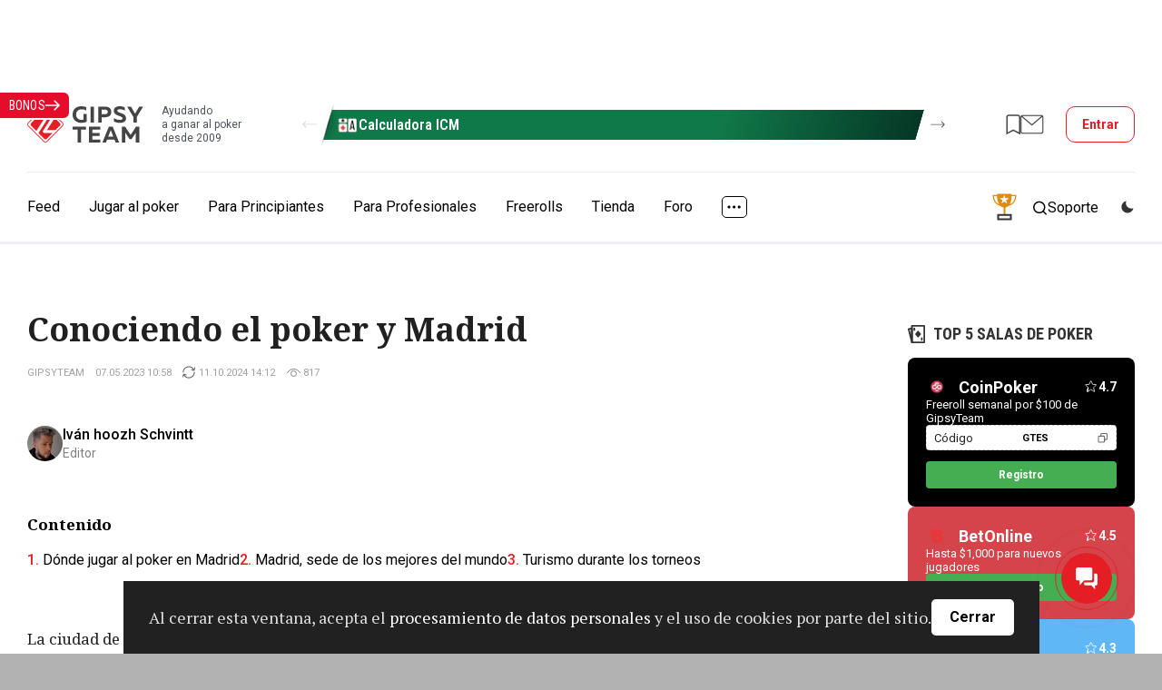

--- FILE ---
content_type: text/html; charset=UTF-8
request_url: https://www.gipsyteam.es/poker/poker-en-madrid
body_size: 27199
content:
<!DOCTYPE html>
<html lang="es" >
<head itemscope itemtype="https://schema.org/WPHeader" prefix="og: https://ogp.me/ns# fb: https://ogp.me/ns/fb#">
    
                    <title itemprop="headline">Poker en Madrid: capital del mejor poker del país | GipsyTeam.ES</title>
            
                
    
    
    <meta charset="utf-8">
<meta name="viewport" content="width=device-width, initial-scale=1.0" >
<meta name="SKYPE_TOOLBAR" content="SKYPE_TOOLBAR_PARSER_COMPATIBLE" >
<meta name="description" content="Madrid cuenta con un importante abanico de posibilidades para disfrutar del mejor poker en vivo del país y de sus impresionantes atractivos turísticos" itemprop="description" >
<meta name="ahrefs-site-verification" content="2b01386465a766d8dac7fa49410a4eb8706ce3d66a299baf58d276f190a2ab6e" >
<meta property="fb:app_id" content="169307566567199" >
    <link href="https://fonts.googleapis.com/css?family=Roboto:400,500,700|Roboto+Condensed:400,600,700|PT+Serif:400,700|Noto+Serif:400,700&amp;subset=cyrillic&amp;display=swap" rel="stylesheet" media="print" onload="this.media='all';">

        <link href="//www.gipsyteam.es/css/app-site-1769014207.css" media="all" rel="stylesheet" type="text/css" >
<link href="//www.gipsyteam.es/css/tables.css" media="all" rel="stylesheet" type="text/css" >
<link href="//www.gipsyteam.es/magnific-popup/magnific-popup.css" media="print" rel="stylesheet" type="text/css" onload="this.media='all'" >
<link href="//www.gipsyteam.es/tooltipster/tooltipster.bundle.min.css" media="print" rel="stylesheet" type="text/css" onload="this.media='all'" >
<link href="//www.gipsyteam.es/css/bitrix-chat.css" media="print" rel="stylesheet" type="text/css" onload="this.media='all'" >
<link href="https://www.gipsyteam.es/poker/poker-en-madrid" hreflang="es-ES" rel="alternate" >
<link href="https://www.gipsyteam.es/poker/poker-en-madrid" rel="canonical" >
<link href="//www.gipsyteam.es/css/article-widgets.css" media="all" rel="stylesheet" type="text/css" >
    
    <style>
        .pjax-loading, .pjax-loading * { opacity: 0.9; }
        a.a-hall {
            white-space: nowrap;
        }
    </style>

    <script>
            window.cookieDomain = '.gipsyteam.es';
    
    window.getSpoilerHtml = function (title, contents, rep) {
        return '<div class="spoilerWrapper"><div class="post-spoiler">' +
        '<a class="post-spoiler--button" href="javascript:void(0);" onclick="return false;">' +
        '<span class="post-spoiler--icon"><svg xmlns="http://www.w3.org/2000/svg" width="16" height="16" viewBox="0 0 16 16" fill="none"><path class="post-spoiler--toggle" d="M8 0V16" stroke="var(--i-color1, #e50c2c)" stroke-width="2"></path><path d="M0 8L16 8" stroke="var(--i-color1, #e50c2c)" stroke-width="2"></path></svg></span>' +
        '<div class="post-spoiler--text">' + (title ? title : 'Spoiler') + '</div>' +
        '</a></div><div class="spoilerContainer"><div class="spoiler-inner" style="display: none;">' + contents + '</div></div></div>'
        + (rep ? '<br style="clear: left;" />' : '<br class="clB" />');
    };

            window.region = 'es';
    </script>

    
    
    <script type="text/javascript" src="//www.gipsyteam.es/scripts/jquery-3.4.1.min.js"></script>
<script type="text/javascript" src="//www.gipsyteam.es/scripts/js.cookie.js"></script>
<script type="text/javascript" src="//www.gipsyteam.es/scripts/jquery.pjax.js"></script>
<script type="text/javascript" src="//www.gipsyteam.es/scripts/jstorage.min.js"></script>
<script type="text/javascript" src="//www.gipsyteam.es/scripts/jquery.gritter.js"></script>
<script type="text/javascript" src="//www.gipsyteam.es/scripts/scripts.js"></script>
<script type="text/javascript" src="//www.gipsyteam.es/magnific-popup/jquery.magnific-popup.min.js"></script>
<script type="text/javascript" src="//www.gipsyteam.es/tooltipster/tooltipster.bundle.min.js"></script>
<script type="text/javascript" src="//www.gipsyteam.es/scripts/swiper-1104.min.js"></script>
<script type="text/javascript">
    //<!--
        (function(w, d, s, o){
        var j = d.createElement(s); j.async = true; j.src = '//script.marquiz.ru/v2.js';j.onload = function() {
            if (document.readyState !== 'loading') Marquiz.init(o);
            else document.addEventListener("DOMContentLoaded", function() {
                Marquiz.init(o);
            });
        };
        d.head.insertBefore(j, d.head.firstElementChild);
    })(window, document, 'script', {
        host: '//quiz.marquiz.ru',
        region: 'eu',
        id: '6653778539498200263cb1cb',
        autoOpen: false,
        autoOpenFreq: 'once',
        openOnExit: false,
        disableOnMobile: false
    });
    //-->
</script>
<script type="text/javascript" src="//www.gipsyteam.es/scripts/rater.js"></script>
<script type="text/javascript" src="//www.gipsyteam.es/scripts/required-auth.js"></script>
    
    <link rel="apple-touch-icon" href="/graphics/apple-touch-icon.png">
    <link rel="manifest" href="/pwa/manifest-es.json">

    <link rel="alternate" type="application/rss+xml" title="todos los materiales" href="//www.gipsyteam.ru/rss/all.xml" />
    <link rel="alternate" type="application/rss+xml" title="Noticias" href="//www.gipsyteam.ru/rss/news.xml" />
    <link rel="alternate" type="application/rss+xml" title="Video" href="//www.gipsyteam.ru/rss/videos.xml" />
    <link rel="alternate" type="application/rss+xml" title="EN VIVO" href="//www.gipsyteam.ru/rss/reportages.xml" />
    <link rel="shortcut icon" href="//www.gipsyteam.es/favicon.ico" type="image/x-icon" />
    <link rel="icon" href="//www.gipsyteam.es/favicon.png" type="image/png" />
    <link rel="icon" href="//www.gipsyteam.es/favicon.svg" type="image/svg+xml" />
    <link rel="search" type="application/opensearchdescription+xml" href="//www.gipsyteam.ru/opensearch.xml" title="GipsyTeam.ru" />

    <script type="application/ld+json">
        {
    "@context": "https:\/\/schema.org",
    "@type": "WebSite",
    "url": "https:\/\/www.gipsyteam.es",
    "potentialAction": {
        "@type": "SearchAction",
        "target": "https:\/\/www.gipsyteam.es\/search?query={query}",
        "query": "required",
        "query-input": {
            "@type": "PropertyValueSpecification",
            "valueRequired": true,
            "valueMaxLength": 255,
            "valueName": "query"
        }
    }
}    </script>

    <!-- Google Tag Manager -->
<script>(function(w,d,s,l,i){w[l]=w[l]||[];w[l].push({'gtm.start':
new Date().getTime(),event:'gtm.js'});var f=d.getElementsByTagName(s)[0],
j=d.createElement(s),dl=l!='dataLayer'?'&l='+l:'';j.async=true;j.src=
'https://www.googletagmanager.com/gtm.js?id='+i+dl;f.parentNode.insertBefore(j,f);
})(window,document,'script','dataLayer','GTM-WGH95G');</script>
<!-- End Google Tag Manager -->

    <!-- DL -->
    <script>
        window.dataLayer = window.dataLayer || [];
                            window.dataLayer.push({
    "pageCategory": "none"
});
            </script>

    <script>
    window.addEventListener('load', function () {
        setTimeout(() => {
            const img = new Image();
            img.src = 'https://vk.com/rtrg?p=VK-RTRG-237865-3lHOS';
        }, 0);
    });
</script>
</head>

<body class="">
    <!-- Google Tag Manager (noscript) -->
<noscript><iframe src="https://www.googletagmanager.com/ns.html?id=GTM-WGH95G"
height="0" width="0" style="display:none;visibility:hidden"></iframe></noscript>
<!-- End Google Tag Manager (noscript) -->

    
    <div class="app-site">
        <!-- site header -->
<header class="header">
    <!-- mobile menu top -->
<div class="mobile-top">
    <a class="mobile-top--logo" href="//www.gipsyteam.es">
        <svg width="34" height="34px">
            <use href="/nimg/gt-logo-ext.svg#icon"></use>
        </svg>
    </a>
    <div class="mobile-top--inner">
        <a class="mobile-top--promo pr-tooltip" href="javascript:void(0);" data-tooltip-content="#tooltipPr2" data-tooltipster='{"theme":["tooltipster-borderless", "tooltipster-borderless_mobile"], "gradientStartColor":"#2d2d53", "gradientEndColor":"#90ca8c", "buttonColor":"#5b9f7c"}' style="--gradient-start-color: #2d2d53; --gradient-end-color: #90ca8c;">
    <svg width="33" height="32">
        <use href="/nimg/ext-pr-cup.svg#icon"></use>
    </svg>
</a>

<div class="unitip-wrap">
    <div class="unitip-info" id="tooltipPr2">
        <div class="unitip-popup">
            <div class="unitip-popup--inner">
                <div class="unitip-popup--head">
                    <div class="unitip-popup--heading">$10,000 cada semana por completar tareas</div>
                    <div class="unitip-popup--subheading">A medida que acumules puntos, también aumentará tu stack en el torneo Weekly Powerball Shootout. Este freeroll en formato de shootout all-in tiene un premio acumulado de $10,000 y se jugará todos los domingos a las 15:00, CEST.</div>
                </div>
                <a class="unitip-popup--button" href="https://www.gipsyteam.es/salas-de-poker/promociones/sportsbetting/weekly-powerball-shootout-2" target="_blank">
                    Participar!                    <svg>
                        <use href="/nimg/ext-arrow-loco.svg#arrow"></use>
                    </svg>
                </a>
            </div>
        </div>
    </div>
</div>

                                    <a class="mobile-top--item mobile-top--item_forum" href="https://forum.gipsyteam.es">
                    <svg width="32" height="26">
                        <use href="/nimg/ext-mob-forum.svg#icon"></use>
                    </svg>
                </a>
            
            <a class="mobile-top--login modal-login--open" href="javascript:void(0);">
                <svg width="22" height="21">
                    <use href="/nimg/menu-sprite.svg#i-login"></use>
                </svg>
                Entrar            </a>
            </div>
    <a class="mobile-top--button" href="javascript:void(0);">
        <svg class="mobile-i-menu" width="26" height="17">
            <use href="/nimg/menu-sprite.svg#i-menu"></use>
        </svg>
        <svg class="mobile-i-close" width="23" height="16">
            <use href="/nimg/menu-sprite.svg#i-left-arrow"></use>
        </svg>
    </a>
</div>
<!-- !mobile menu top -->
    
            <!-- top header -->
        <div class="top-header">

            <div class="loco-prescroll">
    <div class="loco-scroll">
        <div class="widget-loco">
                                                                                    <!--loco 3-->
                    <div class="widget-loco--grid widget-loco--grid_triple">
                                                    <!--banner-->
                            <div class="loco-item loco-tooltip" data-id="6" data-tooltip-content="#tooltip6" data-tooltipster='{"theme":"tooltipster-borderless", "gradientStartColor":"#107949", "gradientEndColor":"#053726", "buttonColor":"#ea4141"}' style="--gradient-start-color: #107949; --gradient-end-color: #053726;">
                                <div class="loco-item--inner">
                                                                            <div class="loco-item--icon">
                                            <img src="//www.gipsyteam.es/upload/Headerbannerlogo/default/7.webp?1699585363" srcset="//www.gipsyteam.es/upload/Headerbannerlogo/default/7.webp?1699585363 1x"  loading="lazy" alt="" />                                        </div>
                                                                        <div class="loco-item--name">Calculadora ICM</div>
                                </div>
                            </div>
                            <!--!banner-->
                                                    <!--banner-->
                            <div class="loco-item loco-tooltip" data-id="15" data-tooltip-content="#tooltip15" data-tooltipster='{"theme":"tooltipster-borderless", "gradientStartColor":"#bd30d9", "gradientEndColor":"#710986", "buttonColor":"#000000"}' style="--gradient-start-color: #bd30d9; --gradient-end-color: #710986;">
                                <div class="loco-item--inner">
                                                                            <div class="loco-item--icon">
                                            <img src="//www.gipsyteam.es/upload/Headerbannerlogo/default/16.webp?1755792085" srcset="//www.gipsyteam.es/upload/Headerbannerlogo/default/16.webp?1755792085 1x"  loading="lazy" alt="" />                                        </div>
                                                                        <div class="loco-item--name">Bono del 150 % para CoinPoker</div>
                                </div>
                            </div>
                            <!--!banner-->
                                            </div>
                    <!--!loco 3-->
                                                        <!--loco 3-->
                    <div class="widget-loco--grid widget-loco--grid_triple">
                                                    <!--banner-->
                            <div class="loco-item loco-tooltip" data-id="14" data-tooltip-content="#tooltip14" data-tooltipster='{"theme":"tooltipster-borderless", "gradientStartColor":"#e60f0f", "gradientEndColor":"#05ff65", "buttonColor":"#30c555"}' style="--gradient-start-color: #e60f0f; --gradient-end-color: #05ff65;">
                                <div class="loco-item--inner">
                                                                            <div class="loco-item--icon">
                                            <img src="//www.gipsyteam.es/upload/Headerbannerlogo/default/15.webp?1750342117" srcset="//www.gipsyteam.es/upload/Headerbannerlogo/default/15.webp?1750342117 1x, //www.gipsyteam.es/upload/Headerbannerlogo/default/15@2x.webp?1750342117 2x"  loading="lazy" alt="" />                                        </div>
                                                                        <div class="loco-item--name">Sitios de apuestas</div>
                                </div>
                            </div>
                            <!--!banner-->
                                                    <!--banner-->
                            <div class="loco-item loco-tooltip" data-id="3" data-tooltip-content="#tooltip3" data-tooltipster='{"theme":"tooltipster-borderless", "gradientStartColor":"#174a39", "gradientEndColor":"#31a569", "buttonColor":"#000000"}' style="--gradient-start-color: #174a39; --gradient-end-color: #31a569;">
                                <div class="loco-item--inner">
                                                                            <div class="loco-item--icon">
                                            <img src="//www.gipsyteam.es/upload/Headerbannerlogo/default/4.webp?1697625244" srcset="//www.gipsyteam.es/upload/Headerbannerlogo/default/4.webp?1697625244 1x"  loading="lazy" alt="" />                                        </div>
                                                                        <div class="loco-item--name">Ofertas de partner</div>
                                </div>
                            </div>
                            <!--!banner-->
                                                    <!--banner-->
                            <div class="loco-item loco-tooltip" data-id="4" data-tooltip-content="#tooltip4" data-tooltipster='{"theme":"tooltipster-borderless", "gradientStartColor":"#188a7e", "gradientEndColor":"#126057", "buttonColor":"#e51e26"}' style="--gradient-start-color: #188a7e; --gradient-end-color: #126057;">
                                <div class="loco-item--inner">
                                                                            <div class="loco-item--icon">
                                            <img src="//www.gipsyteam.es/upload/Headerbannerlogo/default/5.webp?1699585175" srcset="//www.gipsyteam.es/upload/Headerbannerlogo/default/5.webp?1699585175 1x"  loading="lazy" alt="" />                                        </div>
                                                                        <div class="loco-item--name">Randomizer</div>
                                </div>
                            </div>
                            <!--!banner-->
                                            </div>
                    <!--!loco 3-->
                                                        <!--loco 3-->
                    <div class="widget-loco--grid widget-loco--grid_triple">
                                                    <!--banner-->
                            <div class="loco-item loco-tooltip" data-id="7" data-tooltip-content="#tooltip7" data-tooltipster='{"theme":"tooltipster-borderless", "gradientStartColor":"#ffaa31", "gradientEndColor":"#c15b00", "buttonColor":"#00a73b"}' style="--gradient-start-color: #ffaa31; --gradient-end-color: #c15b00;">
                                <div class="loco-item--inner">
                                                                            <div class="loco-item--icon">
                                            <img src="//www.gipsyteam.es/upload/Headerbannerlogo/default/8.webp?1699585510" srcset="//www.gipsyteam.es/upload/Headerbannerlogo/default/8.webp?1699585510 1x"  loading="lazy" alt="" />                                        </div>
                                                                        <div class="loco-item--name">Calculadora</div>
                                </div>
                            </div>
                            <!--!banner-->
                                                    <!--banner-->
                            <div class="loco-item loco-tooltip" data-id="8" data-tooltip-content="#tooltip8" data-tooltipster='{"theme":"tooltipster-borderless", "gradientStartColor":"#663781", "gradientEndColor":"#441d63", "buttonColor":"#00975c"}' style="--gradient-start-color: #663781; --gradient-end-color: #441d63;">
                                <div class="loco-item--inner">
                                                                            <div class="loco-item--icon">
                                            <img src="//www.gipsyteam.es/upload/Headerbannerlogo/default/9.webp?1699585599" srcset="//www.gipsyteam.es/upload/Headerbannerlogo/default/9.webp?1699585599 1x"  loading="lazy" alt="" />                                        </div>
                                                                        <div class="loco-item--name">Tráfico de cash</div>
                                </div>
                            </div>
                            <!--!banner-->
                                            </div>
                    <!--!loco 3-->
                                                                                                    <!--loco 2-->
                    <div class="widget-loco--grid widget-loco--grid_double">
                                                    <!--banner-->
                            <div class="loco-item loco-tooltip" data-id="6" data-tooltip-content="#tooltip6" data-tooltipster='{"theme":"tooltipster-borderless", "gradientStartColor":"#107949", "gradientEndColor":"#053726", "buttonColor":"#ea4141"}' style="--gradient-start-color: #107949; --gradient-end-color: #053726;">
                                <div class="loco-item--inner">
                                                                            <div class="loco-item--icon">
                                            <img src="//www.gipsyteam.es/upload/Headerbannerlogo/default/7.webp?1699585363" srcset="//www.gipsyteam.es/upload/Headerbannerlogo/default/7.webp?1699585363 1x"  loading="lazy" alt="" />                                        </div>
                                                                        <div class="loco-item--name">Calculadora ICM</div>
                                </div>
                            </div>
                            <!--!banner-->
                                            </div>
                    <!--!loco 2-->
                                                        <!--loco 2-->
                    <div class="widget-loco--grid widget-loco--grid_double">
                                                    <!--banner-->
                            <div class="loco-item loco-tooltip" data-id="15" data-tooltip-content="#tooltip15" data-tooltipster='{"theme":"tooltipster-borderless", "gradientStartColor":"#bd30d9", "gradientEndColor":"#710986", "buttonColor":"#000000"}' style="--gradient-start-color: #bd30d9; --gradient-end-color: #710986;">
                                <div class="loco-item--inner">
                                                                            <div class="loco-item--icon">
                                            <img src="//www.gipsyteam.es/upload/Headerbannerlogo/default/16.webp?1755792085" srcset="//www.gipsyteam.es/upload/Headerbannerlogo/default/16.webp?1755792085 1x"  loading="lazy" alt="" />                                        </div>
                                                                        <div class="loco-item--name">Bono del 150 % para CoinPoker</div>
                                </div>
                            </div>
                            <!--!banner-->
                                            </div>
                    <!--!loco 2-->
                                                        <!--loco 2-->
                    <div class="widget-loco--grid widget-loco--grid_double">
                                                    <!--banner-->
                            <div class="loco-item loco-tooltip" data-id="14" data-tooltip-content="#tooltip14" data-tooltipster='{"theme":"tooltipster-borderless", "gradientStartColor":"#e60f0f", "gradientEndColor":"#05ff65", "buttonColor":"#30c555"}' style="--gradient-start-color: #e60f0f; --gradient-end-color: #05ff65;">
                                <div class="loco-item--inner">
                                                                            <div class="loco-item--icon">
                                            <img src="//www.gipsyteam.es/upload/Headerbannerlogo/default/15.webp?1750342117" srcset="//www.gipsyteam.es/upload/Headerbannerlogo/default/15.webp?1750342117 1x, //www.gipsyteam.es/upload/Headerbannerlogo/default/15@2x.webp?1750342117 2x"  loading="lazy" alt="" />                                        </div>
                                                                        <div class="loco-item--name">Sitios de apuestas</div>
                                </div>
                            </div>
                            <!--!banner-->
                                                    <!--banner-->
                            <div class="loco-item loco-tooltip" data-id="3" data-tooltip-content="#tooltip3" data-tooltipster='{"theme":"tooltipster-borderless", "gradientStartColor":"#174a39", "gradientEndColor":"#31a569", "buttonColor":"#000000"}' style="--gradient-start-color: #174a39; --gradient-end-color: #31a569;">
                                <div class="loco-item--inner">
                                                                            <div class="loco-item--icon">
                                            <img src="//www.gipsyteam.es/upload/Headerbannerlogo/default/4.webp?1697625244" srcset="//www.gipsyteam.es/upload/Headerbannerlogo/default/4.webp?1697625244 1x"  loading="lazy" alt="" />                                        </div>
                                                                        <div class="loco-item--name">Ofertas de partner</div>
                                </div>
                            </div>
                            <!--!banner-->
                                            </div>
                    <!--!loco 2-->
                                                        <!--loco 2-->
                    <div class="widget-loco--grid widget-loco--grid_double">
                                                    <!--banner-->
                            <div class="loco-item loco-tooltip" data-id="4" data-tooltip-content="#tooltip4" data-tooltipster='{"theme":"tooltipster-borderless", "gradientStartColor":"#188a7e", "gradientEndColor":"#126057", "buttonColor":"#e51e26"}' style="--gradient-start-color: #188a7e; --gradient-end-color: #126057;">
                                <div class="loco-item--inner">
                                                                            <div class="loco-item--icon">
                                            <img src="//www.gipsyteam.es/upload/Headerbannerlogo/default/5.webp?1699585175" srcset="//www.gipsyteam.es/upload/Headerbannerlogo/default/5.webp?1699585175 1x"  loading="lazy" alt="" />                                        </div>
                                                                        <div class="loco-item--name">Randomizer</div>
                                </div>
                            </div>
                            <!--!banner-->
                                                    <!--banner-->
                            <div class="loco-item loco-tooltip" data-id="7" data-tooltip-content="#tooltip7" data-tooltipster='{"theme":"tooltipster-borderless", "gradientStartColor":"#ffaa31", "gradientEndColor":"#c15b00", "buttonColor":"#00a73b"}' style="--gradient-start-color: #ffaa31; --gradient-end-color: #c15b00;">
                                <div class="loco-item--inner">
                                                                            <div class="loco-item--icon">
                                            <img src="//www.gipsyteam.es/upload/Headerbannerlogo/default/8.webp?1699585510" srcset="//www.gipsyteam.es/upload/Headerbannerlogo/default/8.webp?1699585510 1x"  loading="lazy" alt="" />                                        </div>
                                                                        <div class="loco-item--name">Calculadora</div>
                                </div>
                            </div>
                            <!--!banner-->
                                            </div>
                    <!--!loco 2-->
                                                        <!--loco 2-->
                    <div class="widget-loco--grid widget-loco--grid_double">
                                                    <!--banner-->
                            <div class="loco-item loco-tooltip" data-id="8" data-tooltip-content="#tooltip8" data-tooltipster='{"theme":"tooltipster-borderless", "gradientStartColor":"#663781", "gradientEndColor":"#441d63", "buttonColor":"#00975c"}' style="--gradient-start-color: #663781; --gradient-end-color: #441d63;">
                                <div class="loco-item--inner">
                                                                            <div class="loco-item--icon">
                                            <img src="//www.gipsyteam.es/upload/Headerbannerlogo/default/9.webp?1699585599" srcset="//www.gipsyteam.es/upload/Headerbannerlogo/default/9.webp?1699585599 1x"  loading="lazy" alt="" />                                        </div>
                                                                        <div class="loco-item--name">Tráfico de cash</div>
                                </div>
                            </div>
                            <!--!banner-->
                                            </div>
                    <!--!loco 2-->
                                                                                                    <!--loco 1-->
                    <div class="widget-loco--grid widget-loco--grid_single">
                                                    <!--banner-->
                            <div class="loco-item loco-tooltip" data-id="6" data-tooltip-content="#tooltip6" data-tooltipster='{"theme":"tooltipster-borderless", "gradientStartColor":"#107949", "gradientEndColor":"#053726", "buttonColor":"#ea4141"}' style="--gradient-start-color: #107949; --gradient-end-color: #053726;">
                                <div class="loco-item--inner">
                                                                            <div class="loco-item--icon">
                                            <img src="//www.gipsyteam.es/upload/Headerbannerlogo/default/7.webp?1699585363" srcset="//www.gipsyteam.es/upload/Headerbannerlogo/default/7.webp?1699585363 1x"  loading="lazy" alt="" />                                        </div>
                                                                        <div class="loco-item--name">Calculadora ICM</div>
                                </div>
                            </div>
                            <!--!banner-->
                                            </div>
                    <!--!loco 1-->
                                                        <!--loco 1-->
                    <div class="widget-loco--grid widget-loco--grid_single">
                                                    <!--banner-->
                            <div class="loco-item loco-tooltip" data-id="15" data-tooltip-content="#tooltip15" data-tooltipster='{"theme":"tooltipster-borderless", "gradientStartColor":"#bd30d9", "gradientEndColor":"#710986", "buttonColor":"#000000"}' style="--gradient-start-color: #bd30d9; --gradient-end-color: #710986;">
                                <div class="loco-item--inner">
                                                                            <div class="loco-item--icon">
                                            <img src="//www.gipsyteam.es/upload/Headerbannerlogo/default/16.webp?1755792085" srcset="//www.gipsyteam.es/upload/Headerbannerlogo/default/16.webp?1755792085 1x"  loading="lazy" alt="" />                                        </div>
                                                                        <div class="loco-item--name">Bono del 150 % para CoinPoker</div>
                                </div>
                            </div>
                            <!--!banner-->
                                            </div>
                    <!--!loco 1-->
                                                        <!--loco 1-->
                    <div class="widget-loco--grid widget-loco--grid_single">
                                                    <!--banner-->
                            <div class="loco-item loco-tooltip" data-id="14" data-tooltip-content="#tooltip14" data-tooltipster='{"theme":"tooltipster-borderless", "gradientStartColor":"#e60f0f", "gradientEndColor":"#05ff65", "buttonColor":"#30c555"}' style="--gradient-start-color: #e60f0f; --gradient-end-color: #05ff65;">
                                <div class="loco-item--inner">
                                                                            <div class="loco-item--icon">
                                            <img src="//www.gipsyteam.es/upload/Headerbannerlogo/default/15.webp?1750342117" srcset="//www.gipsyteam.es/upload/Headerbannerlogo/default/15.webp?1750342117 1x, //www.gipsyteam.es/upload/Headerbannerlogo/default/15@2x.webp?1750342117 2x"  loading="lazy" alt="" />                                        </div>
                                                                        <div class="loco-item--name">Sitios de apuestas</div>
                                </div>
                            </div>
                            <!--!banner-->
                                            </div>
                    <!--!loco 1-->
                                                        <!--loco 1-->
                    <div class="widget-loco--grid widget-loco--grid_single">
                                                    <!--banner-->
                            <div class="loco-item loco-tooltip" data-id="3" data-tooltip-content="#tooltip3" data-tooltipster='{"theme":"tooltipster-borderless", "gradientStartColor":"#174a39", "gradientEndColor":"#31a569", "buttonColor":"#000000"}' style="--gradient-start-color: #174a39; --gradient-end-color: #31a569;">
                                <div class="loco-item--inner">
                                                                            <div class="loco-item--icon">
                                            <img src="//www.gipsyteam.es/upload/Headerbannerlogo/default/4.webp?1697625244" srcset="//www.gipsyteam.es/upload/Headerbannerlogo/default/4.webp?1697625244 1x"  loading="lazy" alt="" />                                        </div>
                                                                        <div class="loco-item--name">Ofertas de partner</div>
                                </div>
                            </div>
                            <!--!banner-->
                                            </div>
                    <!--!loco 1-->
                                                        <!--loco 1-->
                    <div class="widget-loco--grid widget-loco--grid_single">
                                                    <!--banner-->
                            <div class="loco-item loco-tooltip" data-id="4" data-tooltip-content="#tooltip4" data-tooltipster='{"theme":"tooltipster-borderless", "gradientStartColor":"#188a7e", "gradientEndColor":"#126057", "buttonColor":"#e51e26"}' style="--gradient-start-color: #188a7e; --gradient-end-color: #126057;">
                                <div class="loco-item--inner">
                                                                            <div class="loco-item--icon">
                                            <img src="//www.gipsyteam.es/upload/Headerbannerlogo/default/5.webp?1699585175" srcset="//www.gipsyteam.es/upload/Headerbannerlogo/default/5.webp?1699585175 1x"  loading="lazy" alt="" />                                        </div>
                                                                        <div class="loco-item--name">Randomizer</div>
                                </div>
                            </div>
                            <!--!banner-->
                                            </div>
                    <!--!loco 1-->
                                                        <!--loco 1-->
                    <div class="widget-loco--grid widget-loco--grid_single">
                                                    <!--banner-->
                            <div class="loco-item loco-tooltip" data-id="7" data-tooltip-content="#tooltip7" data-tooltipster='{"theme":"tooltipster-borderless", "gradientStartColor":"#ffaa31", "gradientEndColor":"#c15b00", "buttonColor":"#00a73b"}' style="--gradient-start-color: #ffaa31; --gradient-end-color: #c15b00;">
                                <div class="loco-item--inner">
                                                                            <div class="loco-item--icon">
                                            <img src="//www.gipsyteam.es/upload/Headerbannerlogo/default/8.webp?1699585510" srcset="//www.gipsyteam.es/upload/Headerbannerlogo/default/8.webp?1699585510 1x"  loading="lazy" alt="" />                                        </div>
                                                                        <div class="loco-item--name">Calculadora</div>
                                </div>
                            </div>
                            <!--!banner-->
                                            </div>
                    <!--!loco 1-->
                                                        <!--loco 1-->
                    <div class="widget-loco--grid widget-loco--grid_single">
                                                    <!--banner-->
                            <div class="loco-item loco-tooltip" data-id="8" data-tooltip-content="#tooltip8" data-tooltipster='{"theme":"tooltipster-borderless", "gradientStartColor":"#663781", "gradientEndColor":"#441d63", "buttonColor":"#00975c"}' style="--gradient-start-color: #663781; --gradient-end-color: #441d63;">
                                <div class="loco-item--inner">
                                                                            <div class="loco-item--icon">
                                            <img src="//www.gipsyteam.es/upload/Headerbannerlogo/default/9.webp?1699585599" srcset="//www.gipsyteam.es/upload/Headerbannerlogo/default/9.webp?1699585599 1x"  loading="lazy" alt="" />                                        </div>
                                                                        <div class="loco-item--name">Tráfico de cash</div>
                                </div>
                            </div>
                            <!--!banner-->
                                            </div>
                    <!--!loco 1-->
                            
                    </div>
    </div>
    <a class="widget-loco--arrow widget-loco--arrow_prev" href="javascript:void(0);">
        <svg>
            <use href="/nimg/loco-arrow-right.svg#icon"></use>
        </svg>
    </a>
    <a class="widget-loco--arrow widget-loco--arrow_next" href="javascript:void(0);">
        <svg>
            <use href="/nimg/loco-arrow-right.svg#icon"></use>
        </svg>
    </a>
</div>


            <div class="top-header--inner">
                                                            <a class="top-header--target" href="https://b.gipsyteam.ru/delivery/cl.php?bannerid=155&zoneid=11&sig=c20418ed3ef82a640050efad28523d1e59995bb888cbd7553ce78752e4134f23&dest=https%3A%2F%2Frecord.tigergamingaffiliates.com%2F_2fJFzU5yNvklN6TbhFfl5GNd7ZgqdRLk%2F132">
                            <img src="https://b.gipsyteam.ru/images/51b8193b0d7a0f19aa3240cbccda4262.webp" loading="lazy" alt="" width="750" height="80" />
                            <img src="https://b.gipsyteam.ru/delivery/lg.php?bannerid=155&campaignid=12&zoneid=11&loc=https%3A%2F%2Fwww.gipsyteam.es%2Fpoker%2Fpoker-en-madrid&cb=0f8bb47c4e" width="0" height="0" alt="" style="width: 0; height: 0;" />
                        </a>
                                                </div>
        </div>
        <!-- !top header -->
    
    <!-- middle header -->
    <div class="middle-header">
        <div class="middle-header--inner">
            <a class="middle-header--logo" href="//www.gipsyteam.es">
                <svg>
                    <use href="/nimg/gt-logo-ext-header.svg#icon"></use>
                </svg>
                <div class="middle-header--slogan">Ayudando<br>a ganar al poker<br>desde 2009</div>
            </a>

            <div class="loco-prescroll">
    <div class="loco-scroll">
        <div class="widget-loco">
                                                                                    <!--loco 3-->
                    <div class="widget-loco--grid widget-loco--grid_triple">
                                                    <!--banner-->
                            <div class="loco-item loco-tooltip" data-id="6" data-tooltip-content="#tooltip6" data-tooltipster='{"theme":"tooltipster-borderless", "gradientStartColor":"#107949", "gradientEndColor":"#053726", "buttonColor":"#ea4141"}' style="--gradient-start-color: #107949; --gradient-end-color: #053726;">
                                <div class="loco-item--inner">
                                                                            <div class="loco-item--icon">
                                            <img src="//www.gipsyteam.es/upload/Headerbannerlogo/default/7.webp?1699585363" srcset="//www.gipsyteam.es/upload/Headerbannerlogo/default/7.webp?1699585363 1x"  loading="lazy" alt="" />                                        </div>
                                                                        <div class="loco-item--name">Calculadora ICM</div>
                                </div>
                            </div>
                            <!--!banner-->
                                                    <!--banner-->
                            <div class="loco-item loco-tooltip" data-id="15" data-tooltip-content="#tooltip15" data-tooltipster='{"theme":"tooltipster-borderless", "gradientStartColor":"#bd30d9", "gradientEndColor":"#710986", "buttonColor":"#000000"}' style="--gradient-start-color: #bd30d9; --gradient-end-color: #710986;">
                                <div class="loco-item--inner">
                                                                            <div class="loco-item--icon">
                                            <img src="//www.gipsyteam.es/upload/Headerbannerlogo/default/16.webp?1755792085" srcset="//www.gipsyteam.es/upload/Headerbannerlogo/default/16.webp?1755792085 1x"  loading="lazy" alt="" />                                        </div>
                                                                        <div class="loco-item--name">Bono del 150 % para CoinPoker</div>
                                </div>
                            </div>
                            <!--!banner-->
                                            </div>
                    <!--!loco 3-->
                                                        <!--loco 3-->
                    <div class="widget-loco--grid widget-loco--grid_triple">
                                                    <!--banner-->
                            <div class="loco-item loco-tooltip" data-id="14" data-tooltip-content="#tooltip14" data-tooltipster='{"theme":"tooltipster-borderless", "gradientStartColor":"#e60f0f", "gradientEndColor":"#05ff65", "buttonColor":"#30c555"}' style="--gradient-start-color: #e60f0f; --gradient-end-color: #05ff65;">
                                <div class="loco-item--inner">
                                                                            <div class="loco-item--icon">
                                            <img src="//www.gipsyteam.es/upload/Headerbannerlogo/default/15.webp?1750342117" srcset="//www.gipsyteam.es/upload/Headerbannerlogo/default/15.webp?1750342117 1x, //www.gipsyteam.es/upload/Headerbannerlogo/default/15@2x.webp?1750342117 2x"  loading="lazy" alt="" />                                        </div>
                                                                        <div class="loco-item--name">Sitios de apuestas</div>
                                </div>
                            </div>
                            <!--!banner-->
                                                    <!--banner-->
                            <div class="loco-item loco-tooltip" data-id="3" data-tooltip-content="#tooltip3" data-tooltipster='{"theme":"tooltipster-borderless", "gradientStartColor":"#174a39", "gradientEndColor":"#31a569", "buttonColor":"#000000"}' style="--gradient-start-color: #174a39; --gradient-end-color: #31a569;">
                                <div class="loco-item--inner">
                                                                            <div class="loco-item--icon">
                                            <img src="//www.gipsyteam.es/upload/Headerbannerlogo/default/4.webp?1697625244" srcset="//www.gipsyteam.es/upload/Headerbannerlogo/default/4.webp?1697625244 1x"  loading="lazy" alt="" />                                        </div>
                                                                        <div class="loco-item--name">Ofertas de partner</div>
                                </div>
                            </div>
                            <!--!banner-->
                                                    <!--banner-->
                            <div class="loco-item loco-tooltip" data-id="4" data-tooltip-content="#tooltip4" data-tooltipster='{"theme":"tooltipster-borderless", "gradientStartColor":"#188a7e", "gradientEndColor":"#126057", "buttonColor":"#e51e26"}' style="--gradient-start-color: #188a7e; --gradient-end-color: #126057;">
                                <div class="loco-item--inner">
                                                                            <div class="loco-item--icon">
                                            <img src="//www.gipsyteam.es/upload/Headerbannerlogo/default/5.webp?1699585175" srcset="//www.gipsyteam.es/upload/Headerbannerlogo/default/5.webp?1699585175 1x"  loading="lazy" alt="" />                                        </div>
                                                                        <div class="loco-item--name">Randomizer</div>
                                </div>
                            </div>
                            <!--!banner-->
                                            </div>
                    <!--!loco 3-->
                                                        <!--loco 3-->
                    <div class="widget-loco--grid widget-loco--grid_triple">
                                                    <!--banner-->
                            <div class="loco-item loco-tooltip" data-id="7" data-tooltip-content="#tooltip7" data-tooltipster='{"theme":"tooltipster-borderless", "gradientStartColor":"#ffaa31", "gradientEndColor":"#c15b00", "buttonColor":"#00a73b"}' style="--gradient-start-color: #ffaa31; --gradient-end-color: #c15b00;">
                                <div class="loco-item--inner">
                                                                            <div class="loco-item--icon">
                                            <img src="//www.gipsyteam.es/upload/Headerbannerlogo/default/8.webp?1699585510" srcset="//www.gipsyteam.es/upload/Headerbannerlogo/default/8.webp?1699585510 1x"  loading="lazy" alt="" />                                        </div>
                                                                        <div class="loco-item--name">Calculadora</div>
                                </div>
                            </div>
                            <!--!banner-->
                                                    <!--banner-->
                            <div class="loco-item loco-tooltip" data-id="8" data-tooltip-content="#tooltip8" data-tooltipster='{"theme":"tooltipster-borderless", "gradientStartColor":"#663781", "gradientEndColor":"#441d63", "buttonColor":"#00975c"}' style="--gradient-start-color: #663781; --gradient-end-color: #441d63;">
                                <div class="loco-item--inner">
                                                                            <div class="loco-item--icon">
                                            <img src="//www.gipsyteam.es/upload/Headerbannerlogo/default/9.webp?1699585599" srcset="//www.gipsyteam.es/upload/Headerbannerlogo/default/9.webp?1699585599 1x"  loading="lazy" alt="" />                                        </div>
                                                                        <div class="loco-item--name">Tráfico de cash</div>
                                </div>
                            </div>
                            <!--!banner-->
                                            </div>
                    <!--!loco 3-->
                                                                                                    <!--loco 2-->
                    <div class="widget-loco--grid widget-loco--grid_double">
                                                    <!--banner-->
                            <div class="loco-item loco-tooltip" data-id="6" data-tooltip-content="#tooltip6" data-tooltipster='{"theme":"tooltipster-borderless", "gradientStartColor":"#107949", "gradientEndColor":"#053726", "buttonColor":"#ea4141"}' style="--gradient-start-color: #107949; --gradient-end-color: #053726;">
                                <div class="loco-item--inner">
                                                                            <div class="loco-item--icon">
                                            <img src="//www.gipsyteam.es/upload/Headerbannerlogo/default/7.webp?1699585363" srcset="//www.gipsyteam.es/upload/Headerbannerlogo/default/7.webp?1699585363 1x"  loading="lazy" alt="" />                                        </div>
                                                                        <div class="loco-item--name">Calculadora ICM</div>
                                </div>
                            </div>
                            <!--!banner-->
                                            </div>
                    <!--!loco 2-->
                                                        <!--loco 2-->
                    <div class="widget-loco--grid widget-loco--grid_double">
                                                    <!--banner-->
                            <div class="loco-item loco-tooltip" data-id="15" data-tooltip-content="#tooltip15" data-tooltipster='{"theme":"tooltipster-borderless", "gradientStartColor":"#bd30d9", "gradientEndColor":"#710986", "buttonColor":"#000000"}' style="--gradient-start-color: #bd30d9; --gradient-end-color: #710986;">
                                <div class="loco-item--inner">
                                                                            <div class="loco-item--icon">
                                            <img src="//www.gipsyteam.es/upload/Headerbannerlogo/default/16.webp?1755792085" srcset="//www.gipsyteam.es/upload/Headerbannerlogo/default/16.webp?1755792085 1x"  loading="lazy" alt="" />                                        </div>
                                                                        <div class="loco-item--name">Bono del 150 % para CoinPoker</div>
                                </div>
                            </div>
                            <!--!banner-->
                                            </div>
                    <!--!loco 2-->
                                                        <!--loco 2-->
                    <div class="widget-loco--grid widget-loco--grid_double">
                                                    <!--banner-->
                            <div class="loco-item loco-tooltip" data-id="14" data-tooltip-content="#tooltip14" data-tooltipster='{"theme":"tooltipster-borderless", "gradientStartColor":"#e60f0f", "gradientEndColor":"#05ff65", "buttonColor":"#30c555"}' style="--gradient-start-color: #e60f0f; --gradient-end-color: #05ff65;">
                                <div class="loco-item--inner">
                                                                            <div class="loco-item--icon">
                                            <img src="//www.gipsyteam.es/upload/Headerbannerlogo/default/15.webp?1750342117" srcset="//www.gipsyteam.es/upload/Headerbannerlogo/default/15.webp?1750342117 1x, //www.gipsyteam.es/upload/Headerbannerlogo/default/15@2x.webp?1750342117 2x"  loading="lazy" alt="" />                                        </div>
                                                                        <div class="loco-item--name">Sitios de apuestas</div>
                                </div>
                            </div>
                            <!--!banner-->
                                                    <!--banner-->
                            <div class="loco-item loco-tooltip" data-id="3" data-tooltip-content="#tooltip3" data-tooltipster='{"theme":"tooltipster-borderless", "gradientStartColor":"#174a39", "gradientEndColor":"#31a569", "buttonColor":"#000000"}' style="--gradient-start-color: #174a39; --gradient-end-color: #31a569;">
                                <div class="loco-item--inner">
                                                                            <div class="loco-item--icon">
                                            <img src="//www.gipsyteam.es/upload/Headerbannerlogo/default/4.webp?1697625244" srcset="//www.gipsyteam.es/upload/Headerbannerlogo/default/4.webp?1697625244 1x"  loading="lazy" alt="" />                                        </div>
                                                                        <div class="loco-item--name">Ofertas de partner</div>
                                </div>
                            </div>
                            <!--!banner-->
                                            </div>
                    <!--!loco 2-->
                                                        <!--loco 2-->
                    <div class="widget-loco--grid widget-loco--grid_double">
                                                    <!--banner-->
                            <div class="loco-item loco-tooltip" data-id="4" data-tooltip-content="#tooltip4" data-tooltipster='{"theme":"tooltipster-borderless", "gradientStartColor":"#188a7e", "gradientEndColor":"#126057", "buttonColor":"#e51e26"}' style="--gradient-start-color: #188a7e; --gradient-end-color: #126057;">
                                <div class="loco-item--inner">
                                                                            <div class="loco-item--icon">
                                            <img src="//www.gipsyteam.es/upload/Headerbannerlogo/default/5.webp?1699585175" srcset="//www.gipsyteam.es/upload/Headerbannerlogo/default/5.webp?1699585175 1x"  loading="lazy" alt="" />                                        </div>
                                                                        <div class="loco-item--name">Randomizer</div>
                                </div>
                            </div>
                            <!--!banner-->
                                                    <!--banner-->
                            <div class="loco-item loco-tooltip" data-id="7" data-tooltip-content="#tooltip7" data-tooltipster='{"theme":"tooltipster-borderless", "gradientStartColor":"#ffaa31", "gradientEndColor":"#c15b00", "buttonColor":"#00a73b"}' style="--gradient-start-color: #ffaa31; --gradient-end-color: #c15b00;">
                                <div class="loco-item--inner">
                                                                            <div class="loco-item--icon">
                                            <img src="//www.gipsyteam.es/upload/Headerbannerlogo/default/8.webp?1699585510" srcset="//www.gipsyteam.es/upload/Headerbannerlogo/default/8.webp?1699585510 1x"  loading="lazy" alt="" />                                        </div>
                                                                        <div class="loco-item--name">Calculadora</div>
                                </div>
                            </div>
                            <!--!banner-->
                                            </div>
                    <!--!loco 2-->
                                                        <!--loco 2-->
                    <div class="widget-loco--grid widget-loco--grid_double">
                                                    <!--banner-->
                            <div class="loco-item loco-tooltip" data-id="8" data-tooltip-content="#tooltip8" data-tooltipster='{"theme":"tooltipster-borderless", "gradientStartColor":"#663781", "gradientEndColor":"#441d63", "buttonColor":"#00975c"}' style="--gradient-start-color: #663781; --gradient-end-color: #441d63;">
                                <div class="loco-item--inner">
                                                                            <div class="loco-item--icon">
                                            <img src="//www.gipsyteam.es/upload/Headerbannerlogo/default/9.webp?1699585599" srcset="//www.gipsyteam.es/upload/Headerbannerlogo/default/9.webp?1699585599 1x"  loading="lazy" alt="" />                                        </div>
                                                                        <div class="loco-item--name">Tráfico de cash</div>
                                </div>
                            </div>
                            <!--!banner-->
                                            </div>
                    <!--!loco 2-->
                                                                                                    <!--loco 1-->
                    <div class="widget-loco--grid widget-loco--grid_single">
                                                    <!--banner-->
                            <div class="loco-item loco-tooltip" data-id="6" data-tooltip-content="#tooltip6" data-tooltipster='{"theme":"tooltipster-borderless", "gradientStartColor":"#107949", "gradientEndColor":"#053726", "buttonColor":"#ea4141"}' style="--gradient-start-color: #107949; --gradient-end-color: #053726;">
                                <div class="loco-item--inner">
                                                                            <div class="loco-item--icon">
                                            <img src="//www.gipsyteam.es/upload/Headerbannerlogo/default/7.webp?1699585363" srcset="//www.gipsyteam.es/upload/Headerbannerlogo/default/7.webp?1699585363 1x"  loading="lazy" alt="" />                                        </div>
                                                                        <div class="loco-item--name">Calculadora ICM</div>
                                </div>
                            </div>
                            <!--!banner-->
                                            </div>
                    <!--!loco 1-->
                                                        <!--loco 1-->
                    <div class="widget-loco--grid widget-loco--grid_single">
                                                    <!--banner-->
                            <div class="loco-item loco-tooltip" data-id="15" data-tooltip-content="#tooltip15" data-tooltipster='{"theme":"tooltipster-borderless", "gradientStartColor":"#bd30d9", "gradientEndColor":"#710986", "buttonColor":"#000000"}' style="--gradient-start-color: #bd30d9; --gradient-end-color: #710986;">
                                <div class="loco-item--inner">
                                                                            <div class="loco-item--icon">
                                            <img src="//www.gipsyteam.es/upload/Headerbannerlogo/default/16.webp?1755792085" srcset="//www.gipsyteam.es/upload/Headerbannerlogo/default/16.webp?1755792085 1x"  loading="lazy" alt="" />                                        </div>
                                                                        <div class="loco-item--name">Bono del 150 % para CoinPoker</div>
                                </div>
                            </div>
                            <!--!banner-->
                                            </div>
                    <!--!loco 1-->
                                                        <!--loco 1-->
                    <div class="widget-loco--grid widget-loco--grid_single">
                                                    <!--banner-->
                            <div class="loco-item loco-tooltip" data-id="14" data-tooltip-content="#tooltip14" data-tooltipster='{"theme":"tooltipster-borderless", "gradientStartColor":"#e60f0f", "gradientEndColor":"#05ff65", "buttonColor":"#30c555"}' style="--gradient-start-color: #e60f0f; --gradient-end-color: #05ff65;">
                                <div class="loco-item--inner">
                                                                            <div class="loco-item--icon">
                                            <img src="//www.gipsyteam.es/upload/Headerbannerlogo/default/15.webp?1750342117" srcset="//www.gipsyteam.es/upload/Headerbannerlogo/default/15.webp?1750342117 1x, //www.gipsyteam.es/upload/Headerbannerlogo/default/15@2x.webp?1750342117 2x"  loading="lazy" alt="" />                                        </div>
                                                                        <div class="loco-item--name">Sitios de apuestas</div>
                                </div>
                            </div>
                            <!--!banner-->
                                            </div>
                    <!--!loco 1-->
                                                        <!--loco 1-->
                    <div class="widget-loco--grid widget-loco--grid_single">
                                                    <!--banner-->
                            <div class="loco-item loco-tooltip" data-id="3" data-tooltip-content="#tooltip3" data-tooltipster='{"theme":"tooltipster-borderless", "gradientStartColor":"#174a39", "gradientEndColor":"#31a569", "buttonColor":"#000000"}' style="--gradient-start-color: #174a39; --gradient-end-color: #31a569;">
                                <div class="loco-item--inner">
                                                                            <div class="loco-item--icon">
                                            <img src="//www.gipsyteam.es/upload/Headerbannerlogo/default/4.webp?1697625244" srcset="//www.gipsyteam.es/upload/Headerbannerlogo/default/4.webp?1697625244 1x"  loading="lazy" alt="" />                                        </div>
                                                                        <div class="loco-item--name">Ofertas de partner</div>
                                </div>
                            </div>
                            <!--!banner-->
                                            </div>
                    <!--!loco 1-->
                                                        <!--loco 1-->
                    <div class="widget-loco--grid widget-loco--grid_single">
                                                    <!--banner-->
                            <div class="loco-item loco-tooltip" data-id="4" data-tooltip-content="#tooltip4" data-tooltipster='{"theme":"tooltipster-borderless", "gradientStartColor":"#188a7e", "gradientEndColor":"#126057", "buttonColor":"#e51e26"}' style="--gradient-start-color: #188a7e; --gradient-end-color: #126057;">
                                <div class="loco-item--inner">
                                                                            <div class="loco-item--icon">
                                            <img src="//www.gipsyteam.es/upload/Headerbannerlogo/default/5.webp?1699585175" srcset="//www.gipsyteam.es/upload/Headerbannerlogo/default/5.webp?1699585175 1x"  loading="lazy" alt="" />                                        </div>
                                                                        <div class="loco-item--name">Randomizer</div>
                                </div>
                            </div>
                            <!--!banner-->
                                            </div>
                    <!--!loco 1-->
                                                        <!--loco 1-->
                    <div class="widget-loco--grid widget-loco--grid_single">
                                                    <!--banner-->
                            <div class="loco-item loco-tooltip" data-id="7" data-tooltip-content="#tooltip7" data-tooltipster='{"theme":"tooltipster-borderless", "gradientStartColor":"#ffaa31", "gradientEndColor":"#c15b00", "buttonColor":"#00a73b"}' style="--gradient-start-color: #ffaa31; --gradient-end-color: #c15b00;">
                                <div class="loco-item--inner">
                                                                            <div class="loco-item--icon">
                                            <img src="//www.gipsyteam.es/upload/Headerbannerlogo/default/8.webp?1699585510" srcset="//www.gipsyteam.es/upload/Headerbannerlogo/default/8.webp?1699585510 1x"  loading="lazy" alt="" />                                        </div>
                                                                        <div class="loco-item--name">Calculadora</div>
                                </div>
                            </div>
                            <!--!banner-->
                                            </div>
                    <!--!loco 1-->
                                                        <!--loco 1-->
                    <div class="widget-loco--grid widget-loco--grid_single">
                                                    <!--banner-->
                            <div class="loco-item loco-tooltip" data-id="8" data-tooltip-content="#tooltip8" data-tooltipster='{"theme":"tooltipster-borderless", "gradientStartColor":"#663781", "gradientEndColor":"#441d63", "buttonColor":"#00975c"}' style="--gradient-start-color: #663781; --gradient-end-color: #441d63;">
                                <div class="loco-item--inner">
                                                                            <div class="loco-item--icon">
                                            <img src="//www.gipsyteam.es/upload/Headerbannerlogo/default/9.webp?1699585599" srcset="//www.gipsyteam.es/upload/Headerbannerlogo/default/9.webp?1699585599 1x"  loading="lazy" alt="" />                                        </div>
                                                                        <div class="loco-item--name">Tráfico de cash</div>
                                </div>
                            </div>
                            <!--!banner-->
                                            </div>
                    <!--!loco 1-->
                            
                            <div class="unitip-wrap">
                                            <div class="unitip-info" id="tooltip6">
    <div class="unitip-popup">
                    <div class="unitip-popup--image">
                <img src="//www.gipsyteam.es/upload/Headerbannerlogo/default/7.webp?1699585363" srcset="//www.gipsyteam.es/upload/Headerbannerlogo/default/7.webp?1699585363 1x"  loading="lazy" alt="" />            </div>
                <div class="unitip-popup--inner">
            <div class="unitip-popup--head">
                <div class="unitip-popup--heading">Calculadora en línea</div>
                <div class="unitip-popup--subheading">Cálculo del costo en chips mediante el modelo ICM. Se admiten hasta 20 participantes.</div>
            </div>
            <a class="unitip-popup--button" data-id="6" href="https://www.gipsyteam.es/tools/icm-calculator" target="_blank">
                Probar                <svg>
                    <use href="/nimg/ext-arrow-loco.svg#arrow"></use>
                </svg>
            </a>
        </div>
    </div>
</div>
                                            <div class="unitip-info" id="tooltip15">
    <div class="unitip-popup">
                    <div class="unitip-popup--image">
                <img src="//www.gipsyteam.es/upload/Headerbannerlogo/default/16.webp?1755792085" srcset="//www.gipsyteam.es/upload/Headerbannerlogo/default/16.webp?1755792085 1x"  loading="lazy" alt="" />            </div>
                <div class="unitip-popup--inner">
            <div class="unitip-popup--head">
                <div class="unitip-popup--heading">Bono para nuevos jugadores de CoinPoker, 150 %</div>
                <div class="unitip-popup--subheading">Devuelve el 50 % de la comisión, 30 días para apostar.</div>
            </div>
            <a class="unitip-popup--button" data-id="15" href="https://www.gipsyteam.es/salas-de-poker/promociones/coinpoker/bono-del-150-en-el-primer-dep-sito-por-hasta-2-000" target="_blank">
                Probar                <svg>
                    <use href="/nimg/ext-arrow-loco.svg#arrow"></use>
                </svg>
            </a>
        </div>
    </div>
</div>
                                            <div class="unitip-info" id="tooltip14">
    <div class="unitip-popup">
                    <div class="unitip-popup--image">
                <img src="//www.gipsyteam.es/upload/Headerbannerlogo/default/15.webp?1750342117" srcset="//www.gipsyteam.es/upload/Headerbannerlogo/default/15.webp?1750342117 1x, //www.gipsyteam.es/upload/Headerbannerlogo/default/15@2x.webp?1750342117 2x"  loading="lazy" alt="" />            </div>
                <div class="unitip-popup--inner">
            <div class="unitip-popup--head">
                <div class="unitip-popup--heading">Sitios de apuestas</div>
                <div class="unitip-popup--subheading">¡Elija cualquier casa de apuestas y a la carga!</div>
            </div>
            <a class="unitip-popup--button" data-id="14" href="https://www.gipsyteam.es/sitios-de-apuestas" target="_blank">
                Explorar                <svg>
                    <use href="/nimg/ext-arrow-loco.svg#arrow"></use>
                </svg>
            </a>
        </div>
    </div>
</div>
                                            <div class="unitip-info" id="tooltip3">
    <div class="unitip-popup">
                    <div class="unitip-popup--image">
                <img src="//www.gipsyteam.es/upload/Headerbannerlogo/default/4.webp?1697625244" srcset="//www.gipsyteam.es/upload/Headerbannerlogo/default/4.webp?1697625244 1x"  loading="lazy" alt="" />            </div>
                <div class="unitip-popup--inner">
            <div class="unitip-popup--head">
                <div class="unitip-popup--heading">Gana dinero como subafiliado de GipsyTeam</div>
                <div class="unitip-popup--subheading">¿Eres un streamer o un influencer? ¡Hazte socio y gana con nosotros!</div>
            </div>
            <a class="unitip-popup--button" data-id="3" href="https://www.gipsyteam.es/salas-de-poker/partners" target="_blank">
                Empecemos                <svg>
                    <use href="/nimg/ext-arrow-loco.svg#arrow"></use>
                </svg>
            </a>
        </div>
    </div>
</div>
                                            <div class="unitip-info" id="tooltip4">
    <div class="unitip-popup">
                    <div class="unitip-popup--image">
                <img src="//www.gipsyteam.es/upload/Headerbannerlogo/default/5.webp?1699585175" srcset="//www.gipsyteam.es/upload/Headerbannerlogo/default/5.webp?1699585175 1x"  loading="lazy" alt="" />            </div>
                <div class="unitip-popup--inner">
            <div class="unitip-popup--head">
                <div class="unitip-popup--heading">Una herramienta útil para aficionados y profesiona</div>
                <div class="unitip-popup--subheading">Un práctico aleatorizador en línea que le ayudará a combinar raises, calls y folds. Funciona en el navegador.</div>
            </div>
            <a class="unitip-popup--button" data-id="4" href="https://www.gipsyteam.es/tools/randomizer" target="_blank">
                Probar                <svg>
                    <use href="/nimg/ext-arrow-loco.svg#arrow"></use>
                </svg>
            </a>
        </div>
    </div>
</div>
                                            <div class="unitip-info" id="tooltip7">
    <div class="unitip-popup">
                    <div class="unitip-popup--image">
                <img src="//www.gipsyteam.es/upload/Headerbannerlogo/default/8.webp?1699585510" srcset="//www.gipsyteam.es/upload/Headerbannerlogo/default/8.webp?1699585510 1x"  loading="lazy" alt="" />            </div>
                <div class="unitip-popup--inner">
            <div class="unitip-popup--head">
                <div class="unitip-popup--heading">Calcular equity en línea</div>
                <div class="unitip-popup--subheading">Admite Hold'em, Short Deck y Omaha con 4, 5 y 6 cartas.</div>
            </div>
            <a class="unitip-popup--button" data-id="7" href="https://www.gipsyteam.es/tools/poker-odds-calculator" target="_blank">
                Probar                <svg>
                    <use href="/nimg/ext-arrow-loco.svg#arrow"></use>
                </svg>
            </a>
        </div>
    </div>
</div>
                                            <div class="unitip-info" id="tooltip8">
    <div class="unitip-popup">
                    <div class="unitip-popup--image">
                <img src="//www.gipsyteam.es/upload/Headerbannerlogo/default/9.webp?1699585599" srcset="//www.gipsyteam.es/upload/Headerbannerlogo/default/9.webp?1699585599 1x"  loading="lazy" alt="" />            </div>
                <div class="unitip-popup--inner">
            <div class="unitip-popup--head">
                <div class="unitip-popup--heading">Revisión del juego de cash</div>
                <div class="unitip-popup--subheading">Realizamos un seguimiento del número de mesas y jugadores en todas las principales salas. Actualizamos los datos diariamente.</div>
            </div>
            <a class="unitip-popup--button" data-id="8" href="https://www.gipsyteam.es/salas-de-poker/traffic" target="_blank">
                Explorar                <svg>
                    <use href="/nimg/ext-arrow-loco.svg#arrow"></use>
                </svg>
            </a>
        </div>
    </div>
</div>
                                    </div>
                    </div>
    </div>
    <a class="widget-loco--arrow widget-loco--arrow_prev" href="javascript:void(0);">
        <svg>
            <use href="/nimg/loco-arrow-right.svg#icon"></use>
        </svg>
    </a>
    <a class="widget-loco--arrow widget-loco--arrow_next" href="javascript:void(0);">
        <svg>
            <use href="/nimg/loco-arrow-right.svg#icon"></use>
        </svg>
    </a>
</div>

    <script>
      (function($) {
        function init() {
          const sendClick = (id, type) => {
            $.ajax({
              url: '//www.gipsyteam.es/tools/header-banner-click',
              dataType: 'jsonp',
              data: {id, type}
            });
          };

          $('.unitip-popup--button').on('click', function() {
            sendClick($(this).data('id'), 2);
          });

          $('.loco-tooltip:not(.tooltipstered)').tooltipster({
            functionInit: function(instance, helper) {
              let $origin = $(helper.origin),
                dataOptions = $origin.attr('data-tooltipster');
              if (dataOptions) {
                dataOptions = JSON.parse(dataOptions);
                $.each(dataOptions, function(name, option) {
                  instance.option(name, option);
                });
              }
            },
            functionBefore: function(instance, helper) {
              sendClick($(helper.origin).data('id'), 1);
            },
            animation: 'fade',
            animationDuration: 0,
            interactive: true,
            side: 'bottom',
            trigger: 'custom',
            triggerOpen: {
              click: true,
              tap: true
            },
            triggerClose: {
              click: true,
              tap: true
            }
          });

          $(window).resize(function() {
            $('.loco-tooltip').tooltipster('close');
          });

          new Swiper('.loco-scroll', {
            wrapperClass: 'widget-loco',
            slideClass: 'widget-loco--grid',
            slidesPerView: 1,
            navigation: {
              nextEl: '.widget-loco--arrow_next',
              prevEl: '.widget-loco--arrow_prev',
              disabledClass: 'widget-loco--arrow_disabled'
            }
          });
        }

        $(init);

        $(document).on('loco:init', init);
      })(jQuery);
    </script>

            
<div class="submenu-header">
            <a class="submenu-header--item submenu-header--item_favs required-auth" href="https://www.gipsyteam.es/user/favorites">
            <svg width="16" height="23">
                <use href="/nimg/ext-mob-favs.svg#icon"></use>
            </svg>
        </a>

                <a class="submenu-header--item submenu-header--item_message  required-auth" href="https://forum.gipsyteam.es/index.php?act=Msg&amp;CODE=01&amp;VID=in">
            <svg width="26" height="22">
                <use href="/nimg/ext-mob-message.svg#icon"></use>
            </svg>
                    </a>
    </div>

    <a class="middle-header--login modal-login--open" href="javascript:void(0);">Entrar</a>
        </div>
    </div>
    <!-- !middle header -->

    
<!-- modal login -->
<div class="modal-login--overlay hidden"></div>
<div class="modal-login hidden">
    <button class="modal-login--close"></button>
    
<div class="modal-login--inner">
    <div class="modal-login--heading">Autorización</div>
    <div class="modal-login--note" style="display: none;"></div>
    <form class="modal-login--form disallow-double-submission" name="user" action="https://www.gipsyteam.es/user/login?referer=https%3A%2F%2Fwww.gipsyteam.es%2Fpoker%2Fpoker-en-madrid" method="post"><div style="display: none;"><input type="hidden" name="Chrome_Form" value="e61e19ced9bf505c8bf247fc477d3dc6" /></div>    <input type="hidden" name="rememberme" value="1" />
    <input type="text" name="login" value="" class="modal-login--input-login" placeholder="Acceder" />    <input type="password" name="password" value="" class="modal-login--input-pass" placeholder="Contraseña" />    <a class="modal-login--remind" href="https://www.gipsyteam.es/user/recoverypassword">Recordar contraseña</a>
    <input class="modal-login--submit" type="submit" value="Ingresar">
</form>

            <!-- social -->
        <div class="modal-social">
            <div class="modal-social--heading">
                <span>O inicie sesión con</span>
            </div>
            <div class="modal-social--inner">
                                    <a class="modal-social--link" href="https://www.gipsyteam.es/oauth/obtain/provider/google">
                        <svg>
                            <use href="/nimg/social-sprite.svg#i-24-google"></use>
                        </svg>
                    </a>
                                    <a class="modal-social--link" href="https://www.gipsyteam.es/oauth/obtain/provider/facebook">
                        <svg>
                            <use href="/nimg/social-sprite.svg#i-24-facebook"></use>
                        </svg>
                    </a>
                                    <a class="modal-social--link" href="https://www.gipsyteam.es/oauth/obtain/provider/twitter">
                        <svg>
                            <use href="/nimg/social-sprite.svg#i-24-twitter"></use>
                        </svg>
                    </a>
                                    <a class="modal-social--link" href="https://www.gipsyteam.es/oauth/obtain/provider/apple">
                        <svg>
                            <use href="/nimg/social-sprite.svg#i-24-apple"></use>
                        </svg>
                    </a>
                            </div>
        </div>
        <!-- !social -->
    </div>
<div class="modal-login--reg">
    <div class="modal-login--subheading">
        <span>¿Aún no tienes una cuenta?</span>
    </div>
    <a class="modal-login--reglink" href="https://www.gipsyteam.es/user/register">
        <svg width="20" height="13">
            <use href="/nimg/reg-line-icon.svg#icon"></use>
        </svg>
        Registro    </a>
</div>
</div>
<!-- !modal login -->

    
    <!-- main menu -->
<nav class="menu-top">
    <div class="menu-top--inner">
        <ul class="menu-top--section" itemscope itemtype="https://schema.org/SiteNavigationElement">
                                <li class="menu-top--item page_feed ">
                <a itemprop="url" class="menu-top--link " href="https://www.gipsyteam.es/feed">
                    Feed                </a>
            </li>
                                        <li class="menu-top--item page_rakeback ">
                <a itemprop="url" class="menu-top--link " href="https://www.gipsyteam.es/salas-de-poker">
                    Jugar al poker                </a>
            </li>
                                        <li class="menu-top--item page_beginners ">
                <a itemprop="url" class="menu-top--link " href="https://www.gipsyteam.es/start">
                    Para Principiantes                </a>
            </li>
                                                                                                    <li class="menu-top--item page_pokerroom_vip ">
                <a itemprop="url" class="menu-top--link " href="https://www.gipsyteam.es/salas-de-poker/gtplus">
                    Para Profesionales                </a>
            </li>
                                                            <li class="menu-top--item page_freerolls1 ">
                <a itemprop="url" class="menu-top--link " href="https://www.gipsyteam.es/salas-de-poker/freerolls">
                    Freerolls                </a>
            </li>
                                        <li class="menu-top--item page_shop ">
                <a itemprop="url" class="menu-top--link " href="https://shop.gipsyteam.es/">
                    Tienda                </a>
            </li>
                                        <li class="menu-top--item page_forum ">
                <a itemprop="url" class="menu-top--link " href="https://forum.gipsyteam.es">
                    Foro                </a>
            </li>
                                                                                                                                                        
    <!-- extra menu -->
<li class="menu-top--item menu-top--item_extra">
    <a class="menu-top--link menu-top--link_extra" href="javascript:void(0);">
        <div class="extra-button"></div>
    </a>
    <div class="extra-menu">
        <div class="extra-menu--grid">
            <ul class="extra-menu--list">
                <li>
                    <a class="extra-menu--link" href="https://www.gipsyteam.es/salas-de-poker/promociones">
                        <svg width="24" height="24">
                            <use href="/nimg/extra-icon-1.svg#icon"></use>
                        </svg>
                        Promociones y bonos                    </a>
                </li>
<!--
                <li>
                    <a class="extra-menu--link" href="https://www.gipsyteam.es/poker/online">
                        <svg width="24" height="24">
                            <use href="/nimg/extra-icon-3.svg#icon"></use>
                        </svg>
                        Dónde jugar al poker en 2025                    </a>
                </li>
-->
                <li>
                    <a class="extra-menu--link" href="https://www.gipsyteam.es/sitios-de-apuestas">
                        <svg width="24" height="24">
                            <use href="/nimg/extra-icon-12.svg#icon"></use>
                        </svg>
                        Sitios de apuestas                    </a>
                </li>
                <li>
                    <a class="extra-menu--link" href="https://www.gipsyteam.es/casino">
                        <svg width="24" height="24">
                            <use href="/nimg/extra-icon-13.svg#icon"></use>
                        </svg>
                        Casino                    </a>
                </li>
            </ul>
            <ul class="extra-menu--list">
                <li>
                    <a class="extra-menu--link" href="https://www.gipsyteam.es/salas-de-poker/traffic">
                        <svg width="24" height="24">
                            <use href="/nimg/extra-icon-5.svg#icon"></use>
                        </svg>
                        Mediciones de tráfico de las salas de poker                    </a>
                </li>
                <li>
                    <a class="extra-menu--link" href="https://www.gipsyteam.es/tools/randomizer">
                        <svg width="24" height="24">
                            <use href="/nimg/extra-icon-6.svg#icon"></use>
                        </svg>
                        Aleatorizador                    </a>
                </li>
                <li>
                    <a class="extra-menu--link" href="https://www.gipsyteam.es/tools/poker-equity-calculator">
                        <svg width="24" height="24">
                            <use href="/nimg/extra-icon-7.svg#icon"></use>
                        </svg>
                        Calculadora de poker                    </a>
                </li>
            </ul>
            <ul class="extra-menu--list">
                <li>
                    <a class="extra-menu--link" href="https://www.gipsyteam.es/tools/icm-calculator">
                        <svg width="24" height="24">
                            <use href="/nimg/extra-icon-8.svg#icon"></use>
                        </svg>
                        Calculadora ICM                    </a>
                </li>
                <li>
                    <a class="extra-menu--link" href="https://www.gipsyteam.es/referral">
                        <svg width="24" height="24">
                            <use href="/nimg/extra-icon-10.svg#icon"></use>
                        </svg>
                        GT+ Programa de referidos                    </a>
                </li>
                <li>
                    <a class="extra-menu--link" href="https://www.gipsyteam.es/start#stay_informed">
                        <svg width="24" height="24">
                            <use href="/nimg/extra-icon-11.svg#icon"></use>
                        </svg>
                        Nuestras redes sociales                    </a>
                </li>
            </ul>
        </div>
    </div>
</li>
<!-- !extra menu -->
</ul>

        <a class="menu-top--promo pr-tooltip" href="javascript:void(0);" data-tooltip-content="#tooltipPr1" data-tooltipster='{"theme":"tooltipster-borderless", "gradientStartColor":"#2d2d53", "gradientEndColor":"#90ca8c", "buttonColor":"#5b9f7c"}' style="--gradient-start-color: #2d2d53; --gradient-end-color: #90ca8c;">
    <svg width="33" height="32">
        <use href="/nimg/ext-pr-cup.svg#icon"></use>
    </svg>
</a>

<div class="unitip-wrap">
    <div class="unitip-info" id="tooltipPr1">
        <div class="unitip-popup">
            <div class="unitip-popup--inner">
                <div class="unitip-popup--head">
                    <div class="unitip-popup--heading">$10,000 cada semana por completar tareas</div>
                    <div class="unitip-popup--subheading">A medida que acumules puntos, también aumentará tu stack en el torneo Weekly Powerball Shootout. Este freeroll en formato de shootout all-in tiene un premio acumulado de $10,000 y se jugará todos los domingos a las 15:00, CEST.</div>
                </div>
                <a class="unitip-popup--button" href="https://www.gipsyteam.es/salas-de-poker/promociones/sportsbetting/weekly-powerball-shootout-2" target="_blank">
                    Participar!                    <svg>
                        <use href="/nimg/ext-arrow-loco.svg#arrow"></use>
                    </svg>
                </a>
            </div>
        </div>
    </div>
</div>

    <script>
        (function($) {
            function init() {
                $('.pr-tooltip').tooltipster({
                    functionInit: function(instance, helper) {
                        let $origin = $(helper.origin),
                            dataOptions = $origin.attr('data-tooltipster');
                        if (dataOptions) {
                            dataOptions = JSON.parse(dataOptions);
                            $.each(dataOptions, function(name, option) {
                                instance.option(name, option);
                            });
                        }
                    },
                    animation: 'fade',
                    animationDuration: 0,
                    side: 'bottom',
                    interactive: true,
                    trigger: 'custom',
                    triggerOpen: {
                        click: true,
                        tap: true
                    },
                    triggerClose: {
                        click: true,
                        tap: true
                    }
                });
            }

            $(init);

            $(document).on('loco:init', init);
        })(jQuery);
    </script>

        <div class="submenu-top">
                        <a class="submenu-top--search" href="https://www.gipsyteam.es/search">
                <svg width="18" height="19">
                    <use href="/nimg/ext-menu-search5.svg#search"></use>
                </svg>
                <span>Buscar</span>
            </a>
            <a class="submenu-top--support" href="https://www.gipsyteam.es/support">
                <svg width="18" height="18">
                    <use href="/nimg/ext-menu-support5.svg#support"></use>
                </svg>
                <span>Soporte</span>
            </a>
        </div>

        <div class="theme-button-wrap">
            <button class="theme-button">
                <svg class="theme-icon-sun">
                    <use href="/nimg/header-sprite.svg#i-icon-sun"></use>
                </svg>
                <svg class="theme-icon-moon">
                    <use href="/nimg/header-sprite.svg#i-icon-moon"></use>
                </svg>
                <span class="theme-button--text theme-button--text_dark">Tema oscuro</span>
                <span class="theme-button--text theme-button--text_light">Tema claro</span>
            </button>
        </div>

        


                    <div class="menu-top--sublink">
                <a class="menu-top--link" href="https://www.gipsyteam.es/sitios-de-apuestas">Calificación de casas de apuestas</a>
            </div>
            </div>
</nav>
<!-- !main menu -->
</header>
<div class="widemenu-overlay"></div>

<!-- !site header -->

        <div class="content content_theme" style="" id="pjax-container">
            

<div class="promo-page">
    <article class="article article_aside" itemscope itemtype="https://schema.org/Article">
        
<div class="bonus-widget">
    <div class="bonus-widget__trigger">
        <div class="bonus-widget__trigger-text">BONOS</div>
        <svg class="bonus-widget__trigger-arrow" fill="none" height="12" viewBox="0 0 16 12" width="16" xmlns="http://www.w3.org/2000/svg" >
            <path d="M.47 5.47a.75.75 0 0 0 0 1.06l4.773 4.773a.75.75 0 1 0 1.06-1.06L2.061 6l4.242-4.243a.75.75 0 0 0-1.06-1.06L.47 5.47ZM16 5.25H1v1.5h15v-1.5Z" fill="#fff" />
        </svg>
    </div>
    <div class="bonus-widget__wrap">
        <div class="bonus-widget__title">
            Los mejores bonos para los jugadores        </div>
                    <div class="bonus-widget__card">
                <div class="bonus-widget__content-wrap">
                    <div class="bonus-widget__logo">
                                                    <div class="bonus-widget__img">
                                <img src="//www.gipsyteam.es/upload/Pokerroomwidgetlogo/default/28.png?1653379850" srcset="//www.gipsyteam.es/upload/Pokerroomwidgetlogo/default/28.png?1653379850 1x, //www.gipsyteam.es/upload/Pokerroomwidgetlogo/default/28@2x.png?1653379850 2x"  alt="CoinPoker" loading="lazy" />                            </div>
                                            </div>
                    <div class="bonus-widget__content">
                        <div class="bonus-widget__card-title">
                            CoinPoker                        </div>
                        <div class="bonus-widget__description">
                            Freeroll semanal por $100 de GipsyTeam                        </div>
                    </div>
                </div>
                <div class="bonus-widget__reg-wrap">
                <a href="https://www.gipsyteam.es/go/coinpoker" class="bonus-widget__ref"></a>
                    
    <div class="bonus-widget__copy-wrap green-tip" data-tooltip-content="#tip_d55502170f287e244e250459cceb6b37">
        <a class="bonus-widget__copy s-copy-link copy-code" data-code="GTES" data-room="CoinPoker" href="javascript:void(0);">
            <div class="bonus-widget__code-wrap">
                <div class="bonus-widget__code-text">
                    Código                </div>
                <strong>GTES</strong>
            </div>
            <svg class="bonus-widget__copy-icon">
                <use href="/nimg/article-sprite.svg#i-bonus-widget-copy"></use>
            </svg>
            <div class="bonus-widget__notify s-copy-link-notify">
                <svg class="bonus-widget__notify-icon">
                    <use href="/nimg/bestroom2-sprite.svg#i-check"></use>
                </svg>
                <div class="bonus-widget__notify-text">Copiado</div>
            </div>
        </a>
        <div class="tip-popup">
            <div class="bestroom-tooltip" id="tip_d55502170f287e244e250459cceb6b37">
                <div class="bestroom-tooltip--content">
                    <div class="bestroom-tooltip--text">Ingresa este código en el campo “CÓDIGO (opcional)” al registrarte:</div>
                                                                <div class="tooltip-image">
                            <img src="//www.gipsyteam.es/upload/Pokerroomcodegif/default/16.gif?1755017390" srcset="//www.gipsyteam.es/upload/Pokerroomcodegif/default/16.gif?1755017390 1x"  loading="lazy" alt="" width="320" height="240" />                        </div>
                                    </div>
            </div>
        </div>
    </div>
    <a class="bonus-widget__reg" target="_blank" href="https://www.gipsyteam.es/go/coinpoker"><strong>Registro</strong></a>
                </div>
            </div>
                    <div class="bonus-widget__card">
                <div class="bonus-widget__content-wrap">
                    <div class="bonus-widget__logo">
                                                    <div class="bonus-widget__img">
                                <img src="//www.gipsyteam.es/upload/Pokerroomwidgetlogo/default/26.png?1653379651" srcset="//www.gipsyteam.es/upload/Pokerroomwidgetlogo/default/26.png?1653379651 1x, //www.gipsyteam.es/upload/Pokerroomwidgetlogo/default/26@2x.png?1653379651 2x"  alt="BetOnline" loading="lazy" />                            </div>
                                            </div>
                    <div class="bonus-widget__content">
                        <div class="bonus-widget__card-title">
                            BetOnline                        </div>
                        <div class="bonus-widget__description">
                            Hasta $1,000 para nuevos jugadores                        </div>
                    </div>
                </div>
                <div class="bonus-widget__reg-wrap">
                <a href="https://www.gipsyteam.es/go/betonline" class="bonus-widget__ref"></a>
                    
    <div class="rooms2-referrals__info green-tip" data-tooltip-content="#defaultPopup70">
        <div class="rooms2-referrals__bonus">Bonos GT</div>
    </div>
    <a class="bonus-widget__reg" target="_blank" href="https://www.gipsyteam.es/go/betonline"><strong>Registro</strong></a>
                </div>
            </div>
                    <div class="bonus-widget__card">
                <div class="bonus-widget__content-wrap">
                    <div class="bonus-widget__logo">
                                                    <div class="bonus-widget__img">
                                <img src="//www.gipsyteam.es/upload/Pokerroomwidgetlogo/default/58.webp?1743188714" srcset="//www.gipsyteam.es/upload/Pokerroomwidgetlogo/default/58.webp?1743188714 1x, //www.gipsyteam.es/upload/Pokerroomwidgetlogo/default/58@2x.webp?1743188714 2x"  alt="LatPoker" loading="lazy" />                            </div>
                                            </div>
                    <div class="bonus-widget__content">
                        <div class="bonus-widget__card-title">
                            LatPoker                        </div>
                        <div class="bonus-widget__description">
                            Carreras de rake regulares                        </div>
                    </div>
                </div>
                <div class="bonus-widget__reg-wrap">
                <a href="https://www.gipsyteam.es/go/latpoker" class="bonus-widget__ref"></a>
                    
    <div class="rooms2-referrals__info green-tip" data-tooltip-content="#defaultPopup117">
        <div class="rooms2-referrals__bonus">Bonos GT</div>
    </div>
    <a class="bonus-widget__reg" target="_blank" href="https://www.gipsyteam.es/go/latpoker"><strong>Registro</strong></a>
                </div>
            </div>
                    <div class="bonus-widget__card">
                <div class="bonus-widget__content-wrap">
                    <div class="bonus-widget__logo">
                                                    <div class="bonus-widget__img">
                                <img src="//www.gipsyteam.es/upload/Pokerroomwidgetlogo/default/31.png?1673013318" srcset="//www.gipsyteam.es/upload/Pokerroomwidgetlogo/default/31.png?1673013318 1x, //www.gipsyteam.es/upload/Pokerroomwidgetlogo/default/31@2x.png?1673013318 2x"  alt="Americas Cardroom" loading="lazy" />                            </div>
                                            </div>
                    <div class="bonus-widget__content">
                        <div class="bonus-widget__card-title">
                            Americas Cardroom                        </div>
                        <div class="bonus-widget__description">
                            20% de rakeback adicional en el primer depósito                        </div>
                    </div>
                </div>
                <div class="bonus-widget__reg-wrap">
                <a href="https://www.gipsyteam.es/go/americascardroom" class="bonus-widget__ref"></a>
                    
    <div class="bonus-widget__copy-wrap green-tip" data-tooltip-content="#tip_6df811b75fbf2f0dc32a60ece213f1a3">
        <a class="bonus-widget__copy s-copy-link copy-code" data-code="GTES3" data-room="Americas Cardroom" href="javascript:void(0);">
            <div class="bonus-widget__code-wrap">
                <div class="bonus-widget__code-text">
                    Código                </div>
                <strong>GTES3</strong>
            </div>
            <svg class="bonus-widget__copy-icon">
                <use href="/nimg/article-sprite.svg#i-bonus-widget-copy"></use>
            </svg>
            <div class="bonus-widget__notify s-copy-link-notify">
                <svg class="bonus-widget__notify-icon">
                    <use href="/nimg/bestroom2-sprite.svg#i-check"></use>
                </svg>
                <div class="bonus-widget__notify-text">Copiado</div>
            </div>
        </a>
        <div class="tip-popup">
            <div class="bestroom-tooltip" id="tip_6df811b75fbf2f0dc32a60ece213f1a3">
                <div class="bestroom-tooltip--content">
                    <div class="bestroom-tooltip--text">En el campo &quot;Referral Code&quot;, ingresa este código:</div>
                                                        </div>
            </div>
        </div>
    </div>
    <a class="bonus-widget__reg" target="_blank" href="https://www.gipsyteam.es/go/americascardroom"><strong>Registro</strong></a>
                </div>
            </div>
            </div>
</div>

<script>
    (function ($) {
        $(function () {
            $('.bonus-widget__trigger').on('click', function () {
                const wrap = $('.bonus-widget__wrap');
                const isOpen = (wrap.css('display') === 'flex');

                if (isOpen) {
                    wrap.css({display: 'none'});
                    $('.bonus-widget__trigger-arrow').removeClass('bonus-widget__trigger-arrow_open');
                } else {
                    wrap.css({display: 'flex'});
                    $('.bonus-widget__trigger-arrow').addClass('bonus-widget__trigger-arrow_open');
                }
            });
        });
    })(jQuery);
</script>
        
<span style="position: absolute" itemprop="publisher" itemscope itemtype="https://schema.org/Organization">
    <meta itemprop="name" content="GipsyTeam">
    <span itemprop="logo" itemscope itemtype="https://schema.org/ImageObject">
        <link itemprop="url contentUrl" href="/nimg/logo-article.png"/>
    </span>
</span>
<link itemprop="mainEntityOfPage" href="//www.gipsyteam.es/poker/poker-en-madrid"/>
<meta itemprop="datePublished" content="2023-05-07 10:58:21"/>
<meta itemprop="dateModified" content="2024-10-11 14:12:05"/>
        <div class="article--inner">
            
            
<div class="takeover-bestroom takeover-bestroom_mobile">
    <div class="takeover-bestroom__header">
        <svg>
            <use href="/nimg/bestroom2-sprite.svg#i-cards"></use>
        </svg>
                <a class="takeover-bestroom__title" target="_blank" href="https://www.gipsyteam.es/salas-de-poker">Top 5 salas de poker</a>
    </div>
    <div class="takeover-bestroom__card-wrapper">
                                <div class="takeover-bestroom__card">
                <div class="takeover-bestroom__card-top">
                    <div class="takeover-bestroom__card-head">
                                                                            <img src="//www.gipsyteam.es/upload/Pokerroommenuicon/default/24.png?1652850020" srcset="//www.gipsyteam.es/upload/Pokerroommenuicon/default/24.png?1652850020 1x, //www.gipsyteam.es/upload/Pokerroommenuicon/default/24@2x.png?1652850020 2x"  alt="CoinPoker" class="takeover-bestroom__logo" />                                                <div class="takeover-bestroom__card-title">CoinPoker</div>
                        <div class="takeover-bestroom__score">
                            <svg>
                                <use href="/nimg/bestroom2-sprite.svg#i-star"></use>
                            </svg>
                            <div class="takeover-bestroom__result">4.7</div>
                        </div>
                    </div>
                    <a target="_blank" href="https://www.gipsyteam.es/go/coinpoker" class="takeover-bestroom__description">
                        BONO: <strong class="takeover-gradient animated">Freeroll semanal por $100 de GipsyTeam</strong>
                    </a>
                </div>
                <div class="takeover-bestroom__reg">
                                                                                                <div class="takeover-bestroom__button-wrapper">
                                <a class="takeover-bestroom__copy s-copy-link copy-code green-tip" data-code="GTES" data-room="CoinPoker" href="javascript:void(0);" data-tooltip-content="#tip_52f2c54e034869e95fd992576a1c9da8" >
                                <div class="takeover-bestroom__code">Código</div>
                                    <strong>GTES</strong>
                                    <svg class="takeover-bestroom__copy-icon">
                                        <use href="/nimg/bestroom2-sprite.svg#i-copy"></use>
                                    </svg>
                                    <div class="takeover-bestroom__notify s-copy-link-notify">
                                        <svg class="takeover-bestroom__notify-icon">
                                            <use href="/nimg/bestroom2-sprite.svg#i-check"></use>
                                        </svg>
                                        <div class="takeover-bestroom__notify-text">Copiado</div>
                                    </div>
                                    <div class="tip-popup">
                                        <div class="bestroom-tooltip" id="tip_52f2c54e034869e95fd992576a1c9da8">
                                            <div class="bestroom-tooltip--content">
                                                <div class="bestroom-tooltip--content">
                                                    <div class="bestroom-tooltip--text">Ingresa este código en el campo “CÓDIGO (opcional)” al registrarte:</div>
                                                                                                            <div class="tooltip-image">
                                                            <img src="//www.gipsyteam.es/upload/Pokerroomcodegif/default/16.gif?1755017390" srcset="//www.gipsyteam.es/upload/Pokerroomcodegif/default/16.gif?1755017390 1x"  loading="lazy" alt="" width="320" height="240" />                                                        </div>
                                                                                                    </div>
                                            </div>
                                        </div>
                                    </div>
                                </a>
                                <a class="takeover-bestroom__button" target="_blank" href="https://www.gipsyteam.es/go/coinpoker">Registro</a>
                            </div>
                                                            </div>
            </div>
                                <div class="takeover-bestroom__card">
                <div class="takeover-bestroom__card-top">
                    <div class="takeover-bestroom__card-head">
                                                                            <img src="//www.gipsyteam.es/upload/Pokerroommenuicon/default/23.png?1652359568" srcset="//www.gipsyteam.es/upload/Pokerroommenuicon/default/23.png?1652359568 1x, //www.gipsyteam.es/upload/Pokerroommenuicon/default/23@2x.png?1652359568 2x"  alt="BetOnline" class="takeover-bestroom__logo" />                                                <div class="takeover-bestroom__card-title">BetOnline</div>
                        <div class="takeover-bestroom__score">
                            <svg>
                                <use href="/nimg/bestroom2-sprite.svg#i-star"></use>
                            </svg>
                            <div class="takeover-bestroom__result">4.5</div>
                        </div>
                    </div>
                    <a target="_blank" href="https://www.gipsyteam.es/go/betonline" class="takeover-bestroom__description">
                        BONO: <strong class="takeover-gradient animated">Hasta $1,000 para nuevos jugadores</strong>
                    </a>
                </div>
                <div class="takeover-bestroom__reg">
                                            <div class="takeover-bestroom__button-wrapper">
                            <a class="takeover-bestroom__button" target="_blank" href="https://www.gipsyteam.es/go/betonline">Registro</a>
                        </div>
                                    </div>
            </div>
                                <div class="takeover-bestroom__card">
                <div class="takeover-bestroom__card-top">
                    <div class="takeover-bestroom__card-head">
                                                                            <img src="//www.gipsyteam.es/upload/Pokerroommenuicon/default/54.webp?1743188730" srcset="//www.gipsyteam.es/upload/Pokerroommenuicon/default/54.webp?1743188730 1x, //www.gipsyteam.es/upload/Pokerroommenuicon/default/54@2x.webp?1743188730 2x"  alt="LatPoker" class="takeover-bestroom__logo" />                                                <div class="takeover-bestroom__card-title">LatPoker</div>
                        <div class="takeover-bestroom__score">
                            <svg>
                                <use href="/nimg/bestroom2-sprite.svg#i-star"></use>
                            </svg>
                            <div class="takeover-bestroom__result">4.3</div>
                        </div>
                    </div>
                    <a target="_blank" href="https://www.gipsyteam.es/go/latpoker" class="takeover-bestroom__description">
                        BONO: <strong class="takeover-gradient animated">Carreras de rake regulares</strong>
                    </a>
                </div>
                <div class="takeover-bestroom__reg">
                                            <div class="takeover-bestroom__button-wrapper">
                            <a class="takeover-bestroom__button" target="_blank" href="https://www.gipsyteam.es/go/latpoker">Registro</a>
                        </div>
                                    </div>
            </div>
            </div>
</div>

            <h1 class="article--heading" itemprop="headline">
                Conociendo el poker y Madrid            </h1>

            <div class="article--meta">
                
<!-- media-meta -->
<div class="media-meta">
    <div class="media-meta--author">GipsyTeam</div>
    <span class="media-meta--date " data-timestamp="1683449901">07.05.2023 10:58</span>
            <span class="media-meta--update" data-timestamp="1728648725">11.10.2024 14:12</span>
            <span class="media-meta--view">817</span>
    </div>
<!-- !media-meta -->
            </div>

                            <!-- lead -->
                <div class="article-lead">
                    
                    <div class="article-lead--text article-lead--text_wide">
                        
<!-- widget authors -->
<div class="widget-authors widget-authors_top">
            <a class="widget-authors--item" href="https://www.gipsyteam.es/author/iv%c3%a1n+hoozh+schvintt" itemprop="author" itemscope itemtype="http://schema.org/Person">
            <link itemprop="url" href="https://www.gipsyteam.es/author/iv%c3%a1n+hoozh+schvintt">
            <div class="widget-authors--avatar">
                                    <img src="//www.gipsyteam.es/upload/Authorphoto/widget/17.jpg?1668608647" srcset="//www.gipsyteam.es/upload/Authorphoto/widget/17.jpg?1668608647 1x, //www.gipsyteam.es/upload/Authorphoto/widget/17@2x.jpg?1668608647 2x"  alt="Iván hoozh Schvintt" width="39" height="39" />                            </div>
            <div class="widget-authors--data">
                <div class="widget-authors--name" itemprop="name">Iván hoozh Schvintt</div>
                <div class="widget-authors--tag" itemprop="jobTitle">Editor</div>
            </div>
        </a>
    </div>
<!-- !widget authors -->
                    </div>
                </div>
                <!-- !lead -->
            
                            <!-- table of contents -->
<div class="table-contents">
    <div class="table-contents--grid">
        <div class="table-contents--heading">Contenido</div>
        <ul class="table-contents--list">
                        <li>
                <a class="table-contents--link" href="#nav-0">Dónde jugar al poker en Madrid</a>
            </li>
                        <li>
                <a class="table-contents--link" href="#nav-1">Madrid, sede de los mejores del mundo</a>
            </li>
                        <li>
                <a class="table-contents--link" href="#nav-2">Turismo durante los torneos</a>
            </li>
                    </ul>
    </div>
</div>
<!-- !table of contents -->
            
            <!-- article body -->
            <div class="article-body" itemprop="articleBody">
                <p>La ciudad de Madrid no sólo es la capital de España, sino que también puede considerarse la capital del poker en este país. Este icónico lugar del mundo cuenta con un amplio abanico de posibilidades para jugar o practicar este apasionante juego en los diferentes casinos de la ciudad. Además de ser la sede de los mejores torneos de poker nacionales e internacionales, Madrid también cuenta con las mejores partidas de cash game de España para los amantes de esta modalidad.</p><p>Además de la cantidad y calidad de juegos de poker que ofrece la capital española, tanto los jugadores como los organizadores de los mejores festivales de poker del continente europeo eligen Madrid como sede por sus innumerables opciones turísticas, que hacen de la ciudad una de las más bellas e interesantes, no sólo de Europa, sino del mundo entero.</p><p>Entre los atractivos más importantes de la capital española, podemos encontrar sus reconocidos museos, las pintorescas avenidas llenas de tiendas de las marcas más importantes, los restaurantes con las comidas típicas del país, su incomparable vida nocturna. Pero, sin dudas, uno de los más importantes es el estadio de fútbol Santiago Bernabeu, hogar del club Real Madrid, considerado como uno de los mejores equipos de fútbol de la historia.</p><p>Si vives en Madrid, o estás de paso por esta maravillosa ciudad de vacaciones, y quieres sentir la adrenalina de jugar un torneo de poker o de jugar las mejores partidas cash, estás de suerte. La capital del país es una de las ciudades con más variedad de casinos, que ofrecen a los jugadores apasionados por el poker en vivo un abanico de posibilidades para todos los gustos y bolsillos.</p><figure class="image article--photo article--photo_center"><img src="//www.gipsyteam.es/upload/Pageimage/default/2/3/2362-1683449809.jpg"></img></figure><p>Si buscas dar tus primeros pasos en el poker en línea sin invertir dinero, no dejes de visitar nuestra selección de freerolls:</p>
<!-- widget freerolls -->
<section class="widget-frs-wrap ">
    <div class="widget-frs">
        <div class="widget-frs--head">
            <a class="widget-frs--heading" href="https://www.gipsyteam.es/salas-de-poker/freerolls" target="_blank">
                <svg>
                    <use href="/nimg/mainpage-sprite.svg#i-free"></use>
                </svg>
                Freerolls            </a>
        </div>
        <div class="widget-frs--subhead">
            
<div class="tip-popup">
            <div class="regref-tooltip" id="freerollTipInfo109">
            <div class="regref-tooltip--title">
                Regístrese usando este enlace para acceder a los beneficios de GipsyTeam:            </div>
            <ul>
                                    <li>Bono de primer depósito aumentado</li>
                                    <li>Rakeback y recargas aumentadas</li>
                                    <li>Ayuda con depósitos y retiros</li>
                                    <li>Acceso a freerolls cerrados</li>
                                    <li>Soporte 24/7</li>
                            </ul>
        </div>
            <div class="regref-tooltip" id="freerollTipInfo36">
            <div class="regref-tooltip--title">
                Regístrese usando este enlace para acceder a los beneficios de GipsyTeam:            </div>
            <ul>
                                    <li>Bono de primer depósito aumentado</li>
                                    <li>Rakeback y recargas aumentadas</li>
                                    <li>Ayuda con depósitos y retiros</li>
                                    <li>Acceso a freerolls cerrados</li>
                                    <li>Soporte 24/7</li>
                            </ul>
        </div>
            <div class="regref-tooltip" id="freerollTipInfo99">
            <div class="regref-tooltip--title">
                Regístrese usando este enlace para acceder a los beneficios de GipsyTeam:            </div>
            <ul>
                                    <li>Bono de primer depósito aumentado</li>
                                    <li>Rakeback y recargas aumentadas</li>
                                    <li>Ayuda con depósitos y retiros</li>
                                    <li>Acceso a freerolls cerrados</li>
                                    <li>Soporte 24/7</li>
                            </ul>
        </div>
            <div class="regref-tooltip" id="freerollTipInfo121">
            <div class="regref-tooltip--title">
                Regístrese usando este enlace para acceder a los beneficios de GipsyTeam:            </div>
            <ul>
                                    <li>Уникальные акции от GipsyTeam</li>
                                    <li>Помощь с депозитами и кешаутами</li>
                                    <li>Доступ в закрытые фрироллы</li>
                                    <li>Круглосуточная поддержка</li>
                            </ul>
        </div>
            <div class="regref-tooltip" id="freerollTipInfo90">
            <div class="regref-tooltip--title">
                Regístrese usando este enlace para acceder a los beneficios de GipsyTeam:            </div>
            <ul>
                                    <li>Bono de primer depósito aumentado</li>
                                    <li>Rakeback y recargas aumentadas</li>
                                    <li>Ayuda con depósitos y retiros</li>
                                    <li>Acceso a freerolls cerrados</li>
                                    <li>Soporte 24/7</li>
                            </ul>
        </div>
            <div class="regref-tooltip" id="freerollTipInfo9">
            <div class="regref-tooltip--title">
                Regístrese usando este enlace para acceder a los beneficios de GipsyTeam:            </div>
            <ul>
                                    <li>Bono de primer depósito aumentado</li>
                                    <li>Rakeback y recargas aumentadas</li>
                                    <li>Ayuda con depósitos y retiros</li>
                                    <li>Acceso a freerolls cerrados</li>
                                    <li>Soporte 24/7</li>
                            </ul>
        </div>
            <div class="regref-tooltip" id="freerollTipInfo70">
            <div class="regref-tooltip--title">
                Regístrese usando este enlace para acceder a los beneficios de GipsyTeam:            </div>
            <ul>
                                    <li>Bono de primer depósito aumentado</li>
                                    <li>Rakeback y recargas aumentadas</li>
                                    <li>Ayuda con depósitos y retiros</li>
                                    <li>Acceso a freerolls cerrados</li>
                                    <li>Soporte 24/7</li>
                            </ul>
        </div>
            <div class="regref-tooltip" id="freerollTipInfo118">
            <div class="regref-tooltip--title">
                Regístrese usando este enlace para acceder a los beneficios de GipsyTeam:            </div>
            <ul>
                                    <li>Bono de primer depósito aumentado</li>
                                    <li>Rakeback y recargas aumentadas</li>
                                    <li>Ayuda con depósitos y retiros</li>
                                    <li>Acceso a freerolls cerrados</li>
                                    <li>Soporte 24/7</li>
                            </ul>
        </div>
            <div class="regref-tooltip" id="freerollTipInfo100">
            <div class="regref-tooltip--title">
                Regístrese usando este enlace para acceder a los beneficios de GipsyTeam:            </div>
            <ul>
                                    <li>Bono de primer depósito aumentado</li>
                                    <li>Rakeback y recargas aumentadas</li>
                                    <li>Ayuda con depósitos y retiros</li>
                                    <li>Acceso a freerolls cerrados</li>
                                    <li>Soporte 24/7</li>
                            </ul>
        </div>
            <div class="regref-tooltip" id="freerollTipInfo89">
            <div class="regref-tooltip--title">
                Regístrese usando este enlace para acceder a los beneficios de GipsyTeam:            </div>
            <ul>
                                    <li>Bono de primer depósito aumentado</li>
                                    <li>Rakeback y recargas aumentadas</li>
                                    <li>Ayuda con depósitos y retiros</li>
                                    <li>Acceso a freerolls cerrados</li>
                                    <li>Soporte 24/7</li>
                            </ul>
        </div>
            <div class="regref-tooltip" id="freerollTipInfo106">
            <div class="regref-tooltip--title">
                Regístrese usando este enlace para acceder a los beneficios de GipsyTeam:            </div>
            <ul>
                                    <li>Bono de primer depósito aumentado</li>
                                    <li>Rakeback y recargas aumentadas</li>
                                    <li>Ayuda con depósitos y retiros</li>
                                    <li>Acceso a freerolls cerrados</li>
                                    <li>Soporte 24/7</li>
                            </ul>
        </div>
            <div class="regref-tooltip" id="freerollTipInfo88">
            <div class="regref-tooltip--title">
                Regístrese usando este enlace para acceder a los beneficios de GipsyTeam:            </div>
            <ul>
                                    <li>Bono de primer depósito aumentado</li>
                                    <li>Rakeback y recargas aumentadas</li>
                                    <li>Ayuda con depósitos y retiros</li>
                                    <li>Acceso a freerolls cerrados</li>
                                    <li>Soporte 24/7</li>
                            </ul>
        </div>
            <div class="regref-tooltip" id="freerollTipInfo97">
            <div class="regref-tooltip--title">
                Regístrese usando este enlace para acceder a los beneficios de GipsyTeam:            </div>
            <ul>
                                    <li>Bono de primer depósito aumentado</li>
                                    <li>Rakeback y recargas aumentadas</li>
                                    <li>Ayuda con depósitos y retiros</li>
                                    <li>Acceso a freerolls cerrados</li>
                                    <li>Soporte 24/7</li>
                            </ul>
        </div>
            <div class="regref-tooltip" id="freerollTipInfo79">
            <div class="regref-tooltip--title">
                Regístrese usando este enlace para acceder a los beneficios de GipsyTeam:            </div>
            <ul>
                                    <li>Bono de primer depósito aumentado</li>
                                    <li>Rakeback y recargas aumentadas</li>
                                    <li>Ayuda con depósitos y retiros</li>
                                    <li>Acceso a freerolls cerrados</li>
                                    <li>Soporte 24/7</li>
                            </ul>
        </div>
            <div class="regref-tooltip" id="freerollTipInfo107">
            <div class="regref-tooltip--title">
                Regístrese usando este enlace para acceder a los beneficios de GipsyTeam:            </div>
            <ul>
                                    <li>Bono de primer depósito aumentado</li>
                                    <li>Rakeback y recargas aumentadas</li>
                                    <li>Ayuda con depósitos y retiros</li>
                                    <li>Acceso a freerolls cerrados</li>
                                    <li>Soporte 24/7</li>
                            </ul>
        </div>
            <div class="regref-tooltip" id="freerollTipInfo87">
            <div class="regref-tooltip--title">
                Regístrese usando este enlace para acceder a los beneficios de GipsyTeam:            </div>
            <ul>
                                    <li>Bono de primer depósito aumentado</li>
                                    <li>Rakeback y recargas aumentadas</li>
                                    <li>Ayuda con depósitos y retiros</li>
                                    <li>Acceso a freerolls cerrados</li>
                                    <li>Soporte 24/7</li>
                            </ul>
        </div>
            <div class="regref-tooltip" id="freerollTipInfo117">
            <div class="regref-tooltip--title">
                Regístrese usando este enlace para acceder a los beneficios de GipsyTeam:            </div>
            <ul>
                                    <li>Bono de primer depósito aumentado</li>
                                    <li>Rakeback y recargas aumentadas</li>
                                    <li>Ayuda con depósitos y retiros</li>
                                    <li>Acceso a freerolls cerrados</li>
                                    <li>Soporte 24/7</li>
                            </ul>
        </div>
            <div class="regref-tooltip" id="freerollTipInfo113">
            <div class="regref-tooltip--title">
                Regístrese usando este enlace para acceder a los beneficios de GipsyTeam:            </div>
            <ul>
                                    <li>Bono de primer depósito aumentado</li>
                                    <li>Rakeback y recargas aumentadas</li>
                                    <li>Ayuda con depósitos y retiros</li>
                                    <li>Acceso a freerolls cerrados</li>
                                    <li>Soporte 24/7</li>
                            </ul>
        </div>
            <div class="regref-tooltip" id="freerollTipInfo93">
            <div class="regref-tooltip--title">
                Regístrese usando este enlace para acceder a los beneficios de GipsyTeam:            </div>
            <ul>
                                    <li>Bono de primer depósito aumentado</li>
                                    <li>Rakeback y recargas aumentadas</li>
                                    <li>Ayuda con depósitos y retiros</li>
                                    <li>Acceso a freerolls cerrados</li>
                                    <li>Soporte 24/7</li>
                            </ul>
        </div>
            <div class="regref-tooltip" id="freerollTipInfo120">
            <div class="regref-tooltip--title">
                Regístrese usando este enlace para acceder a los beneficios de GipsyTeam:            </div>
            <ul>
                                    <li>Bono de primer depósito aumentado</li>
                                    <li>Rakeback y recargas aumentadas</li>
                                    <li>Ayuda con depósitos y retiros</li>
                                    <li>Acceso a freerolls cerrados</li>
                                    <li>Soporte 24/7</li>
                            </ul>
        </div>
            <div class="regref-tooltip" id="freerollTipInfo112">
            <div class="regref-tooltip--title">
                Regístrese usando este enlace para acceder a los beneficios de GipsyTeam:            </div>
            <ul>
                                    <li>Bono de primer depósito aumentado</li>
                                    <li>Rakeback y recargas aumentadas</li>
                                    <li>Ayuda con depósitos y retiros</li>
                                    <li>Acceso a freerolls cerrados</li>
                                    <li>Soporte 24/7</li>
                            </ul>
        </div>
            <div class="regref-tooltip" id="freerollTipInfo84">
            <div class="regref-tooltip--title">
                Regístrese usando este enlace para acceder a los beneficios de GipsyTeam:            </div>
            <ul>
                                    <li>Bono de primer depósito aumentado</li>
                                    <li>Rakeback y recargas aumentadas</li>
                                    <li>Ayuda con depósitos y retiros</li>
                                    <li>Acceso a freerolls cerrados</li>
                                    <li>Soporte 24/7</li>
                            </ul>
        </div>
            <div class="regref-tooltip" id="freerollTipInfo66">
            <div class="regref-tooltip--title">
                Regístrese usando este enlace para acceder a los beneficios de GipsyTeam:            </div>
            <ul>
                                    <li>Bono de primer depósito aumentado</li>
                                    <li>Rakeback y recargas aumentadas</li>
                                    <li>Ayuda con depósitos y retiros</li>
                                    <li>Acceso a freerolls cerrados</li>
                                    <li>Soporte 24/7</li>
                            </ul>
        </div>
            <div class="regref-tooltip" id="freerollTipInfo123">
            <div class="regref-tooltip--title">
                Regístrese usando este enlace para acceder a los beneficios de GipsyTeam:            </div>
            <ul>
                                    <li>Уникальные акции от GipsyTeam</li>
                                    <li>Помощь с депозитами и кешаутами</li>
                                    <li>Доступ в закрытые фрироллы</li>
                                    <li>Круглосуточная поддержка</li>
                            </ul>
        </div>
            <div class="regref-tooltip" id="freerollTipInfo1">
            <div class="regref-tooltip--title">
                Regístrese usando este enlace para acceder a los beneficios de GipsyTeam:            </div>
            <ul>
                                    <li>Bono de primer depósito aumentado</li>
                                    <li>Rakeback y recargas aumentadas</li>
                                    <li>Ayuda con depósitos y retiros</li>
                                    <li>Acceso a freerolls cerrados</li>
                                    <li>Soporte 24/7</li>
                            </ul>
        </div>
            <div class="regref-tooltip" id="freerollTipInfo95">
            <div class="regref-tooltip--title">
                Regístrese usando este enlace para acceder a los beneficios de GipsyTeam:            </div>
            <ul>
                                    <li>Bono de primer depósito aumentado</li>
                                    <li>Rakeback y recargas aumentadas</li>
                                    <li>Ayuda con depósitos y retiros</li>
                                    <li>Acceso a freerolls cerrados</li>
                                    <li>Soporte 24/7</li>
                            </ul>
        </div>
            <div class="regref-tooltip" id="freerollTipInfo77">
            <div class="regref-tooltip--title">
                Regístrese usando este enlace para acceder a los beneficios de GipsyTeam:            </div>
            <ul>
                                    <li>Bono de primer depósito aumentado</li>
                                    <li>Rakeback y recargas aumentadas</li>
                                    <li>Ayuda con depósitos y retiros</li>
                                    <li>Acceso a freerolls cerrados</li>
                                    <li>Soporte 24/7</li>
                            </ul>
        </div>
            <div class="regref-tooltip" id="freerollTipInfo114">
            <div class="regref-tooltip--title">
                Regístrese usando este enlace para acceder a los beneficios de GipsyTeam:            </div>
            <ul>
                                    <li>Bono de primer depósito aumentado</li>
                                    <li>Rakeback y recargas aumentadas</li>
                                    <li>Ayuda con depósitos y retiros</li>
                                    <li>Acceso a freerolls cerrados</li>
                                    <li>Soporte 24/7</li>
                            </ul>
        </div>
            <div class="regref-tooltip" id="freerollTipInfo96">
            <div class="regref-tooltip--title">
                Regístrese usando este enlace para acceder a los beneficios de GipsyTeam:            </div>
            <ul>
                                    <li>Bono de primer depósito aumentado</li>
                                    <li>Rakeback y recargas aumentadas</li>
                                    <li>Ayuda con depósitos y retiros</li>
                                    <li>Acceso a freerolls cerrados</li>
                                    <li>Soporte 24/7</li>
                            </ul>
        </div>
            <div class="regref-tooltip" id="freerollTipInfo19">
            <div class="regref-tooltip--title">
                Regístrese usando este enlace para acceder a los beneficios de GipsyTeam:            </div>
            <ul>
                                    <li>Bono de primer depósito aumentado</li>
                                    <li>Rakeback y recargas aumentadas</li>
                                    <li>Ayuda con depósitos y retiros</li>
                                    <li>Acceso a freerolls cerrados</li>
                                    <li>Soporte 24/7</li>
                            </ul>
        </div>
            <div class="regref-tooltip" id="freerollTipInfo124">
            <div class="regref-tooltip--title">
                Regístrese usando este enlace para acceder a los beneficios de GipsyTeam:            </div>
            <ul>
                                    <li>Уникальные акции от GipsyTeam</li>
                                    <li>Помощь с депозитами и кешаутами</li>
                                    <li>Доступ в закрытые фрироллы</li>
                                    <li>Круглосуточная поддержка</li>
                            </ul>
        </div>
            <div class="regref-tooltip" id="freerollTipInfo75">
            <div class="regref-tooltip--title">
                Regístrese usando este enlace para acceder a los beneficios de GipsyTeam:            </div>
            <ul>
                                    <li>Bono de primer depósito aumentado</li>
                                    <li>Rakeback y recargas aumentadas</li>
                                    <li>Ayuda con depósitos y retiros</li>
                                    <li>Acceso a freerolls cerrados</li>
                                    <li>Soporte 24/7</li>
                            </ul>
        </div>
            <div class="regref-tooltip" id="freerollTipInfo111">
            <div class="regref-tooltip--title">
                Regístrese usando este enlace para acceder a los beneficios de GipsyTeam:            </div>
            <ul>
                                    <li>Bono de primer depósito aumentado</li>
                                    <li>Rakeback y recargas aumentadas</li>
                                    <li>Ayuda con depósitos y retiros</li>
                                    <li>Acceso a freerolls cerrados</li>
                                    <li>Soporte 24/7</li>
                            </ul>
        </div>
            <div class="regref-tooltip" id="freerollTipInfo94">
            <div class="regref-tooltip--title">
                Regístrese usando este enlace para acceder a los beneficios de GipsyTeam:            </div>
            <ul>
                                    <li>Bono de primer depósito aumentado</li>
                                    <li>Rakeback y recargas aumentadas</li>
                                    <li>Ayuda con depósitos y retiros</li>
                                    <li>Acceso a freerolls cerrados</li>
                                    <li>Soporte 24/7</li>
                            </ul>
        </div>
            <div class="regref-tooltip" id="freerollTipInfo125">
            <div class="regref-tooltip--title">
                Regístrese usando este enlace para acceder a los beneficios de GipsyTeam:            </div>
            <ul>
                                    <li>Уникальные акции от GipsyTeam</li>
                                    <li>Помощь с депозитами и кешаутами</li>
                                    <li>Доступ в закрытые фрироллы</li>
                                    <li>Круглосуточная поддержка</li>
                            </ul>
        </div>
            <div class="regref-tooltip" id="freerollTipInfo86">
            <div class="regref-tooltip--title">
                Regístrese usando este enlace para acceder a los beneficios de GipsyTeam:            </div>
            <ul>
                                    <li>Bono de primer depósito aumentado</li>
                                    <li>Rakeback y recargas aumentadas</li>
                                    <li>Ayuda con depósitos y retiros</li>
                                    <li>Acceso a freerolls cerrados</li>
                                    <li>Soporte 24/7</li>
                            </ul>
        </div>
            <div class="regref-tooltip" id="freerollTipInfo110">
            <div class="regref-tooltip--title">
                Regístrese usando este enlace para acceder a los beneficios de GipsyTeam:            </div>
            <ul>
                                    <li>Bono de primer depósito aumentado</li>
                                    <li>Rakeback y recargas aumentadas</li>
                                    <li>Ayuda con depósitos y retiros</li>
                                    <li>Acceso a freerolls cerrados</li>
                                    <li>Soporte 24/7</li>
                            </ul>
        </div>
            <div class="regref-tooltip" id="freerollTipInfo122">
            <div class="regref-tooltip--title">
                Regístrese usando este enlace para acceder a los beneficios de GipsyTeam:            </div>
            <ul>
                                    <li>Уникальные акции от GipsyTeam</li>
                                    <li>Помощь с депозитами и кешаутами</li>
                                    <li>Доступ в закрытые фрироллы</li>
                                    <li>Круглосуточная поддержка</li>
                            </ul>
        </div>
            <div class="regref-tooltip" id="freerollTipInfo85">
            <div class="regref-tooltip--title">
                Regístrese usando este enlace para acceder a los beneficios de GipsyTeam:            </div>
            <ul>
                                    <li>Bono de primer depósito aumentado</li>
                                    <li>Rakeback y recargas aumentadas</li>
                                    <li>Ayuda con depósitos y retiros</li>
                                    <li>Acceso a freerolls cerrados</li>
                                    <li>Soporte 24/7</li>
                            </ul>
        </div>
            <div class="regref-tooltip" id="freerollTipInfo119">
            <div class="regref-tooltip--title">
                Regístrese usando este enlace para acceder a los beneficios de GipsyTeam:            </div>
            <ul>
                                    <li>Bono de primer depósito aumentado</li>
                                    <li>Rakeback y recargas aumentadas</li>
                                    <li>Ayuda con depósitos y retiros</li>
                                    <li>Acceso a freerolls cerrados</li>
                                    <li>Soporte 24/7</li>
                            </ul>
        </div>
            <div class="regref-tooltip" id="freerollTipInfo102">
            <div class="regref-tooltip--title">
                Regístrese usando este enlace para acceder a los beneficios de GipsyTeam:            </div>
            <ul>
                                    <li>Bono de primer depósito aumentado</li>
                                    <li>Rakeback y recargas aumentadas</li>
                                    <li>Ayuda con depósitos y retiros</li>
                                    <li>Acceso a freerolls cerrados</li>
                                    <li>Soporte 24/7</li>
                            </ul>
        </div>
            <div class="regref-tooltip" id="freerollTipInfo105">
            <div class="regref-tooltip--title">
                Regístrese usando este enlace para acceder a los beneficios de GipsyTeam:            </div>
            <ul>
                                    <li>Bono de primer depósito aumentado</li>
                                    <li>Rakeback y recargas aumentadas</li>
                                    <li>Ayuda con depósitos y retiros</li>
                                    <li>Acceso a freerolls cerrados</li>
                                    <li>Soporte 24/7</li>
                            </ul>
        </div>
            <div class="regref-tooltip" id="freerollTipInfo98">
            <div class="regref-tooltip--title">
                Regístrese usando este enlace para acceder a los beneficios de GipsyTeam:            </div>
            <ul>
                                    <li>Bono de primer depósito aumentado</li>
                                    <li>Rakeback y recargas aumentadas</li>
                                    <li>Ayuda con depósitos y retiros</li>
                                    <li>Acceso a freerolls cerrados</li>
                                    <li>Soporte 24/7</li>
                            </ul>
        </div>
            <div class="regref-tooltip" id="freerollTipInfo101">
            <div class="regref-tooltip--title">
                Regístrese usando este enlace para acceder a los beneficios de GipsyTeam:            </div>
            <ul>
                                    <li>Bono de primer depósito aumentado</li>
                                    <li>Rakeback y recargas aumentadas</li>
                                    <li>Ayuda con depósitos y retiros</li>
                                    <li>Acceso a freerolls cerrados</li>
                                    <li>Soporte 24/7</li>
                            </ul>
        </div>
    </div>

            <div class="widget-frs--subheading">¡Gana dinero real en torneos sin buy-in!</div>
            <a class="widget-frs--link" href="https://www.gipsyteam.es/salas-de-poker/freerolls" target="_blank">
                más 114 freerolls                <svg>
                    <use href="/nimg/mainpage-sprite.svg#i-arrow-right"></use>
                </svg>
            </a>
        </div>
        <div class="frs-slide-wrap">
            <div class="frs-slide">
                <div class="frs-slide--inner">
                                                                    <!--item-->
                        <div class="frs-slide--item">
                            <div class="frs-slide--head">
                                <svg>
                                    <use href="/nimg/mainpage-sprite.svg#i-calendar"></use>
                                </svg>
                                <div class="frs-slide--date">Hoy 09:30 GMT (10:30 CET)</div>
                            </div>
                            <div class="frs-slide--main">
                                <div class="frs-slide--top">
                                    <div class="frs-slide--logo">
                                                                                    <div class="frs-slide--img frs-slide--img_dark">
                                                                                                    <img src="//www.gipsyteam.es/upload/Pokerroomnewlogobbg/default/34.png?1652850009" alt="" loading="lazy" />
                                                                                            </div>
                                            <div class="frs-slide--img frs-slide--img_light">
                                                <img src="//www.gipsyteam.es/upload/Pokerroomnewlogo/default/42.png?1652850003" alt="" loading="lazy" />
                                            </div>
                                                                            </div>
                                    <div class="frs-slide--price">
                                                                                                                            <svg>
                                                <use href="/nimg/ext-freeroll-cup.svg#cup"></use>
                                            </svg>
                                            ₮5                                                                            </div>
                                </div>
                                <div class="frs-slide--heading">Bankroll Starter Freeroll</div>
                                <div class="frs-slide--bottom">
                                    <ul class="frs-slide--rules">
                                        <li>
                                            <a target="_blank" href="https://www.gipsyteam.es/go/coinpoker">Registro tardío: 15 minutos</a>
                                                                                    </li>
                                    </ul>
                                    <div class="frs-slide--regref">
                                        
<!--!regref button-->
        <div class="regref">
        <div class="regref-copy">
            <a class="regref-copy--inner regref-copy-js s-copy-link copy-code green-tip" data-code="GTES" data-room="CoinPoker" data-tooltip-content="#fr-coinpoker-popup" href="javascript:void(0);">
                <div class="regref-info--label">Código</div>
                <div class="regref-copy--code">GTES</div>
                <svg class="regref-copy--icon">
                    <use href="/nimg/bestroom2-sprite.svg#i-copy"></use>
                </svg>
                <div class="regref-copy--notify s-copy-link-notify">
                    <svg class="regref-copy--check">
                        <use href="/nimg/bestroom2-sprite.svg#i-check"></use>
                    </svg>
                    <div class="regref-copy--text">Copiado</div>
                </div>
            </a>
                <a class="regref-copy--link" href="https://www.gipsyteam.es/go/coinpoker" target="_blank">Jugar</a>
            <div class="tip-popup">
            <div class="refcode-tooltip" id="fr-coinpoker-popup">
                <div class="refcode-tooltip--text">
                    Ingresa este código en el campo “CÓDIGO (opcional)” al registrarte:                </div>
                                                    <div class="tooltip-image">
                        <img src="//www.gipsyteam.es/upload/Pokerroomcodegif/default/16.gif?1755017390" srcset="//www.gipsyteam.es/upload/Pokerroomcodegif/default/16.gif?1755017390 1x"  loading="lazy" alt="" width="320" height="240" />                    </div>
                            </div>
        </div>
        </div>
    </div>
<!--!regref button-->
                                    </div>
                                </div>
                            </div>
                        </div>
                        <!--!item-->
                                                                    <!--item-->
                        <div class="frs-slide--item">
                            <div class="frs-slide--head">
                                <svg>
                                    <use href="/nimg/mainpage-sprite.svg#i-calendar"></use>
                                </svg>
                                <div class="frs-slide--date">Hoy 10:00 GMT (11:00 CET)</div>
                            </div>
                            <div class="frs-slide--main">
                                <div class="frs-slide--top">
                                    <div class="frs-slide--logo">
                                                                                    <div class="frs-slide--img frs-slide--img_dark">
                                                                                                    <img src="//www.gipsyteam.es/upload/Pokerroomnewlogobbg/default/34.png?1652850009" alt="" loading="lazy" />
                                                                                            </div>
                                            <div class="frs-slide--img frs-slide--img_light">
                                                <img src="//www.gipsyteam.es/upload/Pokerroomnewlogo/default/42.png?1652850003" alt="" loading="lazy" />
                                            </div>
                                                                            </div>
                                    <div class="frs-slide--price">
                                                                                                                            <svg>
                                                <use href="/nimg/ext-freeroll-cup.svg#cup"></use>
                                            </svg>
                                            ₮5                                                                            </div>
                                </div>
                                <div class="frs-slide--heading">Bankroll Starter Freeroll</div>
                                <div class="frs-slide--bottom">
                                    <ul class="frs-slide--rules">
                                        <li>
                                            <a target="_blank" href="https://www.gipsyteam.es/go/coinpoker">Registro tardío: 15 minutos</a>
                                                                                    </li>
                                    </ul>
                                    <div class="frs-slide--regref">
                                        
<!--!regref button-->
        <div class="regref">
        <div class="regref-copy">
            <a class="regref-copy--inner regref-copy-js s-copy-link copy-code green-tip" data-code="GTES" data-room="CoinPoker" data-tooltip-content="#fr-coinpoker-popup" href="javascript:void(0);">
                <div class="regref-info--label">Código</div>
                <div class="regref-copy--code">GTES</div>
                <svg class="regref-copy--icon">
                    <use href="/nimg/bestroom2-sprite.svg#i-copy"></use>
                </svg>
                <div class="regref-copy--notify s-copy-link-notify">
                    <svg class="regref-copy--check">
                        <use href="/nimg/bestroom2-sprite.svg#i-check"></use>
                    </svg>
                    <div class="regref-copy--text">Copiado</div>
                </div>
            </a>
                <a class="regref-copy--link" href="https://www.gipsyteam.es/go/coinpoker" target="_blank">Jugar</a>
            <div class="tip-popup">
            <div class="refcode-tooltip" id="fr-coinpoker-popup">
                <div class="refcode-tooltip--text">
                    Ingresa este código en el campo “CÓDIGO (opcional)” al registrarte:                </div>
                                                    <div class="tooltip-image">
                        <img src="//www.gipsyteam.es/upload/Pokerroomcodegif/default/16.gif?1755017390" srcset="//www.gipsyteam.es/upload/Pokerroomcodegif/default/16.gif?1755017390 1x"  loading="lazy" alt="" width="320" height="240" />                    </div>
                            </div>
        </div>
        </div>
    </div>
<!--!regref button-->
                                    </div>
                                </div>
                            </div>
                        </div>
                        <!--!item-->
                                                                    <!--item-->
                        <div class="frs-slide--item">
                            <div class="frs-slide--head">
                                <svg>
                                    <use href="/nimg/mainpage-sprite.svg#i-calendar"></use>
                                </svg>
                                <div class="frs-slide--date">Hoy 11:30 GMT (12:30 CET)</div>
                            </div>
                            <div class="frs-slide--main">
                                <div class="frs-slide--top">
                                    <div class="frs-slide--logo">
                                                                                    <div class="frs-slide--img frs-slide--img_dark">
                                                                                                    <img src="//www.gipsyteam.es/upload/Pokerroomnewlogobbg/default/34.png?1652850009" alt="" loading="lazy" />
                                                                                            </div>
                                            <div class="frs-slide--img frs-slide--img_light">
                                                <img src="//www.gipsyteam.es/upload/Pokerroomnewlogo/default/42.png?1652850003" alt="" loading="lazy" />
                                            </div>
                                                                            </div>
                                    <div class="frs-slide--price">
                                                                                                                            <svg>
                                                <use href="/nimg/ext-freeroll-cup.svg#cup"></use>
                                            </svg>
                                            ₮5                                                                            </div>
                                </div>
                                <div class="frs-slide--heading">Bankroll Starter Freeroll</div>
                                <div class="frs-slide--bottom">
                                    <ul class="frs-slide--rules">
                                        <li>
                                            <a target="_blank" href="https://www.gipsyteam.es/go/coinpoker">Registro tardío: 15 minutos</a>
                                                                                    </li>
                                    </ul>
                                    <div class="frs-slide--regref">
                                        
<!--!regref button-->
        <div class="regref">
        <div class="regref-copy">
            <a class="regref-copy--inner regref-copy-js s-copy-link copy-code green-tip" data-code="GTES" data-room="CoinPoker" data-tooltip-content="#fr-coinpoker-popup" href="javascript:void(0);">
                <div class="regref-info--label">Código</div>
                <div class="regref-copy--code">GTES</div>
                <svg class="regref-copy--icon">
                    <use href="/nimg/bestroom2-sprite.svg#i-copy"></use>
                </svg>
                <div class="regref-copy--notify s-copy-link-notify">
                    <svg class="regref-copy--check">
                        <use href="/nimg/bestroom2-sprite.svg#i-check"></use>
                    </svg>
                    <div class="regref-copy--text">Copiado</div>
                </div>
            </a>
                <a class="regref-copy--link" href="https://www.gipsyteam.es/go/coinpoker" target="_blank">Jugar</a>
            <div class="tip-popup">
            <div class="refcode-tooltip" id="fr-coinpoker-popup">
                <div class="refcode-tooltip--text">
                    Ingresa este código en el campo “CÓDIGO (opcional)” al registrarte:                </div>
                                                    <div class="tooltip-image">
                        <img src="//www.gipsyteam.es/upload/Pokerroomcodegif/default/16.gif?1755017390" srcset="//www.gipsyteam.es/upload/Pokerroomcodegif/default/16.gif?1755017390 1x"  loading="lazy" alt="" width="320" height="240" />                    </div>
                            </div>
        </div>
        </div>
    </div>
<!--!regref button-->
                                    </div>
                                </div>
                            </div>
                        </div>
                        <!--!item-->
                                                                    <!--item-->
                        <div class="frs-slide--item">
                            <div class="frs-slide--head">
                                <svg>
                                    <use href="/nimg/mainpage-sprite.svg#i-calendar"></use>
                                </svg>
                                <div class="frs-slide--date">Hoy 12:00 GMT (13:00 CET)</div>
                            </div>
                            <div class="frs-slide--main">
                                <div class="frs-slide--top">
                                    <div class="frs-slide--logo">
                                                                                    <div class="frs-slide--img frs-slide--img_dark">
                                                                                                    <img src="//www.gipsyteam.es/upload/Pokerroomnewlogobbg/default/34.png?1652850009" alt="" loading="lazy" />
                                                                                            </div>
                                            <div class="frs-slide--img frs-slide--img_light">
                                                <img src="//www.gipsyteam.es/upload/Pokerroomnewlogo/default/42.png?1652850003" alt="" loading="lazy" />
                                            </div>
                                                                            </div>
                                    <div class="frs-slide--price">
                                                                                                                            <svg>
                                                <use href="/nimg/ext-freeroll-cup.svg#cup"></use>
                                            </svg>
                                            ₮5                                                                            </div>
                                </div>
                                <div class="frs-slide--heading">Bankroll Starter Freeroll</div>
                                <div class="frs-slide--bottom">
                                    <ul class="frs-slide--rules">
                                        <li>
                                            <a target="_blank" href="https://www.gipsyteam.es/go/coinpoker">Registro tardío: 15 minutos</a>
                                                                                    </li>
                                    </ul>
                                    <div class="frs-slide--regref">
                                        
<!--!regref button-->
        <div class="regref">
        <div class="regref-copy">
            <a class="regref-copy--inner regref-copy-js s-copy-link copy-code green-tip" data-code="GTES" data-room="CoinPoker" data-tooltip-content="#fr-coinpoker-popup" href="javascript:void(0);">
                <div class="regref-info--label">Código</div>
                <div class="regref-copy--code">GTES</div>
                <svg class="regref-copy--icon">
                    <use href="/nimg/bestroom2-sprite.svg#i-copy"></use>
                </svg>
                <div class="regref-copy--notify s-copy-link-notify">
                    <svg class="regref-copy--check">
                        <use href="/nimg/bestroom2-sprite.svg#i-check"></use>
                    </svg>
                    <div class="regref-copy--text">Copiado</div>
                </div>
            </a>
                <a class="regref-copy--link" href="https://www.gipsyteam.es/go/coinpoker" target="_blank">Jugar</a>
            <div class="tip-popup">
            <div class="refcode-tooltip" id="fr-coinpoker-popup">
                <div class="refcode-tooltip--text">
                    Ingresa este código en el campo “CÓDIGO (opcional)” al registrarte:                </div>
                                                    <div class="tooltip-image">
                        <img src="//www.gipsyteam.es/upload/Pokerroomcodegif/default/16.gif?1755017390" srcset="//www.gipsyteam.es/upload/Pokerroomcodegif/default/16.gif?1755017390 1x"  loading="lazy" alt="" width="320" height="240" />                    </div>
                            </div>
        </div>
        </div>
    </div>
<!--!regref button-->
                                    </div>
                                </div>
                            </div>
                        </div>
                        <!--!item-->
                                                                    <!--item-->
                        <div class="frs-slide--item">
                            <div class="frs-slide--head">
                                <svg>
                                    <use href="/nimg/mainpage-sprite.svg#i-calendar"></use>
                                </svg>
                                <div class="frs-slide--date">Hoy 12:30 GMT (13:30 CET)</div>
                            </div>
                            <div class="frs-slide--main">
                                <div class="frs-slide--top">
                                    <div class="frs-slide--logo">
                                                                                    <div class="frs-slide--img frs-slide--img_dark">
                                                                                                    <img src="//www.gipsyteam.es/upload/Pokerroomnewlogobbg/default/34.png?1652850009" alt="" loading="lazy" />
                                                                                            </div>
                                            <div class="frs-slide--img frs-slide--img_light">
                                                <img src="//www.gipsyteam.es/upload/Pokerroomnewlogo/default/42.png?1652850003" alt="" loading="lazy" />
                                            </div>
                                                                            </div>
                                    <div class="frs-slide--price">
                                                                                                                            <svg>
                                                <use href="/nimg/ext-freeroll-cup.svg#cup"></use>
                                            </svg>
                                            ₮5                                                                            </div>
                                </div>
                                <div class="frs-slide--heading">Bankroll Starter Freeroll</div>
                                <div class="frs-slide--bottom">
                                    <ul class="frs-slide--rules">
                                        <li>
                                            <a target="_blank" href="https://www.gipsyteam.es/go/coinpoker">Registro tardío: 15 minutos</a>
                                                                                    </li>
                                    </ul>
                                    <div class="frs-slide--regref">
                                        
<!--!regref button-->
        <div class="regref">
        <div class="regref-copy">
            <a class="regref-copy--inner regref-copy-js s-copy-link copy-code green-tip" data-code="GTES" data-room="CoinPoker" data-tooltip-content="#fr-coinpoker-popup" href="javascript:void(0);">
                <div class="regref-info--label">Código</div>
                <div class="regref-copy--code">GTES</div>
                <svg class="regref-copy--icon">
                    <use href="/nimg/bestroom2-sprite.svg#i-copy"></use>
                </svg>
                <div class="regref-copy--notify s-copy-link-notify">
                    <svg class="regref-copy--check">
                        <use href="/nimg/bestroom2-sprite.svg#i-check"></use>
                    </svg>
                    <div class="regref-copy--text">Copiado</div>
                </div>
            </a>
                <a class="regref-copy--link" href="https://www.gipsyteam.es/go/coinpoker" target="_blank">Jugar</a>
            <div class="tip-popup">
            <div class="refcode-tooltip" id="fr-coinpoker-popup">
                <div class="refcode-tooltip--text">
                    Ingresa este código en el campo “CÓDIGO (opcional)” al registrarte:                </div>
                                                    <div class="tooltip-image">
                        <img src="//www.gipsyteam.es/upload/Pokerroomcodegif/default/16.gif?1755017390" srcset="//www.gipsyteam.es/upload/Pokerroomcodegif/default/16.gif?1755017390 1x"  loading="lazy" alt="" width="320" height="240" />                    </div>
                            </div>
        </div>
        </div>
    </div>
<!--!regref button-->
                                    </div>
                                </div>
                            </div>
                        </div>
                        <!--!item-->
                                                                    <!--item-->
                        <div class="frs-slide--item">
                            <div class="frs-slide--head">
                                <svg>
                                    <use href="/nimg/mainpage-sprite.svg#i-calendar"></use>
                                </svg>
                                <div class="frs-slide--date">Hoy 13:00 GMT (14:00 CET)</div>
                            </div>
                            <div class="frs-slide--main">
                                <div class="frs-slide--top">
                                    <div class="frs-slide--logo">
                                                                                    <div class="frs-slide--img frs-slide--img_dark">
                                                                                                    <img src="//www.gipsyteam.es/upload/Pokerroomnewlogobbg/default/34.png?1652850009" alt="" loading="lazy" />
                                                                                            </div>
                                            <div class="frs-slide--img frs-slide--img_light">
                                                <img src="//www.gipsyteam.es/upload/Pokerroomnewlogo/default/42.png?1652850003" alt="" loading="lazy" />
                                            </div>
                                                                            </div>
                                    <div class="frs-slide--price">
                                                                                                                            <svg>
                                                <use href="/nimg/ext-freeroll-cup.svg#cup"></use>
                                            </svg>
                                            ₮5                                                                            </div>
                                </div>
                                <div class="frs-slide--heading">Bankroll Starter Freeroll</div>
                                <div class="frs-slide--bottom">
                                    <ul class="frs-slide--rules">
                                        <li>
                                            <a target="_blank" href="https://www.gipsyteam.es/go/coinpoker">Registro tardío: 15 minutos</a>
                                                                                    </li>
                                    </ul>
                                    <div class="frs-slide--regref">
                                        
<!--!regref button-->
        <div class="regref">
        <div class="regref-copy">
            <a class="regref-copy--inner regref-copy-js s-copy-link copy-code green-tip" data-code="GTES" data-room="CoinPoker" data-tooltip-content="#fr-coinpoker-popup" href="javascript:void(0);">
                <div class="regref-info--label">Código</div>
                <div class="regref-copy--code">GTES</div>
                <svg class="regref-copy--icon">
                    <use href="/nimg/bestroom2-sprite.svg#i-copy"></use>
                </svg>
                <div class="regref-copy--notify s-copy-link-notify">
                    <svg class="regref-copy--check">
                        <use href="/nimg/bestroom2-sprite.svg#i-check"></use>
                    </svg>
                    <div class="regref-copy--text">Copiado</div>
                </div>
            </a>
                <a class="regref-copy--link" href="https://www.gipsyteam.es/go/coinpoker" target="_blank">Jugar</a>
            <div class="tip-popup">
            <div class="refcode-tooltip" id="fr-coinpoker-popup">
                <div class="refcode-tooltip--text">
                    Ingresa este código en el campo “CÓDIGO (opcional)” al registrarte:                </div>
                                                    <div class="tooltip-image">
                        <img src="//www.gipsyteam.es/upload/Pokerroomcodegif/default/16.gif?1755017390" srcset="//www.gipsyteam.es/upload/Pokerroomcodegif/default/16.gif?1755017390 1x"  loading="lazy" alt="" width="320" height="240" />                    </div>
                            </div>
        </div>
        </div>
    </div>
<!--!regref button-->
                                    </div>
                                </div>
                            </div>
                        </div>
                        <!--!item-->
                                                                    <!--item-->
                        <div class="frs-slide--item">
                            <div class="frs-slide--head">
                                <svg>
                                    <use href="/nimg/mainpage-sprite.svg#i-calendar"></use>
                                </svg>
                                <div class="frs-slide--date">Hoy 13:00 GMT (14:00 CET)</div>
                            </div>
                            <div class="frs-slide--main">
                                <div class="frs-slide--top">
                                    <div class="frs-slide--logo">
                                                                                    <div class="frs-slide--img frs-slide--img_dark">
                                                                                                    <img src="//www.gipsyteam.es/upload/Pokerroomnewlogobbg/default/37.png?1673013295" alt="" loading="lazy" />
                                                                                            </div>
                                            <div class="frs-slide--img frs-slide--img_light">
                                                <img src="//www.gipsyteam.es/upload/Pokerroomnewlogo/default/44.png?1673013291" alt="" loading="lazy" />
                                            </div>
                                                                            </div>
                                    <div class="frs-slide--price">
                                                                                                                            <svg>
                                                <use href="/nimg/ext-freeroll-cup.svg#cup"></use>
                                            </svg>
                                            $25                                                                            </div>
                                </div>
                                <div class="frs-slide--heading">$2.50 AIOF Freeroll</div>
                                <div class="frs-slide--bottom">
                                    <ul class="frs-slide--rules">
                                        <li>
                                            <a target="_blank" href="https://www.gipsyteam.es/go/americascardroom">Satélite a $22 SuperSat</a>
                                                                                    </li>
                                    </ul>
                                    <div class="frs-slide--regref">
                                        
<!--!regref button-->
        <div class="regref">
        <div class="regref-copy">
            <a class="regref-copy--inner regref-copy-js s-copy-link copy-code green-tip" data-code="GTES3" data-room="Americas Cardroom" data-tooltip-content="#fr-americascardroom-popup" href="javascript:void(0);">
                <div class="regref-info--label">Código</div>
                <div class="regref-copy--code">GTES3</div>
                <svg class="regref-copy--icon">
                    <use href="/nimg/bestroom2-sprite.svg#i-copy"></use>
                </svg>
                <div class="regref-copy--notify s-copy-link-notify">
                    <svg class="regref-copy--check">
                        <use href="/nimg/bestroom2-sprite.svg#i-check"></use>
                    </svg>
                    <div class="regref-copy--text">Copiado</div>
                </div>
            </a>
                <a class="regref-copy--link" href="https://www.gipsyteam.es/go/americascardroom" target="_blank">Jugar</a>
            <div class="tip-popup">
            <div class="refcode-tooltip" id="fr-americascardroom-popup">
                <div class="refcode-tooltip--text">
                    En el campo &quot;Referral Code&quot;, ingresa este código:                </div>
                                            </div>
        </div>
        </div>
    </div>
<!--!regref button-->
                                    </div>
                                </div>
                            </div>
                        </div>
                        <!--!item-->
                                                                    <!--item-->
                        <div class="frs-slide--item">
                            <div class="frs-slide--head">
                                <svg>
                                    <use href="/nimg/mainpage-sprite.svg#i-calendar"></use>
                                </svg>
                                <div class="frs-slide--date">Hoy 13:00 GMT (14:00 CET)</div>
                            </div>
                            <div class="frs-slide--main">
                                <div class="frs-slide--top">
                                    <div class="frs-slide--logo">
                                                                                    <div class="frs-slide--img frs-slide--img_dark">
                                                                                                    <img src="//www.gipsyteam.es/upload/Pokerroomnewlogobbg/default/38.png?1673261315" alt="" loading="lazy" />
                                                                                            </div>
                                            <div class="frs-slide--img frs-slide--img_light">
                                                <img src="//www.gipsyteam.es/upload/Pokerroomnewlogo/default/45.png?1673261309" alt="" loading="lazy" />
                                            </div>
                                                                            </div>
                                    <div class="frs-slide--price">
                                                                                                                            <svg>
                                                <use href="/nimg/ext-freeroll-cup.svg#cup"></use>
                                            </svg>
                                            $66                                                                            </div>
                                </div>
                                <div class="frs-slide--heading">$6.60 AIOF Freeroll</div>
                                <div class="frs-slide--bottom">
                                    <ul class="frs-slide--rules">
                                        <li>
                                            <a target="_blank" href="https://www.gipsyteam.es/go/blackchippoker">Satélite a $66 SuperSat</a>
                                                                                    </li>
                                    </ul>
                                    <div class="frs-slide--regref">
                                        
<!--!regref button-->
        <div class="regref">
        <div class="regref-copy">
            <a class="regref-copy--inner regref-copy-js s-copy-link copy-code green-tip" data-code="GTES" data-room="Black Chip Poker" data-tooltip-content="#fr-blackchippoker-popup" href="javascript:void(0);">
                <div class="regref-info--label">Código</div>
                <div class="regref-copy--code">GTES</div>
                <svg class="regref-copy--icon">
                    <use href="/nimg/bestroom2-sprite.svg#i-copy"></use>
                </svg>
                <div class="regref-copy--notify s-copy-link-notify">
                    <svg class="regref-copy--check">
                        <use href="/nimg/bestroom2-sprite.svg#i-check"></use>
                    </svg>
                    <div class="regref-copy--text">Copiado</div>
                </div>
            </a>
                <a class="regref-copy--link" href="https://www.gipsyteam.es/go/blackchippoker" target="_blank">Jugar</a>
            <div class="tip-popup">
            <div class="refcode-tooltip" id="fr-blackchippoker-popup">
                <div class="refcode-tooltip--text">
                    En el campo &quot;Referral Code&quot;, ingresa este código:                </div>
                                                    <div class="tooltip-image">
                        <img src="//www.gipsyteam.es/upload/Pokerroomcodegif/default/21.gif?1764159195" srcset="//www.gipsyteam.es/upload/Pokerroomcodegif/default/21.gif?1764159195 1x"  loading="lazy" alt="" width="320" height="240" />                    </div>
                            </div>
        </div>
        </div>
    </div>
<!--!regref button-->
                                    </div>
                                </div>
                            </div>
                        </div>
                        <!--!item-->
                                                                    <!--item-->
                        <div class="frs-slide--item">
                            <div class="frs-slide--head">
                                <svg>
                                    <use href="/nimg/mainpage-sprite.svg#i-calendar"></use>
                                </svg>
                                <div class="frs-slide--date">Hoy 13:00 GMT (14:00 CET)</div>
                            </div>
                            <div class="frs-slide--main">
                                <div class="frs-slide--top">
                                    <div class="frs-slide--logo">
                                                                                    <div class="frs-slide--img frs-slide--img_dark">
                                                                                                    <img src="//www.gipsyteam.es/upload/Pokerroomnewlogobbg/default/38.png?1673261315" alt="" loading="lazy" />
                                                                                            </div>
                                            <div class="frs-slide--img frs-slide--img_light">
                                                <img src="//www.gipsyteam.es/upload/Pokerroomnewlogo/default/45.png?1673261309" alt="" loading="lazy" />
                                            </div>
                                                                            </div>
                                    <div class="frs-slide--price">
                                                                                                                            <svg>
                                                <use href="/nimg/ext-freeroll-cup.svg#cup"></use>
                                            </svg>
                                            $25                                                                            </div>
                                </div>
                                <div class="frs-slide--heading">$2.50 AIOF Freeroll</div>
                                <div class="frs-slide--bottom">
                                    <ul class="frs-slide--rules">
                                        <li>
                                            <a target="_blank" href="https://www.gipsyteam.es/go/blackchippoker">Satélite a $22 SuperSat</a>
                                                                                    </li>
                                    </ul>
                                    <div class="frs-slide--regref">
                                        
<!--!regref button-->
        <div class="regref">
        <div class="regref-copy">
            <a class="regref-copy--inner regref-copy-js s-copy-link copy-code green-tip" data-code="GTES" data-room="Black Chip Poker" data-tooltip-content="#fr-blackchippoker-popup" href="javascript:void(0);">
                <div class="regref-info--label">Código</div>
                <div class="regref-copy--code">GTES</div>
                <svg class="regref-copy--icon">
                    <use href="/nimg/bestroom2-sprite.svg#i-copy"></use>
                </svg>
                <div class="regref-copy--notify s-copy-link-notify">
                    <svg class="regref-copy--check">
                        <use href="/nimg/bestroom2-sprite.svg#i-check"></use>
                    </svg>
                    <div class="regref-copy--text">Copiado</div>
                </div>
            </a>
                <a class="regref-copy--link" href="https://www.gipsyteam.es/go/blackchippoker" target="_blank">Jugar</a>
            <div class="tip-popup">
            <div class="refcode-tooltip" id="fr-blackchippoker-popup">
                <div class="refcode-tooltip--text">
                    En el campo &quot;Referral Code&quot;, ingresa este código:                </div>
                                                    <div class="tooltip-image">
                        <img src="//www.gipsyteam.es/upload/Pokerroomcodegif/default/21.gif?1764159195" srcset="//www.gipsyteam.es/upload/Pokerroomcodegif/default/21.gif?1764159195 1x"  loading="lazy" alt="" width="320" height="240" />                    </div>
                            </div>
        </div>
        </div>
    </div>
<!--!regref button-->
                                    </div>
                                </div>
                            </div>
                        </div>
                        <!--!item-->
                                                                    <!--item-->
                        <div class="frs-slide--item">
                            <div class="frs-slide--head">
                                <svg>
                                    <use href="/nimg/mainpage-sprite.svg#i-calendar"></use>
                                </svg>
                                <div class="frs-slide--date">Hoy 13:00 GMT (14:00 CET)</div>
                            </div>
                            <div class="frs-slide--main">
                                <div class="frs-slide--top">
                                    <div class="frs-slide--logo">
                                                                                    <div class="frs-slide--img frs-slide--img_dark">
                                                                                                    <img src="//www.gipsyteam.es/upload/Pokerroomnewlogobbg/default/38.png?1673261315" alt="" loading="lazy" />
                                                                                            </div>
                                            <div class="frs-slide--img frs-slide--img_light">
                                                <img src="//www.gipsyteam.es/upload/Pokerroomnewlogo/default/45.png?1673261309" alt="" loading="lazy" />
                                            </div>
                                                                            </div>
                                    <div class="frs-slide--price">
                                                                                                                            <svg>
                                                <use href="/nimg/ext-freeroll-cup.svg#cup"></use>
                                            </svg>
                                            $11                                                                            </div>
                                </div>
                                <div class="frs-slide--heading">$1.10 AIOF Freeroll</div>
                                <div class="frs-slide--bottom">
                                    <ul class="frs-slide--rules">
                                        <li>
                                            <a target="_blank" href="https://www.gipsyteam.es/go/blackchippoker">Satélite a $11 SuperSat</a>
                                                                                    </li>
                                    </ul>
                                    <div class="frs-slide--regref">
                                        
<!--!regref button-->
        <div class="regref">
        <div class="regref-copy">
            <a class="regref-copy--inner regref-copy-js s-copy-link copy-code green-tip" data-code="GTES" data-room="Black Chip Poker" data-tooltip-content="#fr-blackchippoker-popup" href="javascript:void(0);">
                <div class="regref-info--label">Código</div>
                <div class="regref-copy--code">GTES</div>
                <svg class="regref-copy--icon">
                    <use href="/nimg/bestroom2-sprite.svg#i-copy"></use>
                </svg>
                <div class="regref-copy--notify s-copy-link-notify">
                    <svg class="regref-copy--check">
                        <use href="/nimg/bestroom2-sprite.svg#i-check"></use>
                    </svg>
                    <div class="regref-copy--text">Copiado</div>
                </div>
            </a>
                <a class="regref-copy--link" href="https://www.gipsyteam.es/go/blackchippoker" target="_blank">Jugar</a>
            <div class="tip-popup">
            <div class="refcode-tooltip" id="fr-blackchippoker-popup">
                <div class="refcode-tooltip--text">
                    En el campo &quot;Referral Code&quot;, ingresa este código:                </div>
                                                    <div class="tooltip-image">
                        <img src="//www.gipsyteam.es/upload/Pokerroomcodegif/default/21.gif?1764159195" srcset="//www.gipsyteam.es/upload/Pokerroomcodegif/default/21.gif?1764159195 1x"  loading="lazy" alt="" width="320" height="240" />                    </div>
                            </div>
        </div>
        </div>
    </div>
<!--!regref button-->
                                    </div>
                                </div>
                            </div>
                        </div>
                        <!--!item-->
                                                                    <!--item-->
                        <div class="frs-slide--item">
                            <div class="frs-slide--head">
                                <svg>
                                    <use href="/nimg/mainpage-sprite.svg#i-calendar"></use>
                                </svg>
                                <div class="frs-slide--date">Hoy 15:30 GMT (16:30 CET)</div>
                            </div>
                            <div class="frs-slide--main">
                                <div class="frs-slide--top">
                                    <div class="frs-slide--logo">
                                                                                    <div class="frs-slide--img frs-slide--img_dark">
                                                                                                    <img src="//www.gipsyteam.es/upload/Pokerroomnewlogobbg/default/38.png?1673261315" alt="" loading="lazy" />
                                                                                            </div>
                                            <div class="frs-slide--img frs-slide--img_light">
                                                <img src="//www.gipsyteam.es/upload/Pokerroomnewlogo/default/45.png?1673261309" alt="" loading="lazy" />
                                            </div>
                                                                            </div>
                                    <div class="frs-slide--price">
                                                                                                                            <svg>
                                                <use href="/nimg/ext-freeroll-cup.svg#cup"></use>
                                            </svg>
                                            $13.2                                                                            </div>
                                </div>
                                <div class="frs-slide--heading">$1.10 AIOF Freeroll</div>
                                <div class="frs-slide--bottom">
                                    <ul class="frs-slide--rules">
                                        <li>
                                            <a target="_blank" href="https://www.gipsyteam.es/go/blackchippoker">Satélite a $55 SuperSat</a>
                                                                                    </li>
                                    </ul>
                                    <div class="frs-slide--regref">
                                        
<!--!regref button-->
        <div class="regref">
        <div class="regref-copy">
            <a class="regref-copy--inner regref-copy-js s-copy-link copy-code green-tip" data-code="GTES" data-room="Black Chip Poker" data-tooltip-content="#fr-blackchippoker-popup" href="javascript:void(0);">
                <div class="regref-info--label">Código</div>
                <div class="regref-copy--code">GTES</div>
                <svg class="regref-copy--icon">
                    <use href="/nimg/bestroom2-sprite.svg#i-copy"></use>
                </svg>
                <div class="regref-copy--notify s-copy-link-notify">
                    <svg class="regref-copy--check">
                        <use href="/nimg/bestroom2-sprite.svg#i-check"></use>
                    </svg>
                    <div class="regref-copy--text">Copiado</div>
                </div>
            </a>
                <a class="regref-copy--link" href="https://www.gipsyteam.es/go/blackchippoker" target="_blank">Jugar</a>
            <div class="tip-popup">
            <div class="refcode-tooltip" id="fr-blackchippoker-popup">
                <div class="refcode-tooltip--text">
                    En el campo &quot;Referral Code&quot;, ingresa este código:                </div>
                                                    <div class="tooltip-image">
                        <img src="//www.gipsyteam.es/upload/Pokerroomcodegif/default/21.gif?1764159195" srcset="//www.gipsyteam.es/upload/Pokerroomcodegif/default/21.gif?1764159195 1x"  loading="lazy" alt="" width="320" height="240" />                    </div>
                            </div>
        </div>
        </div>
    </div>
<!--!regref button-->
                                    </div>
                                </div>
                            </div>
                        </div>
                        <!--!item-->
                                                                    <!--item-->
                        <div class="frs-slide--item">
                            <div class="frs-slide--head">
                                <svg>
                                    <use href="/nimg/mainpage-sprite.svg#i-calendar"></use>
                                </svg>
                                <div class="frs-slide--date">Hoy 18:40 GMT (19:40 CET)</div>
                            </div>
                            <div class="frs-slide--main">
                                <div class="frs-slide--top">
                                    <div class="frs-slide--logo">
                                                                                    <div class="frs-slide--img frs-slide--img_dark">
                                                                                                    <img src="//www.gipsyteam.es/upload/Pokerroomnewlogobbg/default/38.png?1673261315" alt="" loading="lazy" />
                                                                                            </div>
                                            <div class="frs-slide--img frs-slide--img_light">
                                                <img src="//www.gipsyteam.es/upload/Pokerroomnewlogo/default/45.png?1673261309" alt="" loading="lazy" />
                                            </div>
                                                                            </div>
                                    <div class="frs-slide--price">
                                                                                                                            <svg>
                                                <use href="/nimg/ext-freeroll-cup.svg#cup"></use>
                                            </svg>
                                            $13.2                                                                            </div>
                                </div>
                                <div class="frs-slide--heading">$1.10 AIOF Freeroll</div>
                                <div class="frs-slide--bottom">
                                    <ul class="frs-slide--rules">
                                        <li>
                                            <a target="_blank" href="https://www.gipsyteam.es/go/blackchippoker">Satélite a $55 SuperSat</a>
                                                                                    </li>
                                    </ul>
                                    <div class="frs-slide--regref">
                                        
<!--!regref button-->
        <div class="regref">
        <div class="regref-copy">
            <a class="regref-copy--inner regref-copy-js s-copy-link copy-code green-tip" data-code="GTES" data-room="Black Chip Poker" data-tooltip-content="#fr-blackchippoker-popup" href="javascript:void(0);">
                <div class="regref-info--label">Código</div>
                <div class="regref-copy--code">GTES</div>
                <svg class="regref-copy--icon">
                    <use href="/nimg/bestroom2-sprite.svg#i-copy"></use>
                </svg>
                <div class="regref-copy--notify s-copy-link-notify">
                    <svg class="regref-copy--check">
                        <use href="/nimg/bestroom2-sprite.svg#i-check"></use>
                    </svg>
                    <div class="regref-copy--text">Copiado</div>
                </div>
            </a>
                <a class="regref-copy--link" href="https://www.gipsyteam.es/go/blackchippoker" target="_blank">Jugar</a>
            <div class="tip-popup">
            <div class="refcode-tooltip" id="fr-blackchippoker-popup">
                <div class="refcode-tooltip--text">
                    En el campo &quot;Referral Code&quot;, ingresa este código:                </div>
                                                    <div class="tooltip-image">
                        <img src="//www.gipsyteam.es/upload/Pokerroomcodegif/default/21.gif?1764159195" srcset="//www.gipsyteam.es/upload/Pokerroomcodegif/default/21.gif?1764159195 1x"  loading="lazy" alt="" width="320" height="240" />                    </div>
                            </div>
        </div>
        </div>
    </div>
<!--!regref button-->
                                    </div>
                                </div>
                            </div>
                        </div>
                        <!--!item-->
                                                                    <!--item-->
                        <div class="frs-slide--item">
                            <div class="frs-slide--head">
                                <svg>
                                    <use href="/nimg/mainpage-sprite.svg#i-calendar"></use>
                                </svg>
                                <div class="frs-slide--date">Hoy 18:40 GMT (19:40 CET)</div>
                            </div>
                            <div class="frs-slide--main">
                                <div class="frs-slide--top">
                                    <div class="frs-slide--logo">
                                                                                    <div class="frs-slide--img frs-slide--img_dark">
                                                                                                    <img src="//www.gipsyteam.es/upload/Pokerroomnewlogobbg/default/37.png?1673013295" alt="" loading="lazy" />
                                                                                            </div>
                                            <div class="frs-slide--img frs-slide--img_light">
                                                <img src="//www.gipsyteam.es/upload/Pokerroomnewlogo/default/44.png?1673013291" alt="" loading="lazy" />
                                            </div>
                                                                            </div>
                                    <div class="frs-slide--price">
                                                                                                                            <svg>
                                                <use href="/nimg/ext-freeroll-cup.svg#cup"></use>
                                            </svg>
                                            $13.2                                                                            </div>
                                </div>
                                <div class="frs-slide--heading">$1.10 AIOF Freeroll</div>
                                <div class="frs-slide--bottom">
                                    <ul class="frs-slide--rules">
                                        <li>
                                            <a target="_blank" href="https://www.gipsyteam.es/go/americascardroom">Satélite a $55 SuperSat</a>
                                                                                    </li>
                                    </ul>
                                    <div class="frs-slide--regref">
                                        
<!--!regref button-->
        <div class="regref">
        <div class="regref-copy">
            <a class="regref-copy--inner regref-copy-js s-copy-link copy-code green-tip" data-code="GTES3" data-room="Americas Cardroom" data-tooltip-content="#fr-americascardroom-popup" href="javascript:void(0);">
                <div class="regref-info--label">Código</div>
                <div class="regref-copy--code">GTES3</div>
                <svg class="regref-copy--icon">
                    <use href="/nimg/bestroom2-sprite.svg#i-copy"></use>
                </svg>
                <div class="regref-copy--notify s-copy-link-notify">
                    <svg class="regref-copy--check">
                        <use href="/nimg/bestroom2-sprite.svg#i-check"></use>
                    </svg>
                    <div class="regref-copy--text">Copiado</div>
                </div>
            </a>
                <a class="regref-copy--link" href="https://www.gipsyteam.es/go/americascardroom" target="_blank">Jugar</a>
            <div class="tip-popup">
            <div class="refcode-tooltip" id="fr-americascardroom-popup">
                <div class="refcode-tooltip--text">
                    En el campo &quot;Referral Code&quot;, ingresa este código:                </div>
                                            </div>
        </div>
        </div>
    </div>
<!--!regref button-->
                                    </div>
                                </div>
                            </div>
                        </div>
                        <!--!item-->
                                                                    <!--item-->
                        <div class="frs-slide--item">
                            <div class="frs-slide--head">
                                <svg>
                                    <use href="/nimg/mainpage-sprite.svg#i-calendar"></use>
                                </svg>
                                <div class="frs-slide--date">Hoy 19:00 GMT (20:00 CET)</div>
                            </div>
                            <div class="frs-slide--main">
                                <div class="frs-slide--top">
                                    <div class="frs-slide--logo">
                                                                                    <div class="frs-slide--img frs-slide--img_dark">
                                                                                                    <img src="//www.gipsyteam.es/upload/Pokerroomnewlogobbg/default/55.webp?1732997727" alt="" loading="lazy" />
                                                                                            </div>
                                            <div class="frs-slide--img frs-slide--img_light">
                                                <img src="//www.gipsyteam.es/upload/Pokerroomnewlogo/default/58.webp?1732997722" alt="" loading="lazy" />
                                            </div>
                                                                            </div>
                                    <div class="frs-slide--price">
                                                                                                                            <svg>
                                                <use href="/nimg/ext-freeroll-cup.svg#cup"></use>
                                            </svg>
                                            $50                                                                            </div>
                                </div>
                                <div class="frs-slide--heading">Circus Mix Freeroll</div>
                                <div class="frs-slide--bottom">
                                    <ul class="frs-slide--rules">
                                        <li>
                                            <a target="_blank" href="https://www.gipsyteam.es/go/phenom-poker">Inscripción tardía 20 minutos</a>
                                                                                    </li>
                                    </ul>
                                    <div class="frs-slide--regref">
                                        
<!--!regref button-->
        <div class="regref">
        <div class="regref-copy">
            <a class="regref-copy--inner regref-copy-js s-copy-link copy-code green-tip" data-code="Gipsyteam" data-room="Phenom Poker" data-tooltip-content="#fr-phenom-poker-popup" href="javascript:void(0);">
                <div class="regref-info--label">Código</div>
                <div class="regref-copy--code">Gipsyteam</div>
                <svg class="regref-copy--icon">
                    <use href="/nimg/bestroom2-sprite.svg#i-copy"></use>
                </svg>
                <div class="regref-copy--notify s-copy-link-notify">
                    <svg class="regref-copy--check">
                        <use href="/nimg/bestroom2-sprite.svg#i-check"></use>
                    </svg>
                    <div class="regref-copy--text">Copiado</div>
                </div>
            </a>
                <a class="regref-copy--link" href="https://www.gipsyteam.es/go/phenom-poker" target="_blank">Jugar</a>
            <div class="tip-popup">
            <div class="refcode-tooltip" id="fr-phenom-poker-popup">
                <div class="refcode-tooltip--text">
                    Al final del formulario de &quot;Registration&quot;, haga clic en el campo &quot;Enter referral code...&quot; e ingrese el código:                </div>
                                                    <div class="tooltip-image">
                        <img src="//www.gipsyteam.es/upload/Pokerroomcodegif/default/8.gif?1738837912" srcset="//www.gipsyteam.es/upload/Pokerroomcodegif/default/8.gif?1738837912 1x"  loading="lazy" alt="" width="320" height="240" />                    </div>
                            </div>
        </div>
        </div>
    </div>
<!--!regref button-->
                                    </div>
                                </div>
                            </div>
                        </div>
                        <!--!item-->
                                                                    <!--item-->
                        <div class="frs-slide--item">
                            <div class="frs-slide--head">
                                <svg>
                                    <use href="/nimg/mainpage-sprite.svg#i-calendar"></use>
                                </svg>
                                <div class="frs-slide--date">Hoy 20:20 GMT (21:20 CET)</div>
                            </div>
                            <div class="frs-slide--main">
                                <div class="frs-slide--top">
                                    <div class="frs-slide--logo">
                                                                                    <div class="frs-slide--img frs-slide--img_dark">
                                                                                                    <img src="//www.gipsyteam.es/upload/Pokerroomnewlogobbg/default/38.png?1673261315" alt="" loading="lazy" />
                                                                                            </div>
                                            <div class="frs-slide--img frs-slide--img_light">
                                                <img src="//www.gipsyteam.es/upload/Pokerroomnewlogo/default/45.png?1673261309" alt="" loading="lazy" />
                                            </div>
                                                                            </div>
                                    <div class="frs-slide--price">
                                                                                                                            <svg>
                                                <use href="/nimg/ext-freeroll-cup.svg#cup"></use>
                                            </svg>
                                            $13.2                                                                            </div>
                                </div>
                                <div class="frs-slide--heading">$1.10 AIOF Freeroll</div>
                                <div class="frs-slide--bottom">
                                    <ul class="frs-slide--rules">
                                        <li>
                                            <a target="_blank" href="https://www.gipsyteam.es/go/blackchippoker">Satélite a $55 SuperSat</a>
                                                                                    </li>
                                    </ul>
                                    <div class="frs-slide--regref">
                                        
<!--!regref button-->
        <div class="regref">
        <div class="regref-copy">
            <a class="regref-copy--inner regref-copy-js s-copy-link copy-code green-tip" data-code="GTES" data-room="Black Chip Poker" data-tooltip-content="#fr-blackchippoker-popup" href="javascript:void(0);">
                <div class="regref-info--label">Código</div>
                <div class="regref-copy--code">GTES</div>
                <svg class="regref-copy--icon">
                    <use href="/nimg/bestroom2-sprite.svg#i-copy"></use>
                </svg>
                <div class="regref-copy--notify s-copy-link-notify">
                    <svg class="regref-copy--check">
                        <use href="/nimg/bestroom2-sprite.svg#i-check"></use>
                    </svg>
                    <div class="regref-copy--text">Copiado</div>
                </div>
            </a>
                <a class="regref-copy--link" href="https://www.gipsyteam.es/go/blackchippoker" target="_blank">Jugar</a>
            <div class="tip-popup">
            <div class="refcode-tooltip" id="fr-blackchippoker-popup">
                <div class="refcode-tooltip--text">
                    En el campo &quot;Referral Code&quot;, ingresa este código:                </div>
                                                    <div class="tooltip-image">
                        <img src="//www.gipsyteam.es/upload/Pokerroomcodegif/default/21.gif?1764159195" srcset="//www.gipsyteam.es/upload/Pokerroomcodegif/default/21.gif?1764159195 1x"  loading="lazy" alt="" width="320" height="240" />                    </div>
                            </div>
        </div>
        </div>
    </div>
<!--!regref button-->
                                    </div>
                                </div>
                            </div>
                        </div>
                        <!--!item-->
                                                                    <!--item-->
                        <div class="frs-slide--item">
                            <div class="frs-slide--head">
                                <svg>
                                    <use href="/nimg/mainpage-sprite.svg#i-calendar"></use>
                                </svg>
                                <div class="frs-slide--date">25 enero 02:15 GMT (03:15 CET)</div>
                            </div>
                            <div class="frs-slide--main">
                                <div class="frs-slide--top">
                                    <div class="frs-slide--logo">
                                                                                    <div class="frs-slide--img frs-slide--img_dark">
                                                                                                    <img src="//www.gipsyteam.es/upload/Pokerroomnewlogobbg/default/33.png?1652359561" alt="" loading="lazy" />
                                                                                            </div>
                                            <div class="frs-slide--img frs-slide--img_light">
                                                <img src="//www.gipsyteam.es/upload/Pokerroomnewlogo/default/40.png?1652359555" alt="" loading="lazy" />
                                            </div>
                                                                            </div>
                                    <div class="frs-slide--price">
                                                                                                                            <svg>
                                                <use href="/nimg/ext-freeroll-cup.svg#cup"></use>
                                            </svg>
                                            $500                                                                            </div>
                                </div>
                                <div class="frs-slide--heading">BOMB POT $500 Freeroll</div>
                                <div class="frs-slide--bottom">
                                    <ul class="frs-slide--rules">
                                        <li>
                                            <a target="_blank" href="https://www.gipsyteam.es/go/betonline">Para participar, debes completar una misión en efectivo, torneos y casino.</a>
                                                                                    </li>
                                    </ul>
                                    <div class="frs-slide--regref">
                                        
<!--!regref button-->
    <div class="regref">
        <div class="regref-info ">
            <div class="regref-info--note regcode-tip" data-tooltip-content="#freerollTipInfo70">Bonos GT</div>
        </div>
        <div class="regref-copy">
                <a class="regref-copy--link" href="https://www.gipsyteam.es/go/betonline" target="_blank">Jugar</a>
        </div>
    </div>
<!--!regref button-->
                                    </div>
                                </div>
                            </div>
                        </div>
                        <!--!item-->
                                                                    <!--item-->
                        <div class="frs-slide--item">
                            <div class="frs-slide--head">
                                <svg>
                                    <use href="/nimg/mainpage-sprite.svg#i-calendar"></use>
                                </svg>
                                <div class="frs-slide--date">25 enero 09:30 GMT (10:30 CET)</div>
                            </div>
                            <div class="frs-slide--main">
                                <div class="frs-slide--top">
                                    <div class="frs-slide--logo">
                                                                                    <div class="frs-slide--img frs-slide--img_dark">
                                                                                                    <img src="//www.gipsyteam.es/upload/Pokerroomnewlogobbg/default/34.png?1652850009" alt="" loading="lazy" />
                                                                                            </div>
                                            <div class="frs-slide--img frs-slide--img_light">
                                                <img src="//www.gipsyteam.es/upload/Pokerroomnewlogo/default/42.png?1652850003" alt="" loading="lazy" />
                                            </div>
                                                                            </div>
                                    <div class="frs-slide--price">
                                                                                                                            <svg>
                                                <use href="/nimg/ext-freeroll-cup.svg#cup"></use>
                                            </svg>
                                            ₮5                                                                            </div>
                                </div>
                                <div class="frs-slide--heading">Bankroll Starter Freeroll</div>
                                <div class="frs-slide--bottom">
                                    <ul class="frs-slide--rules">
                                        <li>
                                            <a target="_blank" href="https://www.gipsyteam.es/go/coinpoker">Registro tardío: 15 minutos</a>
                                                                                    </li>
                                    </ul>
                                    <div class="frs-slide--regref">
                                        
<!--!regref button-->
        <div class="regref">
        <div class="regref-copy">
            <a class="regref-copy--inner regref-copy-js s-copy-link copy-code green-tip" data-code="GTES" data-room="CoinPoker" data-tooltip-content="#fr-coinpoker-popup" href="javascript:void(0);">
                <div class="regref-info--label">Código</div>
                <div class="regref-copy--code">GTES</div>
                <svg class="regref-copy--icon">
                    <use href="/nimg/bestroom2-sprite.svg#i-copy"></use>
                </svg>
                <div class="regref-copy--notify s-copy-link-notify">
                    <svg class="regref-copy--check">
                        <use href="/nimg/bestroom2-sprite.svg#i-check"></use>
                    </svg>
                    <div class="regref-copy--text">Copiado</div>
                </div>
            </a>
                <a class="regref-copy--link" href="https://www.gipsyteam.es/go/coinpoker" target="_blank">Jugar</a>
            <div class="tip-popup">
            <div class="refcode-tooltip" id="fr-coinpoker-popup">
                <div class="refcode-tooltip--text">
                    Ingresa este código en el campo “CÓDIGO (opcional)” al registrarte:                </div>
                                                    <div class="tooltip-image">
                        <img src="//www.gipsyteam.es/upload/Pokerroomcodegif/default/16.gif?1755017390" srcset="//www.gipsyteam.es/upload/Pokerroomcodegif/default/16.gif?1755017390 1x"  loading="lazy" alt="" width="320" height="240" />                    </div>
                            </div>
        </div>
        </div>
    </div>
<!--!regref button-->
                                    </div>
                                </div>
                            </div>
                        </div>
                        <!--!item-->
                                                                    <!--item-->
                        <div class="frs-slide--item">
                            <div class="frs-slide--head">
                                <svg>
                                    <use href="/nimg/mainpage-sprite.svg#i-calendar"></use>
                                </svg>
                                <div class="frs-slide--date">25 enero 10:00 GMT (11:00 CET)</div>
                            </div>
                            <div class="frs-slide--main">
                                <div class="frs-slide--top">
                                    <div class="frs-slide--logo">
                                                                                    <div class="frs-slide--img frs-slide--img_dark">
                                                                                                    <img src="//www.gipsyteam.es/upload/Pokerroomnewlogobbg/default/34.png?1652850009" alt="" loading="lazy" />
                                                                                            </div>
                                            <div class="frs-slide--img frs-slide--img_light">
                                                <img src="//www.gipsyteam.es/upload/Pokerroomnewlogo/default/42.png?1652850003" alt="" loading="lazy" />
                                            </div>
                                                                            </div>
                                    <div class="frs-slide--price">
                                                                                                                            <svg>
                                                <use href="/nimg/ext-freeroll-cup.svg#cup"></use>
                                            </svg>
                                            ₮5                                                                            </div>
                                </div>
                                <div class="frs-slide--heading">Bankroll Starter Freeroll</div>
                                <div class="frs-slide--bottom">
                                    <ul class="frs-slide--rules">
                                        <li>
                                            <a target="_blank" href="https://www.gipsyteam.es/go/coinpoker">Registro tardío: 15 minutos</a>
                                                                                    </li>
                                    </ul>
                                    <div class="frs-slide--regref">
                                        
<!--!regref button-->
        <div class="regref">
        <div class="regref-copy">
            <a class="regref-copy--inner regref-copy-js s-copy-link copy-code green-tip" data-code="GTES" data-room="CoinPoker" data-tooltip-content="#fr-coinpoker-popup" href="javascript:void(0);">
                <div class="regref-info--label">Código</div>
                <div class="regref-copy--code">GTES</div>
                <svg class="regref-copy--icon">
                    <use href="/nimg/bestroom2-sprite.svg#i-copy"></use>
                </svg>
                <div class="regref-copy--notify s-copy-link-notify">
                    <svg class="regref-copy--check">
                        <use href="/nimg/bestroom2-sprite.svg#i-check"></use>
                    </svg>
                    <div class="regref-copy--text">Copiado</div>
                </div>
            </a>
                <a class="regref-copy--link" href="https://www.gipsyteam.es/go/coinpoker" target="_blank">Jugar</a>
            <div class="tip-popup">
            <div class="refcode-tooltip" id="fr-coinpoker-popup">
                <div class="refcode-tooltip--text">
                    Ingresa este código en el campo “CÓDIGO (opcional)” al registrarte:                </div>
                                                    <div class="tooltip-image">
                        <img src="//www.gipsyteam.es/upload/Pokerroomcodegif/default/16.gif?1755017390" srcset="//www.gipsyteam.es/upload/Pokerroomcodegif/default/16.gif?1755017390 1x"  loading="lazy" alt="" width="320" height="240" />                    </div>
                            </div>
        </div>
        </div>
    </div>
<!--!regref button-->
                                    </div>
                                </div>
                            </div>
                        </div>
                        <!--!item-->
                                                                    <!--item-->
                        <div class="frs-slide--item">
                            <div class="frs-slide--head">
                                <svg>
                                    <use href="/nimg/mainpage-sprite.svg#i-calendar"></use>
                                </svg>
                                <div class="frs-slide--date">25 enero 11:30 GMT (12:30 CET)</div>
                            </div>
                            <div class="frs-slide--main">
                                <div class="frs-slide--top">
                                    <div class="frs-slide--logo">
                                                                                    <div class="frs-slide--img frs-slide--img_dark">
                                                                                                    <img src="//www.gipsyteam.es/upload/Pokerroomnewlogobbg/default/34.png?1652850009" alt="" loading="lazy" />
                                                                                            </div>
                                            <div class="frs-slide--img frs-slide--img_light">
                                                <img src="//www.gipsyteam.es/upload/Pokerroomnewlogo/default/42.png?1652850003" alt="" loading="lazy" />
                                            </div>
                                                                            </div>
                                    <div class="frs-slide--price">
                                                                                                                            <svg>
                                                <use href="/nimg/ext-freeroll-cup.svg#cup"></use>
                                            </svg>
                                            ₮5                                                                            </div>
                                </div>
                                <div class="frs-slide--heading">Bankroll Starter Freeroll</div>
                                <div class="frs-slide--bottom">
                                    <ul class="frs-slide--rules">
                                        <li>
                                            <a target="_blank" href="https://www.gipsyteam.es/go/coinpoker">Registro tardío: 15 minutos</a>
                                                                                    </li>
                                    </ul>
                                    <div class="frs-slide--regref">
                                        
<!--!regref button-->
        <div class="regref">
        <div class="regref-copy">
            <a class="regref-copy--inner regref-copy-js s-copy-link copy-code green-tip" data-code="GTES" data-room="CoinPoker" data-tooltip-content="#fr-coinpoker-popup" href="javascript:void(0);">
                <div class="regref-info--label">Código</div>
                <div class="regref-copy--code">GTES</div>
                <svg class="regref-copy--icon">
                    <use href="/nimg/bestroom2-sprite.svg#i-copy"></use>
                </svg>
                <div class="regref-copy--notify s-copy-link-notify">
                    <svg class="regref-copy--check">
                        <use href="/nimg/bestroom2-sprite.svg#i-check"></use>
                    </svg>
                    <div class="regref-copy--text">Copiado</div>
                </div>
            </a>
                <a class="regref-copy--link" href="https://www.gipsyteam.es/go/coinpoker" target="_blank">Jugar</a>
            <div class="tip-popup">
            <div class="refcode-tooltip" id="fr-coinpoker-popup">
                <div class="refcode-tooltip--text">
                    Ingresa este código en el campo “CÓDIGO (opcional)” al registrarte:                </div>
                                                    <div class="tooltip-image">
                        <img src="//www.gipsyteam.es/upload/Pokerroomcodegif/default/16.gif?1755017390" srcset="//www.gipsyteam.es/upload/Pokerroomcodegif/default/16.gif?1755017390 1x"  loading="lazy" alt="" width="320" height="240" />                    </div>
                            </div>
        </div>
        </div>
    </div>
<!--!regref button-->
                                    </div>
                                </div>
                            </div>
                        </div>
                        <!--!item-->
                                                                    <!--item-->
                        <div class="frs-slide--item">
                            <div class="frs-slide--head">
                                <svg>
                                    <use href="/nimg/mainpage-sprite.svg#i-calendar"></use>
                                </svg>
                                <div class="frs-slide--date">25 enero 12:00 GMT (13:00 CET)</div>
                            </div>
                            <div class="frs-slide--main">
                                <div class="frs-slide--top">
                                    <div class="frs-slide--logo">
                                                                                    <div class="frs-slide--img frs-slide--img_dark">
                                                                                                    <img src="//www.gipsyteam.es/upload/Pokerroomnewlogobbg/default/34.png?1652850009" alt="" loading="lazy" />
                                                                                            </div>
                                            <div class="frs-slide--img frs-slide--img_light">
                                                <img src="//www.gipsyteam.es/upload/Pokerroomnewlogo/default/42.png?1652850003" alt="" loading="lazy" />
                                            </div>
                                                                            </div>
                                    <div class="frs-slide--price">
                                                                                                                            <svg>
                                                <use href="/nimg/ext-freeroll-cup.svg#cup"></use>
                                            </svg>
                                            ₮5                                                                            </div>
                                </div>
                                <div class="frs-slide--heading">Bankroll Starter Freeroll</div>
                                <div class="frs-slide--bottom">
                                    <ul class="frs-slide--rules">
                                        <li>
                                            <a target="_blank" href="https://www.gipsyteam.es/go/coinpoker">Registro tardío: 15 minutos</a>
                                                                                    </li>
                                    </ul>
                                    <div class="frs-slide--regref">
                                        
<!--!regref button-->
        <div class="regref">
        <div class="regref-copy">
            <a class="regref-copy--inner regref-copy-js s-copy-link copy-code green-tip" data-code="GTES" data-room="CoinPoker" data-tooltip-content="#fr-coinpoker-popup" href="javascript:void(0);">
                <div class="regref-info--label">Código</div>
                <div class="regref-copy--code">GTES</div>
                <svg class="regref-copy--icon">
                    <use href="/nimg/bestroom2-sprite.svg#i-copy"></use>
                </svg>
                <div class="regref-copy--notify s-copy-link-notify">
                    <svg class="regref-copy--check">
                        <use href="/nimg/bestroom2-sprite.svg#i-check"></use>
                    </svg>
                    <div class="regref-copy--text">Copiado</div>
                </div>
            </a>
                <a class="regref-copy--link" href="https://www.gipsyteam.es/go/coinpoker" target="_blank">Jugar</a>
            <div class="tip-popup">
            <div class="refcode-tooltip" id="fr-coinpoker-popup">
                <div class="refcode-tooltip--text">
                    Ingresa este código en el campo “CÓDIGO (opcional)” al registrarte:                </div>
                                                    <div class="tooltip-image">
                        <img src="//www.gipsyteam.es/upload/Pokerroomcodegif/default/16.gif?1755017390" srcset="//www.gipsyteam.es/upload/Pokerroomcodegif/default/16.gif?1755017390 1x"  loading="lazy" alt="" width="320" height="240" />                    </div>
                            </div>
        </div>
        </div>
    </div>
<!--!regref button-->
                                    </div>
                                </div>
                            </div>
                        </div>
                        <!--!item-->
                                    </div>
            </div>
            <a class="frs-slide-button frs-slide-button_prev" href="javascript:void(0);">
                <svg>
                    <use href="/nimg/actions-sprite.svg#i-arrow-slider2"></use>
                </svg>
            </a>
            <a class="frs-slide-button frs-slide-button_next" href="javascript:void(0);">
                <svg>
                    <use href="/nimg/actions-sprite.svg#i-arrow-slider2"></use>
                </svg>
            </a>
        </div>
    </div>
</section>

<script>
    (function ($) {
        $(function () {
            new Swiper('.frs-slide', {
                wrapperClass: 'frs-slide--inner',
                containerModifierClass: 'frs-slide_',
                slideClass: 'frs-slide--item',
                slideActiveClass: 'frs-slide--item_active',
                slideNextClass: 'frs-slide--item_next',
                slidePrevClass: 'frs-slide--item_prev',
                //
                // slidesPerView: '4',
                slidesPerView: 'auto',
                slidesPerGroup: 1,
                spaceBetween: 20,
                loopFillGroupWithBlank: true,
                navigation: {
                    nextEl: '.frs-slide-button_next',
                    prevEl: '.frs-slide-button_prev',
                    disabledClass: 'frs-slide-button_disabled'
                }
            });
        });
    })(jQuery);
</script>
<!-- !widget freerolls -->
<h3 id="nav-0"><strong>Dónde jugar al poker en Madrid</strong></h3><p>En España sólo los casinos tienen la licencia para ofrecer partidas o torneos de poker, por lo que a continuación te ofreceremos las mejores opciones de la región:</p><ul><li><strong>Casino Gran Madrid Colón: </strong>está ubicado en el conocido Paseo de Recoletos, es el más imponente de todos y cuenta con cuatro plantas. Además de los mejores torneos y partidas diarias de cash games, es de los más elegidos por su variedad de restaurantes y oferta de hostelería.</li><li><strong>Casino Gran Madrid Torrelodones: </strong>se encuentra en las afueras del centro urbano de Madrid, en una zona que es conocida como Torrelodones, y suele ser la sede de algunos de los torneos más importantes, como el Campeonato Nacional de Poker.</li><li><strong>Casino Gran Vía: </strong>este casino está ubicado en el corazón de Madrid. Además de los torneos diarios que ofrecen para los jugadores locales, también fue sede de importantes festivales internacionales de poker como el World Poker Tour.</li><li><strong>Gran Casino Aranjuez: </strong>situado a las afueras de Madrid, es uno de los más elegidos por los organizadores de festivales. En él se celebran torneos de gran nivel como el European Poker Tour, el Campeonato Nacional de España y el torneo Poker de Reyes.</li></ul><figure class="image article--photo article--photo_center"><img src="//www.gipsyteam.es/upload/Pageimage/default/2/3/2363-1683449812.jpg"></img></figure><h3 id="nav-1"><strong>Madrid, sede de los mejores del mundo</strong></h3><p>Madrid, al ser la capital de uno de los países más importantes del mundo, y por sus innumerables atractivos turísticos, siempre será considerada como una de las principales sedes de los campeonatos más importantes del poker en vivo tanto nacionales como internacionales. Éstos son los festivales de poker más importantes que pasaron y pasarán en un futuro por Madrid:</p><ul><li><strong>European Poker Tour: </strong>es sin dudas el festival más prestigioso de torneos de Europa. <a class="a-link" href="https://www.gipsyteam.es/salas-de-poker/pokerstars" target="_blank">PokerStars</a> se encarga de organizarlo desde el 2004 y Madrid fue y seguramente será, en un futuro, sede del torneo más importante del viejo continente.</li><li><strong>World Poker Tour: </strong>desde el 2002 es, después de la WSOP, el evento de poker más prestigioso. Tiene diferentes paradas por todo el mundo y Madrid no fue la excepción cuando el Casino Gran Vía fue su sede.</li><li><strong>Campeonato de España de Poker:</strong> es uno de los circuitos más importantes de poker español, cuenta con varias paradas durante todo el año y las entradas a los torneos van desde los €50 a los €1,000.</li><li><strong>Campeonato Nacional de Poker:</strong> con más de 10 temporadas en su espalda, este circuito es de los más prestigiosos a nivel nacional. Madrid tendrá el honor de ser la sede de la Gran Final del 2023, que se jugará en el Casino Gran Madrid Torrelodones.</li></ul><figure class="image article--photo article--photo_center"><img src="//www.gipsyteam.es/upload/Pageimage/default/2/3/2364-1683449814.jpg"></img></figure>
<!-- widget promolink -->
<div class="article-actions">
    <div class="article-actions--header">
        <div class="article-actions--title-wrapper">
            <a class="article-actions--title" href="https://www.gipsyteam.es/salas-de-poker/promociones" target="_blank">Mejores promociones actuales</a>
        </div>
    </div>
    <div class="article-actions--inner">
                                                        <div class="article-actions-card">
                <div class="article-actions-card--img-wrap">
                                            <img src="//www.gipsyteam.es/upload/Pokerroomofferrbimage/default/1/151.webp?1697631970" alt="" class="article-actions-card--img">
                                        <div class="article-actions-card--icon-wrap">
                                                    <img src="//www.gipsyteam.es/upload/Pokerroommenuicon/default/23.png?1652359568" alt="" class="article-actions-card--icon">
                                            </div>
                </div>
                <div class="article-actions-card--content">
                    <a href="https://www.gipsyteam.es/salas-de-poker/promociones/betonline/bono-de-primer-deposito-del-100-por-ciento-por-hasta-1-000-usd" class="article-actions-card--title" target="_blank">Bono de primer depósito del 100% por hasta $1,000</a>
                                            <div class="article-actions-card--status">Perpetuo</div>
                                    </div>
            </div>
                                                                                            <div class="article-actions-card">
                <div class="article-actions-card--img-wrap">
                                            <img src="//www.gipsyteam.es/upload/Pokerroomofferrbimage/default/1/181.webp?1699628164" alt="" class="article-actions-card--img">
                                        <div class="article-actions-card--icon-wrap">
                                                    <img src="//www.gipsyteam.es/upload/Pokerroommenuicon/default/27.png?1673013302" alt="" class="article-actions-card--icon">
                                            </div>
                </div>
                <div class="article-actions-card--content">
                    <a href="https://www.gipsyteam.es/salas-de-poker/promociones/americascardroom/acr-carrera-de-rake-semanal-para-jugadores-de-cash" class="article-actions-card--title" target="_blank">Carrera de Rake Semanal para jugadores de Cash</a>
                                            <div class="article-actions-card--status">Perpetuo</div>
                                    </div>
            </div>
                                    </div>
</div>
<!-- !widget promolink -->
<h3 id="nav-2"><strong>Turismo durante los torneos</strong></h3><p>Si tienes la suerte de viajar a Madrid para participar de alguno de los festivales de poker en vivo más importantes, también deberías aprovechar para disfrutar de los diferentes puntos turísticos que ofrece la capital española. Muchas veces entre torneo y torneo de cada serie, los jugadores de poker tienen algunas horas o hasta algunos días libres dependiendo de la grilla que cada uno elija jugar.</p><p>Algunas de las actividades o paseos turísticos que más se recomiendan son: recorrer las plazas y palacios más importantes, conocer los museos Del Prado y Reina Sofía, pasar una tarde en el maravilloso Parque del Retiro y, para los amantes del fútbol, visitar el estadio Santiago Bernabeu del club Real Madrid.</p><p>Para finalizar no puedes perderte la noche madrileña, donde podrás disfrutar de los mejores restaurantes con una amplia variedad gastronómica, los mejores bares para disfrutar de buena música y las mejores discotecas para bailar toda la noche.</p><figure class="image article--photo article--photo_center"><img src="//www.gipsyteam.es/upload/Pageimage/default/2/3/2365-1683449817.jpg"></img></figure>
<!-- widget regroom -->
<div class="widget-regroom">
                    
<div class="regroom-card ">
    <div class="regroom-card__logo">
        <div class="regroom-card__picture">
                            <div class="regroom-card__image regroom-card__image_dark">
                                            <img src="//www.gipsyteam.es/upload/Pokerroomwidgetlogobbg/default/17.png?1653379859" srcset="//www.gipsyteam.es/upload/Pokerroomwidgetlogobbg/default/17.png?1653379859 1x, //www.gipsyteam.es/upload/Pokerroomwidgetlogobbg/default/17@2x.png?1653379859 2x"  alt="" />                                    </div>

                <div class="regroom-card__image regroom-card__image_light">
                    <img src="//www.gipsyteam.es/upload/Pokerroomwidgetlogo/default/28.png?1653379850" srcset="//www.gipsyteam.es/upload/Pokerroomwidgetlogo/default/28.png?1653379850 1x, //www.gipsyteam.es/upload/Pokerroomwidgetlogo/default/28@2x.png?1653379850 2x"  alt="" />                </div>
                        <div class="regroom-card__name">CoinPoker</div>
        </div>

        <div class="regroom-card__top">
            <div class="regroom-row">
                <div class="regroom-row__data regroom-row__data_rate">
                    <svg width="17" height="17">
                        <use href="/nimg/article-sprite.svg#i-star"/>
                    </svg>
                    <span>4.7</span>
                </div>
            </div>
            <div class="regroom-row">
                <div class="regroom-row__title">Bonus:</div>
                <div class="regroom-row__data">150% hasta $2,000</div>
            </div>
            <div class="regroom-row">
                <div class="regroom-row__data">3000</div>
                <div class="regroom-row__title">jugadores</div>
            </div>
        </div>
    </div>

    <div class="regroom-card__main">
        <div class="regroom-center">
            <div class="regroom-mid">
                <div class="regroom-mid__item">
                    <div class="regroom-mid__title">Bonos de GipsyTeam</div>
                    <div class="regroom-mid__content">
                        <div class="regroom-mid__text">
                            33% de rakeback semanal                        </div>
                    </div>
                </div>
                <div class="regroom-mid__item">
                    <div class="regroom-mid__title">Otro</div>
                    <div class="regroom-mid__content">
                        <div class="regroom-mid__text">
                            Juega en USDT</div><div class="regroom-mid__text">Carreras de rake regulares                        </div>
                    </div>
                </div>
            </div>
            <div class="regroom-right">
                <div class="regroom-right__item">
                    <div class="regroom-right__title">Cliente móvil</div>
                    <div class="regroom-right__data">
                                                    <svg class="regroom-row__icon" width="16" height="20">
                                <use href="/nimg/article-sprite.svg#i-apple"/>
                            </svg>
                        
                                                    <svg class="regroom-row__icon" width="17" height="20">
                                <use href="/nimg/article-sprite.svg#i-android"/>
                            </svg>
                        
                                                    <svg class="regroom-row__icon" width="17" height="20">
                                <use href="/nimg/article-sprite.svg#i-chrome"/>
                            </svg>
                                            </div>
                </div>
                <div class="regroom-right__item">
                    <div class="regroom-right__title">Software adicional</div>
                    <div class="regroom-right__data">
                                                    <svg class="regroom-row__icon" width="16" height="16">
                                <use href="/nimg/article-sprite.svg#i-check"/>
                            </svg>
                                            </div>
                </div>
            </div>
        </div>

        
<div class="regroom-card__bottom">
                    <div class="regroom-card__label">Código de Promoción GT</div>
        <div class="regroom-card__copy">
            <div class="regroom-card__code">GTES</div>
            <a class="regroom-card__click copy-code s-copy-link green-tip" data-code="GTES" data-room="CoinPoker" data-tooltip-content="#taec1e7f8801e8770cfedfdaeb4114843" href="javascript:void(0);">
                <svg width="16" height="12">
                    <use href="/nimg/article-sprite.svg#i-copy"/>
                </svg>
                <strong>copiar</strong>
                <div class="regroom-card__click-notify s-copy-link-notify">
                    <svg class="room-referral-tick">
                        <use href="/nimg/bestroom2-sprite.svg#i-check"></use>
                    </svg>
                    Copiado                </div>
            </a>

            <!--popup-->
            <div class="tip-popup">
                <div class="refcode-tooltip" id="taec1e7f8801e8770cfedfdaeb4114843">
                    <div class="refcode-tooltip--title">Código promocional <strong>GTES</strong> copiado. Abra el sitio web oficial de la sala de poker</div>
                    <div class="refcode-tooltip--text">Ingresa este código en el campo “CÓDIGO (opcional)” al registrarte:</div>
                                            <div class="tooltip-image">
                            <img src="//www.gipsyteam.es/upload/Pokerroomcodegif/default/16.gif?1755017390" srcset="//www.gipsyteam.es/upload/Pokerroomcodegif/default/16.gif?1755017390 1x"  loading="lazy" alt="" width="320" height="240" />                        </div>
                                    </div>
            </div>
            <!--!popup-->
        </div>
    
    <a class="regroom-card__button" href="https://www.gipsyteam.es/go/coinpoker" target="_blank">Registro</a>

    </div>
    </div>
</div>
                    
<div class="regroom-card regroom-card_accent">
    <div class="regroom-card__logo">
        <div class="regroom-card__picture">
                            <div class="regroom-card__image regroom-card__image_dark">
                                            <img src="//www.gipsyteam.es/upload/Pokerroomwidgetlogobbg/default/9.png?1653379659" srcset="//www.gipsyteam.es/upload/Pokerroomwidgetlogobbg/default/9.png?1653379659 1x, //www.gipsyteam.es/upload/Pokerroomwidgetlogobbg/default/9@2x.png?1653379659 2x"  alt="" />                                    </div>

                <div class="regroom-card__image regroom-card__image_light">
                    <img src="//www.gipsyteam.es/upload/Pokerroomwidgetlogo/default/26.png?1653379651" srcset="//www.gipsyteam.es/upload/Pokerroomwidgetlogo/default/26.png?1653379651 1x, //www.gipsyteam.es/upload/Pokerroomwidgetlogo/default/26@2x.png?1653379651 2x"  alt="" />                </div>
                        <div class="regroom-card__name">BetOnline</div>
        </div>

        <div class="regroom-card__top">
            <div class="regroom-row">
                <div class="regroom-row__data regroom-row__data_rate">
                    <svg width="17" height="17">
                        <use href="/nimg/article-sprite.svg#i-star"/>
                    </svg>
                    <span>4.5</span>
                </div>
            </div>
            <div class="regroom-row">
                <div class="regroom-row__title">Bonus:</div>
                <div class="regroom-row__data">100% hasta $1,000</div>
            </div>
            <div class="regroom-row">
                <div class="regroom-row__data">2,400</div>
                <div class="regroom-row__title">jugadores</div>
            </div>
        </div>
    </div>

    <div class="regroom-card__main">
        <div class="regroom-center">
            <div class="regroom-mid">
                <div class="regroom-mid__item">
                    <div class="regroom-mid__title">Bonos de GipsyTeam</div>
                    <div class="regroom-mid__content">
                        <div class="regroom-mid__text">
                            Pagos adicionales a jugadores activos                        </div>
                    </div>
                </div>
                <div class="regroom-mid__item">
                    <div class="regroom-mid__title">Otro</div>
                    <div class="regroom-mid__content">
                        <div class="regroom-mid__text">
                            Carreras de rake regulares</div><div class="regroom-mid__text">Overlay en torneos</div><div class="regroom-mid__text">Jugar con estadounidenses                        </div>
                    </div>
                </div>
            </div>
            <div class="regroom-right">
                <div class="regroom-right__item">
                    <div class="regroom-right__title">Cliente móvil</div>
                    <div class="regroom-right__data">
                        
                                                    <svg class="regroom-row__icon" width="17" height="20">
                                <use href="/nimg/article-sprite.svg#i-android"/>
                            </svg>
                        
                                                    <svg class="regroom-row__icon" width="17" height="20">
                                <use href="/nimg/article-sprite.svg#i-chrome"/>
                            </svg>
                                            </div>
                </div>
                <div class="regroom-right__item">
                    <div class="regroom-right__title">Software adicional</div>
                    <div class="regroom-right__data">
                                                    <svg class="regroom-row__icon" width="16" height="16">
                                <use href="/nimg/article-sprite.svg#i-check"/>
                            </svg>
                                            </div>
                </div>
            </div>
        </div>

        
<div class="regroom-card__bottom">
    
    <a class="regroom-card__button" href="https://www.gipsyteam.es/go/betonline" target="_blank">Registro</a>

            <a class="regroom-card__review" href="https://www.gipsyteam.es/salas-de-poker/betonline" target="_blank">
            <svg class="regroom-card__lines" width="14" height="10">
                <use href="/nimg/article-sprite.svg#i-burger"/>
            </svg>
            <span>Resumen de BetOnline</span>
        </a>
    </div>
    </div>
</div>
                    
<div class="regroom-card ">
    <div class="regroom-card__logo">
        <div class="regroom-card__picture">
                            <div class="regroom-card__image regroom-card__image_dark">
                                            <img src="//www.gipsyteam.es/upload/Pokerroomwidgetlogobbg/default/46.webp?1743188718" srcset="//www.gipsyteam.es/upload/Pokerroomwidgetlogobbg/default/46.webp?1743188718 1x, //www.gipsyteam.es/upload/Pokerroomwidgetlogobbg/default/46@2x.webp?1743188718 2x"  alt="" />                                    </div>

                <div class="regroom-card__image regroom-card__image_light">
                    <img src="//www.gipsyteam.es/upload/Pokerroomwidgetlogo/default/58.webp?1743188714" srcset="//www.gipsyteam.es/upload/Pokerroomwidgetlogo/default/58.webp?1743188714 1x, //www.gipsyteam.es/upload/Pokerroomwidgetlogo/default/58@2x.webp?1743188714 2x"  alt="" />                </div>
                        <div class="regroom-card__name">LatPoker</div>
        </div>

        <div class="regroom-card__top">
            <div class="regroom-row">
                <div class="regroom-row__data regroom-row__data_rate">
                    <svg width="17" height="17">
                        <use href="/nimg/article-sprite.svg#i-star"/>
                    </svg>
                    <span>4.3</span>
                </div>
            </div>
            <div class="regroom-row">
                <div class="regroom-row__title">Bonus:</div>
                <div class="regroom-row__data">-</div>
            </div>
            <div class="regroom-row">
                <div class="regroom-row__data">300</div>
                <div class="regroom-row__title">jugadores</div>
            </div>
        </div>
    </div>

    <div class="regroom-card__main">
        <div class="regroom-center">
            <div class="regroom-mid">
                <div class="regroom-mid__item">
                    <div class="regroom-mid__title">Bonos de GipsyTeam</div>
                    <div class="regroom-mid__content">
                        <div class="regroom-mid__text">
                            Bonos para jugadores activos                        </div>
                    </div>
                </div>
                <div class="regroom-mid__item">
                    <div class="regroom-mid__title">Otro</div>
                    <div class="regroom-mid__content">
                        <div class="regroom-mid__text">
                            Retiros rápidos </div><div class="regroom-mid__text">No se requiere verificación para jugar                        </div>
                    </div>
                </div>
            </div>
            <div class="regroom-right">
                <div class="regroom-right__item">
                    <div class="regroom-right__title">Cliente móvil</div>
                    <div class="regroom-right__data">
                                                    <svg class="regroom-row__icon" width="16" height="20">
                                <use href="/nimg/article-sprite.svg#i-apple"/>
                            </svg>
                        
                                                    <svg class="regroom-row__icon" width="17" height="20">
                                <use href="/nimg/article-sprite.svg#i-android"/>
                            </svg>
                        
                                                    <svg class="regroom-row__icon" width="17" height="20">
                                <use href="/nimg/article-sprite.svg#i-chrome"/>
                            </svg>
                                            </div>
                </div>
                <div class="regroom-right__item">
                    <div class="regroom-right__title">Software adicional</div>
                    <div class="regroom-right__data">
                                            </div>
                </div>
            </div>
        </div>

        
<div class="regroom-card__bottom">
    
    <a class="regroom-card__button" href="https://www.gipsyteam.es/go/latpoker" target="_blank">Registro</a>

            <a class="regroom-card__review" href="https://www.gipsyteam.es/salas-de-poker/latpoker" target="_blank">
            <svg class="regroom-card__lines" width="14" height="10">
                <use href="/nimg/article-sprite.svg#i-burger"/>
            </svg>
            <span>Resumen de LatPoker</span>
        </a>
    </div>
    </div>
</div>
    </div>
<!-- !widget regroom -->
<p><strong>Las mejores salas online</strong></p><p>Después de leer este artículo, ¿ya estás listo para empezar a jugar al poker? A continuación, te daremos una serie de opciones para jugar al poker online en las mejores salas online.</p><p>· <a href="https://www.gipsyteam.es/salas-de-poker/888poker" target="_blank"><strong>888poker</strong></a></p><p>· <a href="https://www.gipsyteam.es/salas-de-poker/partypoker" target="_blank"><strong>PartyPoker</strong></a></p><p>· <a href="https://www.gipsyteam.es/salas-de-poker/ggpoker" target="_blank"><strong>GGPoker</strong></a></p><p>· <a href="https://www.gipsyteam.es/salas-de-poker/coinpoker" target="_blank"><strong>CoinPoker</strong></a></p><p>· <a href="https://www.gipsyteam.es/salas-de-poker/pokerstars" target="_blank"><strong>PokerStars</strong></a></p>
<!-- widget marquiz -->
<div class="insert-quiz">
    <div class="insert-quiz--head">
        <div class="insert-quiz--inner">
            <svg width="28" height="28">
                <use href="/nimg/ext-marquiz-head.svg#quiz"></use>
            </svg>
            <div class="insert-quiz--heading">¿Qué tipo de poker prefiere?</div>
        </div>
    </div>
    <div class="insert-quiz--grid">
        <div data-marquiz-id="6653778539498200263cb1cb"></div>
        <script>
            (function(t, p) {
                window.Marquiz ? Marquiz.add([t, p]) : document.addEventListener('marquizLoaded', function() {
                    Marquiz.add([t, p]);
                });
            })('Inline', {id: '6653778539498200263cb1cb', buttonText: 'Tomar el cuestionario', bgColor: '#f83a4b', textColor: '#fff', rounded: true, shadow: 'rgba(248, 58, 75, 0.5)', blicked: true, buttonOnMobile: true});
        </script>
    </div>
</div>
<!-- !widget marquiz -->
<p><strong>Aplicaciones para dispositivos móviles</strong></p><p>Si eres un jugador que prefiere los dispositivos móviles para una mayor comodidad cuando tienes que enfrentarte a tus adversarios, estas son las mejores aplicaciones móviles.</p><p>· <a href="https://www.gipsyteam.es/salas-de-poker/pppoker" target="_blank"><strong>PPPoker</strong></a></p><p>· <a href="https://www.gipsyteam.es/pokerrumy/pokerbros" target="_blank"><strong>PokerBros</strong></a></p><p>· <a href="https://www.gipsyteam.es/pokerrumy/upoker" target="_blank"><strong>uPoker</strong></a></p><p>· <a href="https://www.gipsyteam.es/pokerrumy/pokertime" target="_blank"><strong>PokerTime</strong></a></p><p>· <a href="https://www.gipsyteam.es/salas-de-poker/kkpoker" target="_blank"><strong>KKPoker</strong></a></p><p> </p>
<!-- widget promo room -->
<div class="bestroom-novice">
    <div class="bestroom-novice--header">
        <div class="bestroom-novice--title-wrapper">
            <svg>
                <use href="/nimg/bestroom2-sprite.svg#i-cards"></use>
            </svg>
                            <a class="bestroom-novice--title" href="https://www.gipsyteam.es/salas-de-poker" target="_blank">Las mejores salas de poker para principiantes</a>
                    </div>
    </div>
    <div class="bestroom-novice--inner">
                    <div class="bestroom-novice-card">
                <div class="bestroom-novice-card--wrap">
                    <div class="bestroom-novice-card--logo">
                                                                                                                <div class="bestroom-novice-card--img bestroom-novice-card--img_light">
                                    <img src="//www.gipsyteam.es/upload/Pokerroomwidgetlogo/default/28.png?1653379850" srcset="//www.gipsyteam.es/upload/Pokerroomwidgetlogo/default/28.png?1653379850 1x, //www.gipsyteam.es/upload/Pokerroomwidgetlogo/default/28@2x.png?1653379850 2x"  alt="CoinPoker" />                                </div>
                                                                                                                                            <div class="bestroom-novice-card--img bestroom-novice-card--img_dark">
                                    <img src="//www.gipsyteam.es/upload/Pokerroomwidgetlogobbg/default/17.png?1653379859" srcset="//www.gipsyteam.es/upload/Pokerroomwidgetlogobbg/default/17.png?1653379859 1x, //www.gipsyteam.es/upload/Pokerroomwidgetlogobbg/default/17@2x.png?1653379859 2x"  alt="CoinPoker" />                                </div>
                                                                        </div>
                    <div class="bestroom-novice-card--content">
                        <div class="bestroom-novice-card--info">
                            <a href="https://www.gipsyteam.es/salas-de-poker/coinpoker" class="bestroom-novice-card--heading" target="_blank">
                                <p class="bestroom-novice-card--title">CoinPoker</p>
                                <div class="bestroom-novice-card--score">
                                    <svg>
                                        <use href="/nimg/bestroom2-sprite.svg#i-star"></use>
                                    </svg>
                                    <div class="bestroom-novice-card--result">4.7</div>
                                </div>
                            </a>
                            <a target="_blank" href="https://www.gipsyteam.es/go/coinpoker" class="bestroom-novice-card--description">Freeroll semanal por $100 de GipsyTeam</a>
                        </div>
                        <div class="bestroom-novice-card--links">
                            <a href="https://www.gipsyteam.es/salas-de-poker/coinpoker" class="bestroom-novice-card--link-item" target="_blank">
                                <svg>
                                    <use href="/nimg/bestroom2-sprite.svg#i-review"></use>
                                </svg>
                                <span>Información general</span>
                            </a>
                            <a href="https://www.gipsyteam.es/salas-de-poker/coinpoker#testimonials" class="bestroom-novice-card--link-item" target="_blank">
                                <svg>
                                    <use href="/nimg/bestroom2-sprite.svg#i-testimonials"></use>
                                </svg>
                                
<span>157 reseñas</span>
                            </a>
                        </div>
                    </div>
                </div>
                <div class="bestroom-novice-card--action">
                    <div class="referral-novice ">
                                                    
                            <div class="referral-novice--copy-wrap">
                                <a class="referral-novice--copy s-copy-link copy-code green-tip" data-code="GTES" data-room="CoinPoker" data-tooltip-content="#tip_1af9103e9e4597c09a3b36c0f40ce0f1" href="javascript:void(0);">
                                <div class="referral-novice--info " >
                                Código                                </div>
                                    <strong>GTES</strong>
                                    <svg class="referral-novice--copy-icon">
                                        <use href="/nimg/bestroom2-sprite.svg#i-copy"></use>
                                    </svg>
                                    <div class="referral-novice--notify s-copy-link-notify">
                                        <svg class="referral-novice--notify-icon">
                                            <use href="/nimg/bestroom2-sprite.svg#i-check"></use>
                                        </svg>
                                        <div class="referral-novice--notify-text">Copiado</div>
                                    </div>
                                </a>
                                <a class="referral-novice--reg referral-novice--reg_code" target="_blank" href="https://www.gipsyteam.es/go/coinpoker">Registro</a>
                                <div class="tip-popup">
                                    <div class="bestroom-tooltip" id="tip_1af9103e9e4597c09a3b36c0f40ce0f1">
                                        <div class="bestroom-tooltip--content">
                                            <div class="bestroom-tooltip--text">
                                                Ingresa este código en el campo “CÓDIGO (opcional)” al registrarte:                                            </div>
                                                                                                                                        <div class="tooltip-image">
                                                    <img src="//www.gipsyteam.es/upload/Pokerroomcodegif/default/16.gif?1755017390" srcset="//www.gipsyteam.es/upload/Pokerroomcodegif/default/16.gif?1755017390 1x"  loading="lazy" alt="" width="320" height="240" />                                                </div>
                                                                                    </div>
                                    </div>
                                </div>
                            </div>
                                            </div>
                </div>
            </div>
                    <div class="bestroom-novice-card">
                <div class="bestroom-novice-card--wrap">
                    <div class="bestroom-novice-card--logo">
                                                                                                                <div class="bestroom-novice-card--img bestroom-novice-card--img_light">
                                    <img src="//www.gipsyteam.es/upload/Pokerroomwidgetlogo/default/26.png?1653379651" srcset="//www.gipsyteam.es/upload/Pokerroomwidgetlogo/default/26.png?1653379651 1x, //www.gipsyteam.es/upload/Pokerroomwidgetlogo/default/26@2x.png?1653379651 2x"  alt="BetOnline" />                                </div>
                                                                                                                                            <div class="bestroom-novice-card--img bestroom-novice-card--img_dark">
                                    <img src="//www.gipsyteam.es/upload/Pokerroomwidgetlogobbg/default/9.png?1653379659" srcset="//www.gipsyteam.es/upload/Pokerroomwidgetlogobbg/default/9.png?1653379659 1x, //www.gipsyteam.es/upload/Pokerroomwidgetlogobbg/default/9@2x.png?1653379659 2x"  alt="BetOnline" />                                </div>
                                                                        </div>
                    <div class="bestroom-novice-card--content">
                        <div class="bestroom-novice-card--info">
                            <a href="https://www.gipsyteam.es/salas-de-poker/betonline" class="bestroom-novice-card--heading" target="_blank">
                                <p class="bestroom-novice-card--title">BetOnline</p>
                                <div class="bestroom-novice-card--score">
                                    <svg>
                                        <use href="/nimg/bestroom2-sprite.svg#i-star"></use>
                                    </svg>
                                    <div class="bestroom-novice-card--result">4.5</div>
                                </div>
                            </a>
                            <a target="_blank" href="https://www.gipsyteam.es/go/betonline" class="bestroom-novice-card--description">Hasta $1,000 para nuevos jugadores</a>
                        </div>
                        <div class="bestroom-novice-card--links">
                            <a href="https://www.gipsyteam.es/salas-de-poker/betonline" class="bestroom-novice-card--link-item" target="_blank">
                                <svg>
                                    <use href="/nimg/bestroom2-sprite.svg#i-review"></use>
                                </svg>
                                <span>Información general</span>
                            </a>
                            <a href="https://www.gipsyteam.es/salas-de-poker/betonline#testimonials" class="bestroom-novice-card--link-item" target="_blank">
                                <svg>
                                    <use href="/nimg/bestroom2-sprite.svg#i-testimonials"></use>
                                </svg>
                                
<span>129 reseñas</span>
                            </a>
                        </div>
                    </div>
                </div>
                <div class="bestroom-novice-card--action">
                    <div class="referral-novice ">
                                                                                    <a href="javascript:void(0);" class="referral-novice--bonus regcode-tip" data-tooltip-content="#defaultPopup70">Bonos GT</a>
                                                        <div class="referral-novice--copy-wrap">
                                <a class="referral-novice--reg" target="_blank" href="https://www.gipsyteam.es/go/betonline">Registro</a>
                            </div>
                                            </div>
                </div>
            </div>
                    <div class="bestroom-novice-card">
                <div class="bestroom-novice-card--wrap">
                    <div class="bestroom-novice-card--logo">
                                                                                                                <div class="bestroom-novice-card--img bestroom-novice-card--img_light">
                                    <img src="//www.gipsyteam.es/upload/Pokerroomwidgetlogo/default/58.webp?1743188714" srcset="//www.gipsyteam.es/upload/Pokerroomwidgetlogo/default/58.webp?1743188714 1x, //www.gipsyteam.es/upload/Pokerroomwidgetlogo/default/58@2x.webp?1743188714 2x"  alt="LatPoker" />                                </div>
                                                                                                                                            <div class="bestroom-novice-card--img bestroom-novice-card--img_dark">
                                    <img src="//www.gipsyteam.es/upload/Pokerroomwidgetlogobbg/default/46.webp?1743188718" srcset="//www.gipsyteam.es/upload/Pokerroomwidgetlogobbg/default/46.webp?1743188718 1x, //www.gipsyteam.es/upload/Pokerroomwidgetlogobbg/default/46@2x.webp?1743188718 2x"  alt="LatPoker" />                                </div>
                                                                        </div>
                    <div class="bestroom-novice-card--content">
                        <div class="bestroom-novice-card--info">
                            <a href="https://www.gipsyteam.es/salas-de-poker/latpoker" class="bestroom-novice-card--heading" target="_blank">
                                <p class="bestroom-novice-card--title">LatPoker</p>
                                <div class="bestroom-novice-card--score">
                                    <svg>
                                        <use href="/nimg/bestroom2-sprite.svg#i-star"></use>
                                    </svg>
                                    <div class="bestroom-novice-card--result">4.3</div>
                                </div>
                            </a>
                            <a target="_blank" href="https://www.gipsyteam.es/go/latpoker" class="bestroom-novice-card--description">Carreras de rake regulares</a>
                        </div>
                        <div class="bestroom-novice-card--links">
                            <a href="https://www.gipsyteam.es/salas-de-poker/latpoker" class="bestroom-novice-card--link-item" target="_blank">
                                <svg>
                                    <use href="/nimg/bestroom2-sprite.svg#i-review"></use>
                                </svg>
                                <span>Información general</span>
                            </a>
                            <a href="https://www.gipsyteam.es/salas-de-poker/latpoker#testimonials" class="bestroom-novice-card--link-item" target="_blank">
                                <svg>
                                    <use href="/nimg/bestroom2-sprite.svg#i-testimonials"></use>
                                </svg>
                                
<span>29 reseñas</span>
                            </a>
                        </div>
                    </div>
                </div>
                <div class="bestroom-novice-card--action">
                    <div class="referral-novice ">
                                                                                    <a href="javascript:void(0);" class="referral-novice--bonus regcode-tip" data-tooltip-content="#defaultPopup117">Bonos GT</a>
                                                        <div class="referral-novice--copy-wrap">
                                <a class="referral-novice--reg" target="_blank" href="https://www.gipsyteam.es/go/latpoker">Registro</a>
                            </div>
                                            </div>
                </div>
            </div>
            </div>
</div>


        <div class="tip-popup">
                    <div class="bestroom-tooltip" id="defaultPopup109">
                <div class="bestroom-tooltip--content">
                    <div class="bestroom-tooltip--list-title">
                        Regístrese usando este enlace para acceder a los beneficios de GipsyTeam:                    </div>
                    <ul class="bestroom-tooltip--list">
                                                    <li>Bono de primer depósito aumentado</li>
                                                    <li>Rakeback y recargas aumentadas</li>
                                                    <li>Ayuda con depósitos y retiros</li>
                                                    <li>Acceso a freerolls cerrados</li>
                                                    <li>Soporte 24/7</li>
                                            </ul>
                </div>
            </div>
                    <div class="bestroom-tooltip" id="defaultPopup36">
                <div class="bestroom-tooltip--content">
                    <div class="bestroom-tooltip--list-title">
                        Regístrese usando este enlace para acceder a los beneficios de GipsyTeam:                    </div>
                    <ul class="bestroom-tooltip--list">
                                                    <li>Bono de primer depósito aumentado</li>
                                                    <li>Rakeback y recargas aumentadas</li>
                                                    <li>Ayuda con depósitos y retiros</li>
                                                    <li>Acceso a freerolls cerrados</li>
                                                    <li>Soporte 24/7</li>
                                            </ul>
                </div>
            </div>
                    <div class="bestroom-tooltip" id="defaultPopup99">
                <div class="bestroom-tooltip--content">
                    <div class="bestroom-tooltip--list-title">
                        Regístrese usando este enlace para acceder a los beneficios de GipsyTeam:                    </div>
                    <ul class="bestroom-tooltip--list">
                                                    <li>Bono de primer depósito aumentado</li>
                                                    <li>Rakeback y recargas aumentadas</li>
                                                    <li>Ayuda con depósitos y retiros</li>
                                                    <li>Acceso a freerolls cerrados</li>
                                                    <li>Soporte 24/7</li>
                                            </ul>
                </div>
            </div>
                    <div class="bestroom-tooltip" id="defaultPopup121">
                <div class="bestroom-tooltip--content">
                    <div class="bestroom-tooltip--list-title">
                        Regístrese usando este enlace para acceder a los beneficios de GipsyTeam:                    </div>
                    <ul class="bestroom-tooltip--list">
                                                    <li>Уникальные акции от GipsyTeam</li>
                                                    <li>Помощь с депозитами и кешаутами</li>
                                                    <li>Доступ в закрытые фрироллы</li>
                                                    <li>Круглосуточная поддержка</li>
                                            </ul>
                </div>
            </div>
                    <div class="bestroom-tooltip" id="defaultPopup90">
                <div class="bestroom-tooltip--content">
                    <div class="bestroom-tooltip--list-title">
                        Regístrese usando este enlace para acceder a los beneficios de GipsyTeam:                    </div>
                    <ul class="bestroom-tooltip--list">
                                                    <li>Bono de primer depósito aumentado</li>
                                                    <li>Rakeback y recargas aumentadas</li>
                                                    <li>Ayuda con depósitos y retiros</li>
                                                    <li>Acceso a freerolls cerrados</li>
                                                    <li>Soporte 24/7</li>
                                            </ul>
                </div>
            </div>
                    <div class="bestroom-tooltip" id="defaultPopup9">
                <div class="bestroom-tooltip--content">
                    <div class="bestroom-tooltip--list-title">
                        Regístrese usando este enlace para acceder a los beneficios de GipsyTeam:                    </div>
                    <ul class="bestroom-tooltip--list">
                                                    <li>Bono de primer depósito aumentado</li>
                                                    <li>Rakeback y recargas aumentadas</li>
                                                    <li>Ayuda con depósitos y retiros</li>
                                                    <li>Acceso a freerolls cerrados</li>
                                                    <li>Soporte 24/7</li>
                                            </ul>
                </div>
            </div>
                    <div class="bestroom-tooltip" id="defaultPopup70">
                <div class="bestroom-tooltip--content">
                    <div class="bestroom-tooltip--list-title">
                        Regístrese usando este enlace para acceder a los beneficios de GipsyTeam:                    </div>
                    <ul class="bestroom-tooltip--list">
                                                    <li>Bono de primer depósito aumentado</li>
                                                    <li>Rakeback y recargas aumentadas</li>
                                                    <li>Ayuda con depósitos y retiros</li>
                                                    <li>Acceso a freerolls cerrados</li>
                                                    <li>Soporte 24/7</li>
                                            </ul>
                </div>
            </div>
                    <div class="bestroom-tooltip" id="defaultPopup118">
                <div class="bestroom-tooltip--content">
                    <div class="bestroom-tooltip--list-title">
                        Regístrese usando este enlace para acceder a los beneficios de GipsyTeam:                    </div>
                    <ul class="bestroom-tooltip--list">
                                                    <li>Bono de primer depósito aumentado</li>
                                                    <li>Rakeback y recargas aumentadas</li>
                                                    <li>Ayuda con depósitos y retiros</li>
                                                    <li>Acceso a freerolls cerrados</li>
                                                    <li>Soporte 24/7</li>
                                            </ul>
                </div>
            </div>
                    <div class="bestroom-tooltip" id="defaultPopup100">
                <div class="bestroom-tooltip--content">
                    <div class="bestroom-tooltip--list-title">
                        Regístrese usando este enlace para acceder a los beneficios de GipsyTeam:                    </div>
                    <ul class="bestroom-tooltip--list">
                                                    <li>Bono de primer depósito aumentado</li>
                                                    <li>Rakeback y recargas aumentadas</li>
                                                    <li>Ayuda con depósitos y retiros</li>
                                                    <li>Acceso a freerolls cerrados</li>
                                                    <li>Soporte 24/7</li>
                                            </ul>
                </div>
            </div>
                    <div class="bestroom-tooltip" id="defaultPopup89">
                <div class="bestroom-tooltip--content">
                    <div class="bestroom-tooltip--list-title">
                        Regístrese usando este enlace para acceder a los beneficios de GipsyTeam:                    </div>
                    <ul class="bestroom-tooltip--list">
                                                    <li>Bono de primer depósito aumentado</li>
                                                    <li>Rakeback y recargas aumentadas</li>
                                                    <li>Ayuda con depósitos y retiros</li>
                                                    <li>Acceso a freerolls cerrados</li>
                                                    <li>Soporte 24/7</li>
                                            </ul>
                </div>
            </div>
                    <div class="bestroom-tooltip" id="defaultPopup106">
                <div class="bestroom-tooltip--content">
                    <div class="bestroom-tooltip--list-title">
                        Regístrese usando este enlace para acceder a los beneficios de GipsyTeam:                    </div>
                    <ul class="bestroom-tooltip--list">
                                                    <li>Bono de primer depósito aumentado</li>
                                                    <li>Rakeback y recargas aumentadas</li>
                                                    <li>Ayuda con depósitos y retiros</li>
                                                    <li>Acceso a freerolls cerrados</li>
                                                    <li>Soporte 24/7</li>
                                            </ul>
                </div>
            </div>
                    <div class="bestroom-tooltip" id="defaultPopup88">
                <div class="bestroom-tooltip--content">
                    <div class="bestroom-tooltip--list-title">
                        Regístrese usando este enlace para acceder a los beneficios de GipsyTeam:                    </div>
                    <ul class="bestroom-tooltip--list">
                                                    <li>Bono de primer depósito aumentado</li>
                                                    <li>Rakeback y recargas aumentadas</li>
                                                    <li>Ayuda con depósitos y retiros</li>
                                                    <li>Acceso a freerolls cerrados</li>
                                                    <li>Soporte 24/7</li>
                                            </ul>
                </div>
            </div>
                    <div class="bestroom-tooltip" id="defaultPopup97">
                <div class="bestroom-tooltip--content">
                    <div class="bestroom-tooltip--list-title">
                        Regístrese usando este enlace para acceder a los beneficios de GipsyTeam:                    </div>
                    <ul class="bestroom-tooltip--list">
                                                    <li>Bono de primer depósito aumentado</li>
                                                    <li>Rakeback y recargas aumentadas</li>
                                                    <li>Ayuda con depósitos y retiros</li>
                                                    <li>Acceso a freerolls cerrados</li>
                                                    <li>Soporte 24/7</li>
                                            </ul>
                </div>
            </div>
                    <div class="bestroom-tooltip" id="defaultPopup79">
                <div class="bestroom-tooltip--content">
                    <div class="bestroom-tooltip--list-title">
                        Regístrese usando este enlace para acceder a los beneficios de GipsyTeam:                    </div>
                    <ul class="bestroom-tooltip--list">
                                                    <li>Bono de primer depósito aumentado</li>
                                                    <li>Rakeback y recargas aumentadas</li>
                                                    <li>Ayuda con depósitos y retiros</li>
                                                    <li>Acceso a freerolls cerrados</li>
                                                    <li>Soporte 24/7</li>
                                            </ul>
                </div>
            </div>
                    <div class="bestroom-tooltip" id="defaultPopup107">
                <div class="bestroom-tooltip--content">
                    <div class="bestroom-tooltip--list-title">
                        Regístrese usando este enlace para acceder a los beneficios de GipsyTeam:                    </div>
                    <ul class="bestroom-tooltip--list">
                                                    <li>Bono de primer depósito aumentado</li>
                                                    <li>Rakeback y recargas aumentadas</li>
                                                    <li>Ayuda con depósitos y retiros</li>
                                                    <li>Acceso a freerolls cerrados</li>
                                                    <li>Soporte 24/7</li>
                                            </ul>
                </div>
            </div>
                    <div class="bestroom-tooltip" id="defaultPopup87">
                <div class="bestroom-tooltip--content">
                    <div class="bestroom-tooltip--list-title">
                        Regístrese usando este enlace para acceder a los beneficios de GipsyTeam:                    </div>
                    <ul class="bestroom-tooltip--list">
                                                    <li>Bono de primer depósito aumentado</li>
                                                    <li>Rakeback y recargas aumentadas</li>
                                                    <li>Ayuda con depósitos y retiros</li>
                                                    <li>Acceso a freerolls cerrados</li>
                                                    <li>Soporte 24/7</li>
                                            </ul>
                </div>
            </div>
                    <div class="bestroom-tooltip" id="defaultPopup117">
                <div class="bestroom-tooltip--content">
                    <div class="bestroom-tooltip--list-title">
                        Regístrese usando este enlace para acceder a los beneficios de GipsyTeam:                    </div>
                    <ul class="bestroom-tooltip--list">
                                                    <li>Bono de primer depósito aumentado</li>
                                                    <li>Rakeback y recargas aumentadas</li>
                                                    <li>Ayuda con depósitos y retiros</li>
                                                    <li>Acceso a freerolls cerrados</li>
                                                    <li>Soporte 24/7</li>
                                            </ul>
                </div>
            </div>
                    <div class="bestroom-tooltip" id="defaultPopup113">
                <div class="bestroom-tooltip--content">
                    <div class="bestroom-tooltip--list-title">
                        Regístrese usando este enlace para acceder a los beneficios de GipsyTeam:                    </div>
                    <ul class="bestroom-tooltip--list">
                                                    <li>Bono de primer depósito aumentado</li>
                                                    <li>Rakeback y recargas aumentadas</li>
                                                    <li>Ayuda con depósitos y retiros</li>
                                                    <li>Acceso a freerolls cerrados</li>
                                                    <li>Soporte 24/7</li>
                                            </ul>
                </div>
            </div>
                    <div class="bestroom-tooltip" id="defaultPopup93">
                <div class="bestroom-tooltip--content">
                    <div class="bestroom-tooltip--list-title">
                        Regístrese usando este enlace para acceder a los beneficios de GipsyTeam:                    </div>
                    <ul class="bestroom-tooltip--list">
                                                    <li>Bono de primer depósito aumentado</li>
                                                    <li>Rakeback y recargas aumentadas</li>
                                                    <li>Ayuda con depósitos y retiros</li>
                                                    <li>Acceso a freerolls cerrados</li>
                                                    <li>Soporte 24/7</li>
                                            </ul>
                </div>
            </div>
                    <div class="bestroom-tooltip" id="defaultPopup120">
                <div class="bestroom-tooltip--content">
                    <div class="bestroom-tooltip--list-title">
                        Regístrese usando este enlace para acceder a los beneficios de GipsyTeam:                    </div>
                    <ul class="bestroom-tooltip--list">
                                                    <li>Bono de primer depósito aumentado</li>
                                                    <li>Rakeback y recargas aumentadas</li>
                                                    <li>Ayuda con depósitos y retiros</li>
                                                    <li>Acceso a freerolls cerrados</li>
                                                    <li>Soporte 24/7</li>
                                            </ul>
                </div>
            </div>
                    <div class="bestroom-tooltip" id="defaultPopup112">
                <div class="bestroom-tooltip--content">
                    <div class="bestroom-tooltip--list-title">
                        Regístrese usando este enlace para acceder a los beneficios de GipsyTeam:                    </div>
                    <ul class="bestroom-tooltip--list">
                                                    <li>Bono de primer depósito aumentado</li>
                                                    <li>Rakeback y recargas aumentadas</li>
                                                    <li>Ayuda con depósitos y retiros</li>
                                                    <li>Acceso a freerolls cerrados</li>
                                                    <li>Soporte 24/7</li>
                                            </ul>
                </div>
            </div>
                    <div class="bestroom-tooltip" id="defaultPopup84">
                <div class="bestroom-tooltip--content">
                    <div class="bestroom-tooltip--list-title">
                        Regístrese usando este enlace para acceder a los beneficios de GipsyTeam:                    </div>
                    <ul class="bestroom-tooltip--list">
                                                    <li>Bono de primer depósito aumentado</li>
                                                    <li>Rakeback y recargas aumentadas</li>
                                                    <li>Ayuda con depósitos y retiros</li>
                                                    <li>Acceso a freerolls cerrados</li>
                                                    <li>Soporte 24/7</li>
                                            </ul>
                </div>
            </div>
                    <div class="bestroom-tooltip" id="defaultPopup66">
                <div class="bestroom-tooltip--content">
                    <div class="bestroom-tooltip--list-title">
                        Regístrese usando este enlace para acceder a los beneficios de GipsyTeam:                    </div>
                    <ul class="bestroom-tooltip--list">
                                                    <li>Bono de primer depósito aumentado</li>
                                                    <li>Rakeback y recargas aumentadas</li>
                                                    <li>Ayuda con depósitos y retiros</li>
                                                    <li>Acceso a freerolls cerrados</li>
                                                    <li>Soporte 24/7</li>
                                            </ul>
                </div>
            </div>
                    <div class="bestroom-tooltip" id="defaultPopup123">
                <div class="bestroom-tooltip--content">
                    <div class="bestroom-tooltip--list-title">
                        Regístrese usando este enlace para acceder a los beneficios de GipsyTeam:                    </div>
                    <ul class="bestroom-tooltip--list">
                                                    <li>Уникальные акции от GipsyTeam</li>
                                                    <li>Помощь с депозитами и кешаутами</li>
                                                    <li>Доступ в закрытые фрироллы</li>
                                                    <li>Круглосуточная поддержка</li>
                                            </ul>
                </div>
            </div>
                    <div class="bestroom-tooltip" id="defaultPopup1">
                <div class="bestroom-tooltip--content">
                    <div class="bestroom-tooltip--list-title">
                        Regístrese usando este enlace para acceder a los beneficios de GipsyTeam:                    </div>
                    <ul class="bestroom-tooltip--list">
                                                    <li>Bono de primer depósito aumentado</li>
                                                    <li>Rakeback y recargas aumentadas</li>
                                                    <li>Ayuda con depósitos y retiros</li>
                                                    <li>Acceso a freerolls cerrados</li>
                                                    <li>Soporte 24/7</li>
                                            </ul>
                </div>
            </div>
                    <div class="bestroom-tooltip" id="defaultPopup95">
                <div class="bestroom-tooltip--content">
                    <div class="bestroom-tooltip--list-title">
                        Regístrese usando este enlace para acceder a los beneficios de GipsyTeam:                    </div>
                    <ul class="bestroom-tooltip--list">
                                                    <li>Bono de primer depósito aumentado</li>
                                                    <li>Rakeback y recargas aumentadas</li>
                                                    <li>Ayuda con depósitos y retiros</li>
                                                    <li>Acceso a freerolls cerrados</li>
                                                    <li>Soporte 24/7</li>
                                            </ul>
                </div>
            </div>
                    <div class="bestroom-tooltip" id="defaultPopup77">
                <div class="bestroom-tooltip--content">
                    <div class="bestroom-tooltip--list-title">
                        Regístrese usando este enlace para acceder a los beneficios de GipsyTeam:                    </div>
                    <ul class="bestroom-tooltip--list">
                                                    <li>Bono de primer depósito aumentado</li>
                                                    <li>Rakeback y recargas aumentadas</li>
                                                    <li>Ayuda con depósitos y retiros</li>
                                                    <li>Acceso a freerolls cerrados</li>
                                                    <li>Soporte 24/7</li>
                                            </ul>
                </div>
            </div>
                    <div class="bestroom-tooltip" id="defaultPopup114">
                <div class="bestroom-tooltip--content">
                    <div class="bestroom-tooltip--list-title">
                        Regístrese usando este enlace para acceder a los beneficios de GipsyTeam:                    </div>
                    <ul class="bestroom-tooltip--list">
                                                    <li>Bono de primer depósito aumentado</li>
                                                    <li>Rakeback y recargas aumentadas</li>
                                                    <li>Ayuda con depósitos y retiros</li>
                                                    <li>Acceso a freerolls cerrados</li>
                                                    <li>Soporte 24/7</li>
                                            </ul>
                </div>
            </div>
                    <div class="bestroom-tooltip" id="defaultPopup96">
                <div class="bestroom-tooltip--content">
                    <div class="bestroom-tooltip--list-title">
                        Regístrese usando este enlace para acceder a los beneficios de GipsyTeam:                    </div>
                    <ul class="bestroom-tooltip--list">
                                                    <li>Bono de primer depósito aumentado</li>
                                                    <li>Rakeback y recargas aumentadas</li>
                                                    <li>Ayuda con depósitos y retiros</li>
                                                    <li>Acceso a freerolls cerrados</li>
                                                    <li>Soporte 24/7</li>
                                            </ul>
                </div>
            </div>
                    <div class="bestroom-tooltip" id="defaultPopup19">
                <div class="bestroom-tooltip--content">
                    <div class="bestroom-tooltip--list-title">
                        Regístrese usando este enlace para acceder a los beneficios de GipsyTeam:                    </div>
                    <ul class="bestroom-tooltip--list">
                                                    <li>Bono de primer depósito aumentado</li>
                                                    <li>Rakeback y recargas aumentadas</li>
                                                    <li>Ayuda con depósitos y retiros</li>
                                                    <li>Acceso a freerolls cerrados</li>
                                                    <li>Soporte 24/7</li>
                                            </ul>
                </div>
            </div>
                    <div class="bestroom-tooltip" id="defaultPopup124">
                <div class="bestroom-tooltip--content">
                    <div class="bestroom-tooltip--list-title">
                        Regístrese usando este enlace para acceder a los beneficios de GipsyTeam:                    </div>
                    <ul class="bestroom-tooltip--list">
                                                    <li>Уникальные акции от GipsyTeam</li>
                                                    <li>Помощь с депозитами и кешаутами</li>
                                                    <li>Доступ в закрытые фрироллы</li>
                                                    <li>Круглосуточная поддержка</li>
                                            </ul>
                </div>
            </div>
                    <div class="bestroom-tooltip" id="defaultPopup75">
                <div class="bestroom-tooltip--content">
                    <div class="bestroom-tooltip--list-title">
                        Regístrese usando este enlace para acceder a los beneficios de GipsyTeam:                    </div>
                    <ul class="bestroom-tooltip--list">
                                                    <li>Bono de primer depósito aumentado</li>
                                                    <li>Rakeback y recargas aumentadas</li>
                                                    <li>Ayuda con depósitos y retiros</li>
                                                    <li>Acceso a freerolls cerrados</li>
                                                    <li>Soporte 24/7</li>
                                            </ul>
                </div>
            </div>
                    <div class="bestroom-tooltip" id="defaultPopup111">
                <div class="bestroom-tooltip--content">
                    <div class="bestroom-tooltip--list-title">
                        Regístrese usando este enlace para acceder a los beneficios de GipsyTeam:                    </div>
                    <ul class="bestroom-tooltip--list">
                                                    <li>Bono de primer depósito aumentado</li>
                                                    <li>Rakeback y recargas aumentadas</li>
                                                    <li>Ayuda con depósitos y retiros</li>
                                                    <li>Acceso a freerolls cerrados</li>
                                                    <li>Soporte 24/7</li>
                                            </ul>
                </div>
            </div>
                    <div class="bestroom-tooltip" id="defaultPopup94">
                <div class="bestroom-tooltip--content">
                    <div class="bestroom-tooltip--list-title">
                        Regístrese usando este enlace para acceder a los beneficios de GipsyTeam:                    </div>
                    <ul class="bestroom-tooltip--list">
                                                    <li>Bono de primer depósito aumentado</li>
                                                    <li>Rakeback y recargas aumentadas</li>
                                                    <li>Ayuda con depósitos y retiros</li>
                                                    <li>Acceso a freerolls cerrados</li>
                                                    <li>Soporte 24/7</li>
                                            </ul>
                </div>
            </div>
                    <div class="bestroom-tooltip" id="defaultPopup125">
                <div class="bestroom-tooltip--content">
                    <div class="bestroom-tooltip--list-title">
                        Regístrese usando este enlace para acceder a los beneficios de GipsyTeam:                    </div>
                    <ul class="bestroom-tooltip--list">
                                                    <li>Уникальные акции от GipsyTeam</li>
                                                    <li>Помощь с депозитами и кешаутами</li>
                                                    <li>Доступ в закрытые фрироллы</li>
                                                    <li>Круглосуточная поддержка</li>
                                            </ul>
                </div>
            </div>
                    <div class="bestroom-tooltip" id="defaultPopup86">
                <div class="bestroom-tooltip--content">
                    <div class="bestroom-tooltip--list-title">
                        Regístrese usando este enlace para acceder a los beneficios de GipsyTeam:                    </div>
                    <ul class="bestroom-tooltip--list">
                                                    <li>Bono de primer depósito aumentado</li>
                                                    <li>Rakeback y recargas aumentadas</li>
                                                    <li>Ayuda con depósitos y retiros</li>
                                                    <li>Acceso a freerolls cerrados</li>
                                                    <li>Soporte 24/7</li>
                                            </ul>
                </div>
            </div>
                    <div class="bestroom-tooltip" id="defaultPopup110">
                <div class="bestroom-tooltip--content">
                    <div class="bestroom-tooltip--list-title">
                        Regístrese usando este enlace para acceder a los beneficios de GipsyTeam:                    </div>
                    <ul class="bestroom-tooltip--list">
                                                    <li>Bono de primer depósito aumentado</li>
                                                    <li>Rakeback y recargas aumentadas</li>
                                                    <li>Ayuda con depósitos y retiros</li>
                                                    <li>Acceso a freerolls cerrados</li>
                                                    <li>Soporte 24/7</li>
                                            </ul>
                </div>
            </div>
                    <div class="bestroom-tooltip" id="defaultPopup122">
                <div class="bestroom-tooltip--content">
                    <div class="bestroom-tooltip--list-title">
                        Regístrese usando este enlace para acceder a los beneficios de GipsyTeam:                    </div>
                    <ul class="bestroom-tooltip--list">
                                                    <li>Уникальные акции от GipsyTeam</li>
                                                    <li>Помощь с депозитами и кешаутами</li>
                                                    <li>Доступ в закрытые фрироллы</li>
                                                    <li>Круглосуточная поддержка</li>
                                            </ul>
                </div>
            </div>
                    <div class="bestroom-tooltip" id="defaultPopup85">
                <div class="bestroom-tooltip--content">
                    <div class="bestroom-tooltip--list-title">
                        Regístrese usando este enlace para acceder a los beneficios de GipsyTeam:                    </div>
                    <ul class="bestroom-tooltip--list">
                                                    <li>Bono de primer depósito aumentado</li>
                                                    <li>Rakeback y recargas aumentadas</li>
                                                    <li>Ayuda con depósitos y retiros</li>
                                                    <li>Acceso a freerolls cerrados</li>
                                                    <li>Soporte 24/7</li>
                                            </ul>
                </div>
            </div>
                    <div class="bestroom-tooltip" id="defaultPopup119">
                <div class="bestroom-tooltip--content">
                    <div class="bestroom-tooltip--list-title">
                        Regístrese usando este enlace para acceder a los beneficios de GipsyTeam:                    </div>
                    <ul class="bestroom-tooltip--list">
                                                    <li>Bono de primer depósito aumentado</li>
                                                    <li>Rakeback y recargas aumentadas</li>
                                                    <li>Ayuda con depósitos y retiros</li>
                                                    <li>Acceso a freerolls cerrados</li>
                                                    <li>Soporte 24/7</li>
                                            </ul>
                </div>
            </div>
                    <div class="bestroom-tooltip" id="defaultPopup102">
                <div class="bestroom-tooltip--content">
                    <div class="bestroom-tooltip--list-title">
                        Regístrese usando este enlace para acceder a los beneficios de GipsyTeam:                    </div>
                    <ul class="bestroom-tooltip--list">
                                                    <li>Bono de primer depósito aumentado</li>
                                                    <li>Rakeback y recargas aumentadas</li>
                                                    <li>Ayuda con depósitos y retiros</li>
                                                    <li>Acceso a freerolls cerrados</li>
                                                    <li>Soporte 24/7</li>
                                            </ul>
                </div>
            </div>
                    <div class="bestroom-tooltip" id="defaultPopup105">
                <div class="bestroom-tooltip--content">
                    <div class="bestroom-tooltip--list-title">
                        Regístrese usando este enlace para acceder a los beneficios de GipsyTeam:                    </div>
                    <ul class="bestroom-tooltip--list">
                                                    <li>Bono de primer depósito aumentado</li>
                                                    <li>Rakeback y recargas aumentadas</li>
                                                    <li>Ayuda con depósitos y retiros</li>
                                                    <li>Acceso a freerolls cerrados</li>
                                                    <li>Soporte 24/7</li>
                                            </ul>
                </div>
            </div>
                    <div class="bestroom-tooltip" id="defaultPopup98">
                <div class="bestroom-tooltip--content">
                    <div class="bestroom-tooltip--list-title">
                        Regístrese usando este enlace para acceder a los beneficios de GipsyTeam:                    </div>
                    <ul class="bestroom-tooltip--list">
                                                    <li>Bono de primer depósito aumentado</li>
                                                    <li>Rakeback y recargas aumentadas</li>
                                                    <li>Ayuda con depósitos y retiros</li>
                                                    <li>Acceso a freerolls cerrados</li>
                                                    <li>Soporte 24/7</li>
                                            </ul>
                </div>
            </div>
                    <div class="bestroom-tooltip" id="defaultPopup101">
                <div class="bestroom-tooltip--content">
                    <div class="bestroom-tooltip--list-title">
                        Regístrese usando este enlace para acceder a los beneficios de GipsyTeam:                    </div>
                    <ul class="bestroom-tooltip--list">
                                                    <li>Bono de primer depósito aumentado</li>
                                                    <li>Rakeback y recargas aumentadas</li>
                                                    <li>Ayuda con depósitos y retiros</li>
                                                    <li>Acceso a freerolls cerrados</li>
                                                    <li>Soporte 24/7</li>
                                            </ul>
                </div>
            </div>
            </div>


<!-- !widget promo room -->
            </div>
            <!-- !article body -->

            
            
<!-- widget authors -->
<div class="widget-authors widget-authors_bottom">
            <a class="widget-authors--item" href="https://www.gipsyteam.es/author/iv%c3%a1n+hoozh+schvintt" itemprop="author" itemscope itemtype="http://schema.org/Person">
            <link itemprop="url" href="https://www.gipsyteam.es/author/iv%c3%a1n+hoozh+schvintt">
            <div class="widget-authors--avatar">
                                    <img src="//www.gipsyteam.es/upload/Authorphoto/widget/17.jpg?1668608647" srcset="//www.gipsyteam.es/upload/Authorphoto/widget/17.jpg?1668608647 1x, //www.gipsyteam.es/upload/Authorphoto/widget/17@2x.jpg?1668608647 2x"  alt="Iván hoozh Schvintt" width="39" height="39" />                            </div>
            <div class="widget-authors--data">
                <div class="widget-authors--name" itemprop="name">Iván hoozh Schvintt</div>
                <div class="widget-authors--tag" itemprop="jobTitle">Editor</div>
            </div>
        </a>
    </div>
<!-- !widget authors -->
        </div>
        <div class="article--aside">
    <div class="aside-bestroom-widget2">
        <div class="aside-bestroom--header">
            <svg>
                <use href="/nimg/bestroom2-sprite.svg#i-cards"></use>
            </svg>
                        <a class="takeover-bestroom__title" target="_blank" href="https://www.gipsyteam.es/salas-de-poker">Top 5 salas de poker</a>
        </div>
        <div class="aside-bestroom-cards2">
                            <div class="aside-bestroom-card2">
                    <div class="aside-bestroom-card2--content">
                        <div class="aside-bestroom-card2--heading">
                                                                                        <div class="aside-bestroom-card2--logo">
                                    <div class="aside-bestroom-card2--img">
                                        <img src="//www.gipsyteam.es/upload/Pokerroommenuicon/default/24.png?1652850020" srcset="//www.gipsyteam.es/upload/Pokerroommenuicon/default/24.png?1652850020 1x, //www.gipsyteam.es/upload/Pokerroommenuicon/default/24@2x.png?1652850020 2x"  alt="CoinPoker" />                                    </div>
                                </div>
                                                        <div class="aside-bestroom-card2--title-wrap">
                                <a href="https://www.gipsyteam.es/salas-de-poker/coinpoker" target="_blank" class="aside-bestroom-card2--title">CoinPoker</a>
                                <div class="aside-bestroom-card2--score">
                                    <svg>
                                        <use href="/nimg/bestroom2-sprite.svg#i-star"></use>
                                    </svg>
                                    <div class="aside-bestroom-card2--result">4.7</div>
                                </div>
                            </div>
                        </div>
                        <a class="aside-bestroom-card2--description" target="_blank" href="https://www.gipsyteam.es/go/coinpoker">Freeroll semanal por $100 de GipsyTeam</a>
                    </div>
                    <div class="aside-bestroom2--ref">
                                                    
<!--!regref button-->
    <div class="aside-bestroom2--copy-wrap">
        <a class="aside-bestroom2--copy s-copy-link copy-code green-tip" data-code="GTES" data-room="CoinPoker" data-tooltip-content="#tip_f1cc3b90f5460d50d5200128a455979d" href="javascript:void(0);">
            <div class="takeover-bestroom__code">Código</div>
            <strong>GTES</strong>
            <svg class="aside-bestroom2--copy-icon">
                <use href="/nimg/bestroom2-sprite.svg#i-copy"></use>
            </svg>
            <div class="aside-bestroom2--notify s-copy-link-notify">
                <svg class="aside-bestroom2--notify-icon">
                    <use href="/nimg/bestroom2-sprite.svg#i-check"></use>
                </svg>
                <div class="aside-bestroom2--notify-text">Copiado</div>
            </div>
        </a>
        <div class="tip-popup">
            <div class="bestroom-tooltip" id="tip_f1cc3b90f5460d50d5200128a455979d">
                <div class="bestroom-tooltip--content">
                    <div class="bestroom-tooltip--text">
                        Ingresa este código en el campo “CÓDIGO (opcional)” al registrarte:                    </div>
                                                                <div class="tooltip-image">
                            <img src="//www.gipsyteam.es/upload/Pokerroomcodegif/default/16.gif?1755017390" srcset="//www.gipsyteam.es/upload/Pokerroomcodegif/default/16.gif?1755017390 1x"  loading="lazy" alt="" width="320" height="240" />                        </div>
                                    </div>
            </div>
        </div>
    </div>
<a class="aside-bestroom2--reg" href="https://www.gipsyteam.es/go/coinpoker" target="_blank"><strong>Registro</strong></a>
<!--!regref button-->
                                            </div>
                </div>
                            <div class="aside-bestroom-card2">
                    <div class="aside-bestroom-card2--content">
                        <div class="aside-bestroom-card2--heading">
                                                                                        <div class="aside-bestroom-card2--logo">
                                    <div class="aside-bestroom-card2--img">
                                        <img src="//www.gipsyteam.es/upload/Pokerroommenuicon/default/23.png?1652359568" srcset="//www.gipsyteam.es/upload/Pokerroommenuicon/default/23.png?1652359568 1x, //www.gipsyteam.es/upload/Pokerroommenuicon/default/23@2x.png?1652359568 2x"  alt="BetOnline" />                                    </div>
                                </div>
                                                        <div class="aside-bestroom-card2--title-wrap">
                                <a href="https://www.gipsyteam.es/salas-de-poker/betonline" target="_blank" class="aside-bestroom-card2--title">BetOnline</a>
                                <div class="aside-bestroom-card2--score">
                                    <svg>
                                        <use href="/nimg/bestroom2-sprite.svg#i-star"></use>
                                    </svg>
                                    <div class="aside-bestroom-card2--result">4.5</div>
                                </div>
                            </div>
                        </div>
                        <a class="aside-bestroom-card2--description" target="_blank" href="https://www.gipsyteam.es/go/betonline">Hasta $1,000 para nuevos jugadores</a>
                    </div>
                    <div class="aside-bestroom2--ref">
                                                    
<!--!regref button-->
<a class="aside-bestroom2--reg" href="https://www.gipsyteam.es/go/betonline" target="_blank"><strong>Registro</strong></a>
<!--!regref button-->
                                            </div>
                </div>
                            <div class="aside-bestroom-card2">
                    <div class="aside-bestroom-card2--content">
                        <div class="aside-bestroom-card2--heading">
                                                                                        <div class="aside-bestroom-card2--logo">
                                    <div class="aside-bestroom-card2--img">
                                        <img src="//www.gipsyteam.es/upload/Pokerroommenuicon/default/54.webp?1743188730" srcset="//www.gipsyteam.es/upload/Pokerroommenuicon/default/54.webp?1743188730 1x, //www.gipsyteam.es/upload/Pokerroommenuicon/default/54@2x.webp?1743188730 2x"  alt="LatPoker" />                                    </div>
                                </div>
                                                        <div class="aside-bestroom-card2--title-wrap">
                                <a href="https://www.gipsyteam.es/salas-de-poker/latpoker" target="_blank" class="aside-bestroom-card2--title">LatPoker</a>
                                <div class="aside-bestroom-card2--score">
                                    <svg>
                                        <use href="/nimg/bestroom2-sprite.svg#i-star"></use>
                                    </svg>
                                    <div class="aside-bestroom-card2--result">4.3</div>
                                </div>
                            </div>
                        </div>
                        <a class="aside-bestroom-card2--description" target="_blank" href="https://www.gipsyteam.es/go/latpoker">Carreras de rake regulares</a>
                    </div>
                    <div class="aside-bestroom2--ref">
                                                    
<!--!regref button-->
<a class="aside-bestroom2--reg" href="https://www.gipsyteam.es/go/latpoker" target="_blank"><strong>Registro</strong></a>
<!--!regref button-->
                                            </div>
                </div>
                    </div>
    </div>
</div>
    </article>

    <div class="article-bottom">
        
        
                    <div class="promo-reveiw-content">
                <!-- reviews -->
                
<section class="support-subhead">
    <h2 class="support-subheading">Reseñas</h2>

    <div class="feedback-aggregate">
        <div class="feedback-aggregate--counter">0</div>
        <div class="agg-score" data-rating="0">
            <div class="agg-value"></div>
        </div>
        <div class="feedback-aggregate--reviews"><strong>0</strong><span>/</span>0</div>
    </div>
</section>

<!-- support feedback -->
<div class="support-feedback">
    <div class="support-feedback--top">
                    <div class="room-feedback--signup">Para dejar una reseña, debe <a href="https://www.gipsyteam.es/user/login">Iniciar sesión</a> o <a href="https://www.gipsyteam.es/user/register">Registrarse</a></div>
            </div>

    </div>
<!-- !support feedback -->

                <!-- !reviews -->
            </div>
        
            </div>
</div>



        <div class="tip-popup">
                    <div class="bestroom-tooltip" id="defaultPopup109">
                <div class="bestroom-tooltip--content">
                    <div class="bestroom-tooltip--list-title">
                        Regístrese usando este enlace para acceder a los beneficios de GipsyTeam:                    </div>
                    <ul class="bestroom-tooltip--list">
                                                    <li>Bono de primer depósito aumentado</li>
                                                    <li>Rakeback y recargas aumentadas</li>
                                                    <li>Ayuda con depósitos y retiros</li>
                                                    <li>Acceso a freerolls cerrados</li>
                                                    <li>Soporte 24/7</li>
                                            </ul>
                </div>
            </div>
                    <div class="bestroom-tooltip" id="defaultPopup36">
                <div class="bestroom-tooltip--content">
                    <div class="bestroom-tooltip--list-title">
                        Regístrese usando este enlace para acceder a los beneficios de GipsyTeam:                    </div>
                    <ul class="bestroom-tooltip--list">
                                                    <li>Bono de primer depósito aumentado</li>
                                                    <li>Rakeback y recargas aumentadas</li>
                                                    <li>Ayuda con depósitos y retiros</li>
                                                    <li>Acceso a freerolls cerrados</li>
                                                    <li>Soporte 24/7</li>
                                            </ul>
                </div>
            </div>
                    <div class="bestroom-tooltip" id="defaultPopup99">
                <div class="bestroom-tooltip--content">
                    <div class="bestroom-tooltip--list-title">
                        Regístrese usando este enlace para acceder a los beneficios de GipsyTeam:                    </div>
                    <ul class="bestroom-tooltip--list">
                                                    <li>Bono de primer depósito aumentado</li>
                                                    <li>Rakeback y recargas aumentadas</li>
                                                    <li>Ayuda con depósitos y retiros</li>
                                                    <li>Acceso a freerolls cerrados</li>
                                                    <li>Soporte 24/7</li>
                                            </ul>
                </div>
            </div>
                    <div class="bestroom-tooltip" id="defaultPopup121">
                <div class="bestroom-tooltip--content">
                    <div class="bestroom-tooltip--list-title">
                        Regístrese usando este enlace para acceder a los beneficios de GipsyTeam:                    </div>
                    <ul class="bestroom-tooltip--list">
                                                    <li>Уникальные акции от GipsyTeam</li>
                                                    <li>Помощь с депозитами и кешаутами</li>
                                                    <li>Доступ в закрытые фрироллы</li>
                                                    <li>Круглосуточная поддержка</li>
                                            </ul>
                </div>
            </div>
                    <div class="bestroom-tooltip" id="defaultPopup90">
                <div class="bestroom-tooltip--content">
                    <div class="bestroom-tooltip--list-title">
                        Regístrese usando este enlace para acceder a los beneficios de GipsyTeam:                    </div>
                    <ul class="bestroom-tooltip--list">
                                                    <li>Bono de primer depósito aumentado</li>
                                                    <li>Rakeback y recargas aumentadas</li>
                                                    <li>Ayuda con depósitos y retiros</li>
                                                    <li>Acceso a freerolls cerrados</li>
                                                    <li>Soporte 24/7</li>
                                            </ul>
                </div>
            </div>
                    <div class="bestroom-tooltip" id="defaultPopup9">
                <div class="bestroom-tooltip--content">
                    <div class="bestroom-tooltip--list-title">
                        Regístrese usando este enlace para acceder a los beneficios de GipsyTeam:                    </div>
                    <ul class="bestroom-tooltip--list">
                                                    <li>Bono de primer depósito aumentado</li>
                                                    <li>Rakeback y recargas aumentadas</li>
                                                    <li>Ayuda con depósitos y retiros</li>
                                                    <li>Acceso a freerolls cerrados</li>
                                                    <li>Soporte 24/7</li>
                                            </ul>
                </div>
            </div>
                    <div class="bestroom-tooltip" id="defaultPopup70">
                <div class="bestroom-tooltip--content">
                    <div class="bestroom-tooltip--list-title">
                        Regístrese usando este enlace para acceder a los beneficios de GipsyTeam:                    </div>
                    <ul class="bestroom-tooltip--list">
                                                    <li>Bono de primer depósito aumentado</li>
                                                    <li>Rakeback y recargas aumentadas</li>
                                                    <li>Ayuda con depósitos y retiros</li>
                                                    <li>Acceso a freerolls cerrados</li>
                                                    <li>Soporte 24/7</li>
                                            </ul>
                </div>
            </div>
                    <div class="bestroom-tooltip" id="defaultPopup118">
                <div class="bestroom-tooltip--content">
                    <div class="bestroom-tooltip--list-title">
                        Regístrese usando este enlace para acceder a los beneficios de GipsyTeam:                    </div>
                    <ul class="bestroom-tooltip--list">
                                                    <li>Bono de primer depósito aumentado</li>
                                                    <li>Rakeback y recargas aumentadas</li>
                                                    <li>Ayuda con depósitos y retiros</li>
                                                    <li>Acceso a freerolls cerrados</li>
                                                    <li>Soporte 24/7</li>
                                            </ul>
                </div>
            </div>
                    <div class="bestroom-tooltip" id="defaultPopup100">
                <div class="bestroom-tooltip--content">
                    <div class="bestroom-tooltip--list-title">
                        Regístrese usando este enlace para acceder a los beneficios de GipsyTeam:                    </div>
                    <ul class="bestroom-tooltip--list">
                                                    <li>Bono de primer depósito aumentado</li>
                                                    <li>Rakeback y recargas aumentadas</li>
                                                    <li>Ayuda con depósitos y retiros</li>
                                                    <li>Acceso a freerolls cerrados</li>
                                                    <li>Soporte 24/7</li>
                                            </ul>
                </div>
            </div>
                    <div class="bestroom-tooltip" id="defaultPopup89">
                <div class="bestroom-tooltip--content">
                    <div class="bestroom-tooltip--list-title">
                        Regístrese usando este enlace para acceder a los beneficios de GipsyTeam:                    </div>
                    <ul class="bestroom-tooltip--list">
                                                    <li>Bono de primer depósito aumentado</li>
                                                    <li>Rakeback y recargas aumentadas</li>
                                                    <li>Ayuda con depósitos y retiros</li>
                                                    <li>Acceso a freerolls cerrados</li>
                                                    <li>Soporte 24/7</li>
                                            </ul>
                </div>
            </div>
                    <div class="bestroom-tooltip" id="defaultPopup106">
                <div class="bestroom-tooltip--content">
                    <div class="bestroom-tooltip--list-title">
                        Regístrese usando este enlace para acceder a los beneficios de GipsyTeam:                    </div>
                    <ul class="bestroom-tooltip--list">
                                                    <li>Bono de primer depósito aumentado</li>
                                                    <li>Rakeback y recargas aumentadas</li>
                                                    <li>Ayuda con depósitos y retiros</li>
                                                    <li>Acceso a freerolls cerrados</li>
                                                    <li>Soporte 24/7</li>
                                            </ul>
                </div>
            </div>
                    <div class="bestroom-tooltip" id="defaultPopup88">
                <div class="bestroom-tooltip--content">
                    <div class="bestroom-tooltip--list-title">
                        Regístrese usando este enlace para acceder a los beneficios de GipsyTeam:                    </div>
                    <ul class="bestroom-tooltip--list">
                                                    <li>Bono de primer depósito aumentado</li>
                                                    <li>Rakeback y recargas aumentadas</li>
                                                    <li>Ayuda con depósitos y retiros</li>
                                                    <li>Acceso a freerolls cerrados</li>
                                                    <li>Soporte 24/7</li>
                                            </ul>
                </div>
            </div>
                    <div class="bestroom-tooltip" id="defaultPopup97">
                <div class="bestroom-tooltip--content">
                    <div class="bestroom-tooltip--list-title">
                        Regístrese usando este enlace para acceder a los beneficios de GipsyTeam:                    </div>
                    <ul class="bestroom-tooltip--list">
                                                    <li>Bono de primer depósito aumentado</li>
                                                    <li>Rakeback y recargas aumentadas</li>
                                                    <li>Ayuda con depósitos y retiros</li>
                                                    <li>Acceso a freerolls cerrados</li>
                                                    <li>Soporte 24/7</li>
                                            </ul>
                </div>
            </div>
                    <div class="bestroom-tooltip" id="defaultPopup79">
                <div class="bestroom-tooltip--content">
                    <div class="bestroom-tooltip--list-title">
                        Regístrese usando este enlace para acceder a los beneficios de GipsyTeam:                    </div>
                    <ul class="bestroom-tooltip--list">
                                                    <li>Bono de primer depósito aumentado</li>
                                                    <li>Rakeback y recargas aumentadas</li>
                                                    <li>Ayuda con depósitos y retiros</li>
                                                    <li>Acceso a freerolls cerrados</li>
                                                    <li>Soporte 24/7</li>
                                            </ul>
                </div>
            </div>
                    <div class="bestroom-tooltip" id="defaultPopup107">
                <div class="bestroom-tooltip--content">
                    <div class="bestroom-tooltip--list-title">
                        Regístrese usando este enlace para acceder a los beneficios de GipsyTeam:                    </div>
                    <ul class="bestroom-tooltip--list">
                                                    <li>Bono de primer depósito aumentado</li>
                                                    <li>Rakeback y recargas aumentadas</li>
                                                    <li>Ayuda con depósitos y retiros</li>
                                                    <li>Acceso a freerolls cerrados</li>
                                                    <li>Soporte 24/7</li>
                                            </ul>
                </div>
            </div>
                    <div class="bestroom-tooltip" id="defaultPopup87">
                <div class="bestroom-tooltip--content">
                    <div class="bestroom-tooltip--list-title">
                        Regístrese usando este enlace para acceder a los beneficios de GipsyTeam:                    </div>
                    <ul class="bestroom-tooltip--list">
                                                    <li>Bono de primer depósito aumentado</li>
                                                    <li>Rakeback y recargas aumentadas</li>
                                                    <li>Ayuda con depósitos y retiros</li>
                                                    <li>Acceso a freerolls cerrados</li>
                                                    <li>Soporte 24/7</li>
                                            </ul>
                </div>
            </div>
                    <div class="bestroom-tooltip" id="defaultPopup117">
                <div class="bestroom-tooltip--content">
                    <div class="bestroom-tooltip--list-title">
                        Regístrese usando este enlace para acceder a los beneficios de GipsyTeam:                    </div>
                    <ul class="bestroom-tooltip--list">
                                                    <li>Bono de primer depósito aumentado</li>
                                                    <li>Rakeback y recargas aumentadas</li>
                                                    <li>Ayuda con depósitos y retiros</li>
                                                    <li>Acceso a freerolls cerrados</li>
                                                    <li>Soporte 24/7</li>
                                            </ul>
                </div>
            </div>
                    <div class="bestroom-tooltip" id="defaultPopup113">
                <div class="bestroom-tooltip--content">
                    <div class="bestroom-tooltip--list-title">
                        Regístrese usando este enlace para acceder a los beneficios de GipsyTeam:                    </div>
                    <ul class="bestroom-tooltip--list">
                                                    <li>Bono de primer depósito aumentado</li>
                                                    <li>Rakeback y recargas aumentadas</li>
                                                    <li>Ayuda con depósitos y retiros</li>
                                                    <li>Acceso a freerolls cerrados</li>
                                                    <li>Soporte 24/7</li>
                                            </ul>
                </div>
            </div>
                    <div class="bestroom-tooltip" id="defaultPopup93">
                <div class="bestroom-tooltip--content">
                    <div class="bestroom-tooltip--list-title">
                        Regístrese usando este enlace para acceder a los beneficios de GipsyTeam:                    </div>
                    <ul class="bestroom-tooltip--list">
                                                    <li>Bono de primer depósito aumentado</li>
                                                    <li>Rakeback y recargas aumentadas</li>
                                                    <li>Ayuda con depósitos y retiros</li>
                                                    <li>Acceso a freerolls cerrados</li>
                                                    <li>Soporte 24/7</li>
                                            </ul>
                </div>
            </div>
                    <div class="bestroom-tooltip" id="defaultPopup120">
                <div class="bestroom-tooltip--content">
                    <div class="bestroom-tooltip--list-title">
                        Regístrese usando este enlace para acceder a los beneficios de GipsyTeam:                    </div>
                    <ul class="bestroom-tooltip--list">
                                                    <li>Bono de primer depósito aumentado</li>
                                                    <li>Rakeback y recargas aumentadas</li>
                                                    <li>Ayuda con depósitos y retiros</li>
                                                    <li>Acceso a freerolls cerrados</li>
                                                    <li>Soporte 24/7</li>
                                            </ul>
                </div>
            </div>
                    <div class="bestroom-tooltip" id="defaultPopup112">
                <div class="bestroom-tooltip--content">
                    <div class="bestroom-tooltip--list-title">
                        Regístrese usando este enlace para acceder a los beneficios de GipsyTeam:                    </div>
                    <ul class="bestroom-tooltip--list">
                                                    <li>Bono de primer depósito aumentado</li>
                                                    <li>Rakeback y recargas aumentadas</li>
                                                    <li>Ayuda con depósitos y retiros</li>
                                                    <li>Acceso a freerolls cerrados</li>
                                                    <li>Soporte 24/7</li>
                                            </ul>
                </div>
            </div>
                    <div class="bestroom-tooltip" id="defaultPopup84">
                <div class="bestroom-tooltip--content">
                    <div class="bestroom-tooltip--list-title">
                        Regístrese usando este enlace para acceder a los beneficios de GipsyTeam:                    </div>
                    <ul class="bestroom-tooltip--list">
                                                    <li>Bono de primer depósito aumentado</li>
                                                    <li>Rakeback y recargas aumentadas</li>
                                                    <li>Ayuda con depósitos y retiros</li>
                                                    <li>Acceso a freerolls cerrados</li>
                                                    <li>Soporte 24/7</li>
                                            </ul>
                </div>
            </div>
                    <div class="bestroom-tooltip" id="defaultPopup66">
                <div class="bestroom-tooltip--content">
                    <div class="bestroom-tooltip--list-title">
                        Regístrese usando este enlace para acceder a los beneficios de GipsyTeam:                    </div>
                    <ul class="bestroom-tooltip--list">
                                                    <li>Bono de primer depósito aumentado</li>
                                                    <li>Rakeback y recargas aumentadas</li>
                                                    <li>Ayuda con depósitos y retiros</li>
                                                    <li>Acceso a freerolls cerrados</li>
                                                    <li>Soporte 24/7</li>
                                            </ul>
                </div>
            </div>
                    <div class="bestroom-tooltip" id="defaultPopup123">
                <div class="bestroom-tooltip--content">
                    <div class="bestroom-tooltip--list-title">
                        Regístrese usando este enlace para acceder a los beneficios de GipsyTeam:                    </div>
                    <ul class="bestroom-tooltip--list">
                                                    <li>Уникальные акции от GipsyTeam</li>
                                                    <li>Помощь с депозитами и кешаутами</li>
                                                    <li>Доступ в закрытые фрироллы</li>
                                                    <li>Круглосуточная поддержка</li>
                                            </ul>
                </div>
            </div>
                    <div class="bestroom-tooltip" id="defaultPopup1">
                <div class="bestroom-tooltip--content">
                    <div class="bestroom-tooltip--list-title">
                        Regístrese usando este enlace para acceder a los beneficios de GipsyTeam:                    </div>
                    <ul class="bestroom-tooltip--list">
                                                    <li>Bono de primer depósito aumentado</li>
                                                    <li>Rakeback y recargas aumentadas</li>
                                                    <li>Ayuda con depósitos y retiros</li>
                                                    <li>Acceso a freerolls cerrados</li>
                                                    <li>Soporte 24/7</li>
                                            </ul>
                </div>
            </div>
                    <div class="bestroom-tooltip" id="defaultPopup95">
                <div class="bestroom-tooltip--content">
                    <div class="bestroom-tooltip--list-title">
                        Regístrese usando este enlace para acceder a los beneficios de GipsyTeam:                    </div>
                    <ul class="bestroom-tooltip--list">
                                                    <li>Bono de primer depósito aumentado</li>
                                                    <li>Rakeback y recargas aumentadas</li>
                                                    <li>Ayuda con depósitos y retiros</li>
                                                    <li>Acceso a freerolls cerrados</li>
                                                    <li>Soporte 24/7</li>
                                            </ul>
                </div>
            </div>
                    <div class="bestroom-tooltip" id="defaultPopup77">
                <div class="bestroom-tooltip--content">
                    <div class="bestroom-tooltip--list-title">
                        Regístrese usando este enlace para acceder a los beneficios de GipsyTeam:                    </div>
                    <ul class="bestroom-tooltip--list">
                                                    <li>Bono de primer depósito aumentado</li>
                                                    <li>Rakeback y recargas aumentadas</li>
                                                    <li>Ayuda con depósitos y retiros</li>
                                                    <li>Acceso a freerolls cerrados</li>
                                                    <li>Soporte 24/7</li>
                                            </ul>
                </div>
            </div>
                    <div class="bestroom-tooltip" id="defaultPopup114">
                <div class="bestroom-tooltip--content">
                    <div class="bestroom-tooltip--list-title">
                        Regístrese usando este enlace para acceder a los beneficios de GipsyTeam:                    </div>
                    <ul class="bestroom-tooltip--list">
                                                    <li>Bono de primer depósito aumentado</li>
                                                    <li>Rakeback y recargas aumentadas</li>
                                                    <li>Ayuda con depósitos y retiros</li>
                                                    <li>Acceso a freerolls cerrados</li>
                                                    <li>Soporte 24/7</li>
                                            </ul>
                </div>
            </div>
                    <div class="bestroom-tooltip" id="defaultPopup96">
                <div class="bestroom-tooltip--content">
                    <div class="bestroom-tooltip--list-title">
                        Regístrese usando este enlace para acceder a los beneficios de GipsyTeam:                    </div>
                    <ul class="bestroom-tooltip--list">
                                                    <li>Bono de primer depósito aumentado</li>
                                                    <li>Rakeback y recargas aumentadas</li>
                                                    <li>Ayuda con depósitos y retiros</li>
                                                    <li>Acceso a freerolls cerrados</li>
                                                    <li>Soporte 24/7</li>
                                            </ul>
                </div>
            </div>
                    <div class="bestroom-tooltip" id="defaultPopup19">
                <div class="bestroom-tooltip--content">
                    <div class="bestroom-tooltip--list-title">
                        Regístrese usando este enlace para acceder a los beneficios de GipsyTeam:                    </div>
                    <ul class="bestroom-tooltip--list">
                                                    <li>Bono de primer depósito aumentado</li>
                                                    <li>Rakeback y recargas aumentadas</li>
                                                    <li>Ayuda con depósitos y retiros</li>
                                                    <li>Acceso a freerolls cerrados</li>
                                                    <li>Soporte 24/7</li>
                                            </ul>
                </div>
            </div>
                    <div class="bestroom-tooltip" id="defaultPopup124">
                <div class="bestroom-tooltip--content">
                    <div class="bestroom-tooltip--list-title">
                        Regístrese usando este enlace para acceder a los beneficios de GipsyTeam:                    </div>
                    <ul class="bestroom-tooltip--list">
                                                    <li>Уникальные акции от GipsyTeam</li>
                                                    <li>Помощь с депозитами и кешаутами</li>
                                                    <li>Доступ в закрытые фрироллы</li>
                                                    <li>Круглосуточная поддержка</li>
                                            </ul>
                </div>
            </div>
                    <div class="bestroom-tooltip" id="defaultPopup75">
                <div class="bestroom-tooltip--content">
                    <div class="bestroom-tooltip--list-title">
                        Regístrese usando este enlace para acceder a los beneficios de GipsyTeam:                    </div>
                    <ul class="bestroom-tooltip--list">
                                                    <li>Bono de primer depósito aumentado</li>
                                                    <li>Rakeback y recargas aumentadas</li>
                                                    <li>Ayuda con depósitos y retiros</li>
                                                    <li>Acceso a freerolls cerrados</li>
                                                    <li>Soporte 24/7</li>
                                            </ul>
                </div>
            </div>
                    <div class="bestroom-tooltip" id="defaultPopup111">
                <div class="bestroom-tooltip--content">
                    <div class="bestroom-tooltip--list-title">
                        Regístrese usando este enlace para acceder a los beneficios de GipsyTeam:                    </div>
                    <ul class="bestroom-tooltip--list">
                                                    <li>Bono de primer depósito aumentado</li>
                                                    <li>Rakeback y recargas aumentadas</li>
                                                    <li>Ayuda con depósitos y retiros</li>
                                                    <li>Acceso a freerolls cerrados</li>
                                                    <li>Soporte 24/7</li>
                                            </ul>
                </div>
            </div>
                    <div class="bestroom-tooltip" id="defaultPopup94">
                <div class="bestroom-tooltip--content">
                    <div class="bestroom-tooltip--list-title">
                        Regístrese usando este enlace para acceder a los beneficios de GipsyTeam:                    </div>
                    <ul class="bestroom-tooltip--list">
                                                    <li>Bono de primer depósito aumentado</li>
                                                    <li>Rakeback y recargas aumentadas</li>
                                                    <li>Ayuda con depósitos y retiros</li>
                                                    <li>Acceso a freerolls cerrados</li>
                                                    <li>Soporte 24/7</li>
                                            </ul>
                </div>
            </div>
                    <div class="bestroom-tooltip" id="defaultPopup125">
                <div class="bestroom-tooltip--content">
                    <div class="bestroom-tooltip--list-title">
                        Regístrese usando este enlace para acceder a los beneficios de GipsyTeam:                    </div>
                    <ul class="bestroom-tooltip--list">
                                                    <li>Уникальные акции от GipsyTeam</li>
                                                    <li>Помощь с депозитами и кешаутами</li>
                                                    <li>Доступ в закрытые фрироллы</li>
                                                    <li>Круглосуточная поддержка</li>
                                            </ul>
                </div>
            </div>
                    <div class="bestroom-tooltip" id="defaultPopup86">
                <div class="bestroom-tooltip--content">
                    <div class="bestroom-tooltip--list-title">
                        Regístrese usando este enlace para acceder a los beneficios de GipsyTeam:                    </div>
                    <ul class="bestroom-tooltip--list">
                                                    <li>Bono de primer depósito aumentado</li>
                                                    <li>Rakeback y recargas aumentadas</li>
                                                    <li>Ayuda con depósitos y retiros</li>
                                                    <li>Acceso a freerolls cerrados</li>
                                                    <li>Soporte 24/7</li>
                                            </ul>
                </div>
            </div>
                    <div class="bestroom-tooltip" id="defaultPopup110">
                <div class="bestroom-tooltip--content">
                    <div class="bestroom-tooltip--list-title">
                        Regístrese usando este enlace para acceder a los beneficios de GipsyTeam:                    </div>
                    <ul class="bestroom-tooltip--list">
                                                    <li>Bono de primer depósito aumentado</li>
                                                    <li>Rakeback y recargas aumentadas</li>
                                                    <li>Ayuda con depósitos y retiros</li>
                                                    <li>Acceso a freerolls cerrados</li>
                                                    <li>Soporte 24/7</li>
                                            </ul>
                </div>
            </div>
                    <div class="bestroom-tooltip" id="defaultPopup122">
                <div class="bestroom-tooltip--content">
                    <div class="bestroom-tooltip--list-title">
                        Regístrese usando este enlace para acceder a los beneficios de GipsyTeam:                    </div>
                    <ul class="bestroom-tooltip--list">
                                                    <li>Уникальные акции от GipsyTeam</li>
                                                    <li>Помощь с депозитами и кешаутами</li>
                                                    <li>Доступ в закрытые фрироллы</li>
                                                    <li>Круглосуточная поддержка</li>
                                            </ul>
                </div>
            </div>
                    <div class="bestroom-tooltip" id="defaultPopup85">
                <div class="bestroom-tooltip--content">
                    <div class="bestroom-tooltip--list-title">
                        Regístrese usando este enlace para acceder a los beneficios de GipsyTeam:                    </div>
                    <ul class="bestroom-tooltip--list">
                                                    <li>Bono de primer depósito aumentado</li>
                                                    <li>Rakeback y recargas aumentadas</li>
                                                    <li>Ayuda con depósitos y retiros</li>
                                                    <li>Acceso a freerolls cerrados</li>
                                                    <li>Soporte 24/7</li>
                                            </ul>
                </div>
            </div>
                    <div class="bestroom-tooltip" id="defaultPopup119">
                <div class="bestroom-tooltip--content">
                    <div class="bestroom-tooltip--list-title">
                        Regístrese usando este enlace para acceder a los beneficios de GipsyTeam:                    </div>
                    <ul class="bestroom-tooltip--list">
                                                    <li>Bono de primer depósito aumentado</li>
                                                    <li>Rakeback y recargas aumentadas</li>
                                                    <li>Ayuda con depósitos y retiros</li>
                                                    <li>Acceso a freerolls cerrados</li>
                                                    <li>Soporte 24/7</li>
                                            </ul>
                </div>
            </div>
                    <div class="bestroom-tooltip" id="defaultPopup102">
                <div class="bestroom-tooltip--content">
                    <div class="bestroom-tooltip--list-title">
                        Regístrese usando este enlace para acceder a los beneficios de GipsyTeam:                    </div>
                    <ul class="bestroom-tooltip--list">
                                                    <li>Bono de primer depósito aumentado</li>
                                                    <li>Rakeback y recargas aumentadas</li>
                                                    <li>Ayuda con depósitos y retiros</li>
                                                    <li>Acceso a freerolls cerrados</li>
                                                    <li>Soporte 24/7</li>
                                            </ul>
                </div>
            </div>
                    <div class="bestroom-tooltip" id="defaultPopup105">
                <div class="bestroom-tooltip--content">
                    <div class="bestroom-tooltip--list-title">
                        Regístrese usando este enlace para acceder a los beneficios de GipsyTeam:                    </div>
                    <ul class="bestroom-tooltip--list">
                                                    <li>Bono de primer depósito aumentado</li>
                                                    <li>Rakeback y recargas aumentadas</li>
                                                    <li>Ayuda con depósitos y retiros</li>
                                                    <li>Acceso a freerolls cerrados</li>
                                                    <li>Soporte 24/7</li>
                                            </ul>
                </div>
            </div>
                    <div class="bestroom-tooltip" id="defaultPopup98">
                <div class="bestroom-tooltip--content">
                    <div class="bestroom-tooltip--list-title">
                        Regístrese usando este enlace para acceder a los beneficios de GipsyTeam:                    </div>
                    <ul class="bestroom-tooltip--list">
                                                    <li>Bono de primer depósito aumentado</li>
                                                    <li>Rakeback y recargas aumentadas</li>
                                                    <li>Ayuda con depósitos y retiros</li>
                                                    <li>Acceso a freerolls cerrados</li>
                                                    <li>Soporte 24/7</li>
                                            </ul>
                </div>
            </div>
                    <div class="bestroom-tooltip" id="defaultPopup101">
                <div class="bestroom-tooltip--content">
                    <div class="bestroom-tooltip--list-title">
                        Regístrese usando este enlace para acceder a los beneficios de GipsyTeam:                    </div>
                    <ul class="bestroom-tooltip--list">
                                                    <li>Bono de primer depósito aumentado</li>
                                                    <li>Rakeback y recargas aumentadas</li>
                                                    <li>Ayuda con depósitos y retiros</li>
                                                    <li>Acceso a freerolls cerrados</li>
                                                    <li>Soporte 24/7</li>
                                            </ul>
                </div>
            </div>
            </div>


        </div>

        <!-- site footer -->
<footer itemscope itemtype="https://schema.org/WPFooter" class="footer">
    <meta itemprop="copyrightYear" content="2009">
    <meta itemprop="copyrightHolder" content="Gipsyteam.ru">
    <div class="footer--grid">
        <nav class="footer-menu">
    <div class="footer-menu--inner">
        <div class="footer-menu--section" itemscope itemtype="https://schema.org/SiteNavigationElement">
            <a itemprop="url" class="footer-menu--item" href="https://www.gipsyteam.es">Inicio</a>
                                                                            <a itemprop="url" class="footer-menu--item   page_rakeback" href="https://www.gipsyteam.es/salas-de-poker">
                        Jugar al poker                    </a>
                                                                <a itemprop="url" class="footer-menu--item   page_beginners" href="https://www.gipsyteam.es/start">
                        Para Principiantes                    </a>
                                                                                            <a itemprop="url" class="footer-menu--item   page_bookmakers" href="https://www.gipsyteam.es/sitios-de-apuestas">
                        Sitios de apuestas                    </a>
                                                                                            <a itemprop="url" class="footer-menu--item   page_pokerroom_vip" href="https://www.gipsyteam.es/salas-de-poker/gtplus">
                        Para Profesionales                    </a>
                                                                                            <a itemprop="url" class="footer-menu--item   page_freerolls1" href="https://www.gipsyteam.es/salas-de-poker/freerolls">
                        Freerolls                    </a>
                                                                <a itemprop="url" class="footer-menu--item   page_shop" href="https://shop.gipsyteam.es/">
                        Tienda                    </a>
                                                                <a itemprop="url" class="footer-menu--item   page_forum" href="https://forum.gipsyteam.es">
                        Foro                    </a>
                                                                                                                                                                                                                                        </div>

        <div class="footer-submenu">
            <a class="footer-submenu--item" href="https://www.gipsyteam.es/support">
                <svg>
                    <use href="/nimg/footer-sprite.svg#i-icon-support"></use>
                </svg>
                Soporte            </a>
            <div class="footer-time">
                <svg>
                    <use href="/nimg/ext-24h.svg#icon-ext-24h"></use>
                </svg>
            </div>
        </div>
    </div>
</nav>

        <div class="footer-info">
            <div class="footer-info--logo">
                <svg>
                    <use href="/nimg/gt-logo-ext-footer.svg#icon"></use>
                </svg>
            </div>
            <div class="footer-info--inner">
                                <div class="footer-info--copyright">2009-2026<span>©</span><a href="https://www.gipsyteam.es">GipsyTeam.Es</a></div>
                <div class="footer-info--links">
                                        <a class="footer-info--partners" href="https://www.gipsyteam.es/salas-de-poker/partners">Para streamers y socios</a>
                    <a class="footer-info--ads" href="https://www.gipsyteam.es/advertise">Anuncios en GipsyTeam</a>
                    <a class="footer-info--vacancy" href="https://www.gipsyteam.es/jobs">Trabajos</a>
                </div>
            </div>
        </div>

        <div class="footer-rules">
            <div class="footer-rules--wrap">
                <a class="footer-rules--item" href="https://www.gipsyteam.es/terms">Términos de uso de los materiales del sitio</a>
                                <div class="footer-rules--disc">El sitio está destinado a personas mayores de 18 años, sólo tiene fines informativos y no organiza juegos de azar. Llevamos nuestras actividades en pleno cumplimiento de la legislación de la España y países de Sudamérica.</div>
            </div>

            <div class="footer-social">
                
    <a class="footer-social--item" href="https://facebook.com/Gipsyteampoker" rel="nofollow" target="_blank">
        <svg>
            <use href="/nimg/footer-sprite.svg#i-icon-facebook"></use>
        </svg>
    </a>
    <a class="footer-social--item" href="https://x.com/PokerGipsyTeam" rel="nofollow" target="_blank">
        <svg>
            <use href="/nimg/footer-sprite.svg#i-icon-twitter"></use>
        </svg>
    </a>
    <a class="footer-social--item" href="https://instagram.com/gipsyteam_es/" rel="nofollow" target="_blank">
        <svg>
            <use href="/nimg/footer-sprite.svg#i-icon-instagram"></use>
        </svg>
    </a>
    <a class="footer-social--item" href="https://t.me/gipsyteames_bot" rel="nofollow" target="_blank">
        <svg>
            <use href="/nimg/footer-sprite.svg#i-icon-telegram"></use>
        </svg>
    </a>
    <a class="footer-social--item" href="https://www.youtube.com/@GipsyTeamPoker_ES" rel="nofollow" target="_blank">
        <svg>
            <use href="/nimg/footer-sprite.svg#i-icon-youtube"></use>
        </svg>
    </a>
            </div>
        </div>

        <div class="footer-data">
            <ul class="footer-data--list">
    <li><a href="https://www.gipsyteam.es/contacts">Contactos</a></li>
    <li><a href="https://www.gipsyteam.es/responsibility">Descargo de responsabilidad</a></li>
    <li><a href="https://www.gipsyteam.es/personal">Procesamiento de datos personales</a></li>
    <li><a href="https://www.gipsyteam.es/privacy">Política de privacidad</a></li>
    <li><a href="https://www.gipsyteam.es/authors">Los autores</a></li>
</ul>
        </div>

        <div class="footer-support">
            
    <a class="footer-support--item" href="https://t.me/gipsyteames_bot" target="_blank" rel="nofollow">
        <svg>
            <use href="/nimg/footer-sprite.svg#i-icon-telegram"></use>
        </svg>
        gipsyteames_bot    </a>
        </div>
    </div>
</footer>
<!-- !site footer -->
    </div>

    


    
    
<script>
    (function(w,d,u){
        var s=d.createElement('script');s.async=true;s.src=u+'?'+(Date.now()/60000|0);
        var h=d.getElementsByTagName('script')[0];h.parentNode.insertBefore(s,h);
    })(window,document,'https://cdn-ru.bitrix24.ru/b25849148/crm/site_button/loader_7_r4kk2n.js');
</script>

<script>
    (function () {
        $(function () {
            $('.open-live-chat').on('click', function () {
                BX.LiveChat.openLiveChat();
            });
        });
    })(jQuery);

    window.addEventListener('onBitrixLiveChat', function(event) {
        const widget = event.detail.widget;

        widget.subscribe({
            type: BX.LiveChatWidget.SubscriptionType.userMessage,
            callback: function() {
                try {
                    ym(15694972,'reachGoal','bx_chat_send');
                } catch (e) {}
            }
        });

        widget.subscribe({
            type: BX.LiveChatWidget.SubscriptionType.widgetOpen,
            callback: function() {
                try {
                    ym(15694972,'reachGoal','bx_chat_open');
                } catch (e) {}
            }
        });

        widget.setCustomData([
            {"GRID": [
                {
                    "NAME": "Сайт",
                    "VALUE": location.hostname,
                    "DISPLAY": "LINE"
                },
                {
                    "NAME": "Страница",
                    "VALUE": "[url="+location.href+"]"+(document.title || location.href)+"[/url]",
                    "DISPLAY": "LINE"
                }
            ]}
        ]);
    });
</script>

    <div class="policy-popup" style="display: none;">
    <div class="policy-popup--inner">
        <div class="policy-popup--text">Al cerrar esta ventana, acepta el <a class="policy-popup--link" href="https://www.gipsyteam.es/terms#agreement">procesamiento de datos personales</a> y el uso de cookies por parte del sitio. </div>
        <a class="policy-popup--button" href="https://www.gipsyteam.es/tools/agreement" onclick="var t = this; jQuery.getJSON(jQuery(t).prop('href') + '?callback=?'); jQuery(t.parentNode).hide(); return false;">Cerrar</a>
    </div>
</div>
<script>
    (function ($) {
        $(function () {
            if (!Cookies.get('agreement')) {
                $('.policy-popup').show();
            }
        });
    })(jQuery);
</script>

    </body>

</html>


--- FILE ---
content_type: image/svg+xml
request_url: https://www.gipsyteam.es/nimg/meta-update.svg
body_size: 687
content:
<svg xmlns="http://www.w3.org/2000/svg" viewBox="0 0 344.37 344.37">
  <path fill="#616161" d="M334.49 37.46a12.5 12.5 0 00-14.85 9.6l-9.08 42.4a162.44 162.44 0 00-140.2-80.3c-89.6 0-162.5 72.9-162.5 162.5a12.5 12.5 0 0025 0c0-75.82 61.69-137.5 137.5-137.5 49.44 0 94.52 26.4 118.93 68.44l-41.67-8.93a12.5 12.5 0 10-5.24 24.44l71.54 15.33a12.48 12.48 0 0014.84-9.6l15.33-71.54a12.5 12.5 0 00-9.6-14.84zM321.9 155.27c-6.9.23-12.3 6-12.07 12.9a136.6 136.6 0 01-37.05 98.51 136.6 136.6 0 01-100.42 43.53c-47.9 0-92.01-24.87-116.93-65.18l43.45 11.65a12.5 12.5 0 006.47-24.14l-70.66-18.95a12.51 12.51 0 00-15.31 8.84L.43 293.09a12.5 12.5 0 0024.15 6.48l10.65-39.72a162.43 162.43 0 00142.54 75.28c43.38-1.44 83.6-19.68 113.27-51.37s45.2-73.03 43.77-116.4c-.22-6.9-6-12.33-12.9-12.09z"/>
</svg>


--- FILE ---
content_type: application/javascript
request_url: https://www.gipsyteam.es/scripts/required-auth.js
body_size: 253
content:
(function ($) {
    'use strict';

    $(function () {
        $(document).on('click', '.required-auth', {}, function (ev) {
            $('.modal-login .modal-login--note').hide();
            $('.modal-login, .modal-login--overlay').removeClass('hidden');
            ev.preventDefault();
            ev.stopPropagation();
        });
    });
})(jQuery);


--- FILE ---
content_type: text/javascript
request_url: https://quiz.marquiz.ru/js/7220.c4b57155.js
body_size: 8132
content:
(self["webpackChunkmarquiz_quiz"]=self["webpackChunkmarquiz_quiz"]||[]).push([[7220],{67220:function(){Intl.NumberFormat&&"function"===typeof Intl.NumberFormat.__addLocaleData&&Intl.NumberFormat.__addLocaleData({data:{units:{simple:{degree:{long:{other:"{0} grados",one:"{0} grado"},short:{other:"{0}°"},narrow:{other:"{0}°"},perUnit:{}},hectare:{long:{other:"{0} hectáreas",one:"{0} hectárea"},short:{other:"{0} ha"},narrow:{other:"{0}ha"},perUnit:{}},acre:{long:{other:"{0} acres",one:"{0} acre"},short:{other:"{0} ac"},narrow:{other:"{0}ac"},perUnit:{}},percent:{long:{other:"{0} por ciento"},short:{other:"{0} %"},narrow:{other:"{0}%"},perUnit:{}},"liter-per-kilometer":{long:{other:"{0} litros por kilómetro",one:"{0} litro por kilómetro"},short:{other:"{0} l/km"},narrow:{other:"{0} l/km"},perUnit:{}},"mile-per-gallon":{long:{other:"{0} millas por galón",one:"{0} milla por galón"},short:{other:"{0} mi/gal"},narrow:{other:"{0} mi/gal"},perUnit:{}},petabyte:{long:{other:"{0} petabytes",one:"{0} petabyte"},short:{other:"{0} PB"},narrow:{other:"{0} PB"},perUnit:{}},terabyte:{long:{other:"{0} terabytes",one:"{0} terabyte"},short:{other:"{0} TB"},narrow:{other:"{0} TB"},perUnit:{}},terabit:{long:{other:"{0} terabits",one:"{0} terabit"},short:{other:"{0} Tb"},narrow:{other:"{0} Tb"},perUnit:{}},gigabyte:{long:{other:"{0} gigabytes",one:"{0} gigabyte"},short:{other:"{0} GB"},narrow:{other:"{0} GB"},perUnit:{}},gigabit:{long:{other:"{0} gigabits",one:"{0} gigabit"},short:{other:"{0} Gb"},narrow:{other:"{0} Gb"},perUnit:{}},megabyte:{long:{other:"{0} megabytes",one:"{0} megabyte"},short:{other:"{0} MB"},narrow:{other:"{0} MB"},perUnit:{}},megabit:{long:{other:"{0} megabits",one:"{0} megabit"},short:{other:"{0} Mb"},narrow:{other:"{0} Mb"},perUnit:{}},kilobyte:{long:{other:"{0} kilobytes",one:"{0} kilobyte"},short:{other:"{0} kB"},narrow:{other:"{0} kB"},perUnit:{}},kilobit:{long:{other:"{0} kilobits",one:"{0} kilobit"},short:{other:"{0} kb"},narrow:{other:"{0} kb"},perUnit:{}},byte:{long:{other:"{0} bytes",one:"{0} byte"},short:{other:"{0} B"},narrow:{other:"{0} B"},perUnit:{}},bit:{long:{other:"{0} bits",one:"{0} bit"},short:{other:"{0} b"},narrow:{other:"{0} b"},perUnit:{}},year:{long:{other:"{0} años",one:"{0} año"},short:{other:"{0} a"},narrow:{other:"{0}a"},perUnit:{long:"{0} por año",short:"{0}/a",narrow:"{0}/a"}},month:{long:{other:"{0} meses",one:"{0} mes"},short:{other:"{0} m."},narrow:{other:"{0}m."},perUnit:{long:"{0} por mes",short:"{0}/m.",narrow:"{0}/m."}},week:{long:{other:"{0} semanas",one:"{0} semana"},short:{other:"{0} sem."},narrow:{other:"{0}sem."},perUnit:{long:"{0} por semana",short:"{0}/sem.",narrow:"{0}/sem"}},day:{long:{other:"{0} días",one:"{0} día"},short:{other:"{0} d"},narrow:{other:"{0}d"},perUnit:{long:"{0} por día",short:"{0}/d",narrow:"{0}/d"}},hour:{long:{other:"{0} horas",one:"{0} hora"},short:{other:"{0} h"},narrow:{other:"{0}h"},perUnit:{long:"{0} por hora",short:"{0}/h",narrow:"{0}/h"}},minute:{long:{other:"{0} minutos",one:"{0} minuto"},short:{other:"{0} min"},narrow:{other:"{0}min"},perUnit:{long:"{0} por minuto",short:"{0}/min",narrow:"{0}/min"}},second:{long:{other:"{0} segundos",one:"{0} segundo"},short:{other:"{0} s"},narrow:{other:"{0}s"},perUnit:{long:"{0} por segundo",short:"{0}/s",narrow:"{0}/s"}},millisecond:{long:{other:"{0} milisegundos",one:"{0} milisegundo"},short:{other:"{0} ms"},narrow:{other:"{0}ms"},perUnit:{}},kilometer:{long:{other:"{0} kilómetros",one:"{0} kilómetro"},short:{other:"{0} km"},narrow:{other:"{0}km"},perUnit:{long:"{0} por kilómetro",short:"{0}/km",narrow:"{0}/km"}},meter:{long:{other:"{0} metros",one:"{0} metro"},short:{other:"{0} m"},narrow:{other:"{0}m"},perUnit:{long:"{0} por metro",short:"{0}/m",narrow:"{0}/m"}},centimeter:{long:{other:"{0} centímetros",one:"{0} centímetro"},short:{other:"{0} cm"},narrow:{other:"{0}cm"},perUnit:{long:"{0} por centímetro",short:"{0}/cm",narrow:"{0}/cm"}},millimeter:{long:{other:"{0} milímetros",one:"{0} milímetro"},short:{other:"{0} mm"},narrow:{other:"{0}mm"},perUnit:{}},mile:{long:{other:"{0} millas",one:"{0} milla"},short:{other:"{0} mi"},narrow:{other:"{0}mi"},perUnit:{}},yard:{long:{other:"{0} yardas",one:"{0} yarda"},short:{other:"{0} yd"},narrow:{other:"{0}yd"},perUnit:{}},foot:{long:{other:"{0} pies",one:"{0} pie"},short:{other:"{0} ft"},narrow:{other:"{0}ft"},perUnit:{long:"{0} por pie",short:"{0}/ft",narrow:"{0}/ft"}},inch:{long:{other:"{0} pulgadas",one:"{0} pulgada"},short:{other:"{0} in"},narrow:{other:"{0}in"},perUnit:{long:"{0} por pulgada",short:"{0}/in",narrow:"{0}/in"}},"mile-scandinavian":{long:{other:"{0} millas escandinavas",one:"{0} milla escandinava"},short:{other:"{0} mi esc."},narrow:{other:"{0}mi esc."},perUnit:{}},kilogram:{long:{other:"{0} kilogramos",one:"{0} kilogramo"},short:{other:"{0} kg"},narrow:{other:"{0}kg"},perUnit:{long:"{0} por kilogramo",short:"{0}/kg",narrow:"{0}/kg"}},gram:{long:{other:"{0} gramos",one:"{0} gramo"},short:{other:"{0} g"},narrow:{other:"{0}g"},perUnit:{long:"{0} por gramo",short:"{0}/g",narrow:"{0}/g"}},stone:{long:{other:"{0} stones",one:"{0} stone"},short:{other:"{0} st"},narrow:{other:"{0}st"},perUnit:{}},pound:{long:{other:"{0} libras",one:"{0} libra"},short:{other:"{0} lb"},narrow:{other:"{0}lb"},perUnit:{long:"{0} por libra",short:"{0}/lb",narrow:"{0}/lb"}},ounce:{long:{other:"{0} onzas",one:"{0} onza"},short:{other:"{0} oz"},narrow:{other:"{0}oz"},perUnit:{long:"{0} por onza",short:"{0}/oz",narrow:"{0}/oz"}},"kilometer-per-hour":{long:{other:"{0} kilómetros por hora",one:"{0} kilómetro por hora"},short:{other:"{0} km/h"},narrow:{other:"{0}km/h"},perUnit:{}},"meter-per-second":{long:{other:"{0} metros por segundo",one:"{0} metro por segundo"},short:{other:"{0} m/s"},narrow:{other:"{0}m/s"},perUnit:{}},"mile-per-hour":{long:{other:"{0} millas por hora",one:"{0} milla por hora"},short:{other:"{0} mi/h"},narrow:{other:"{0}mi/h"},perUnit:{}},celsius:{long:{other:"{0} grados Celsius",one:"{0} grado Celsius"},short:{other:"{0} °C"},narrow:{other:"{0}°C"},perUnit:{}},fahrenheit:{long:{other:"{0} grados Fahrenheit",one:"{0} grado Fahrenheit"},short:{other:"{0} °F"},narrow:{other:"{0} °F"},perUnit:{}},liter:{long:{other:"{0} litros",one:"{0} litro"},short:{other:"{0} l"},narrow:{other:"{0}l"},perUnit:{long:"{0} por litro",short:"{0}/l",narrow:"{0}/l"}},milliliter:{long:{other:"{0} mililitros",one:"{0} mililitro"},short:{other:"{0} ml"},narrow:{other:"{0} ml"},perUnit:{}},gallon:{long:{other:"{0} galones",one:"{0} galón"},short:{other:"{0} gal"},narrow:{other:"{0} gal"},perUnit:{long:"{0} por galón",short:"{0}/gal",narrow:"{0}/gal"}},"fluid-ounce":{long:{other:"{0} onzas líquidas",one:"{0} onza líquida"},short:{other:"{0} fl oz"},narrow:{other:"{0} fl oz"},perUnit:{}}},compound:{per:{long:"{0} por {1}",short:"{0}/{1}",narrow:"{0}/{1}"}}},currencies:{ADP:{displayName:{other:"pesetas andorranas",one:"peseta andorrana"},symbol:"ADP",narrow:"ADP"},AED:{displayName:{other:"dírhams de los Emiratos Árabes Unidos",one:"dírham de los Emiratos Árabes Unidos"},symbol:"AED",narrow:"AED"},AFA:{displayName:{other:"afgani (1927–2002)"},symbol:"AFA",narrow:"AFA"},AFN:{displayName:{other:"afganis",one:"afgani"},symbol:"AFN",narrow:"؋"},ALK:{displayName:{other:"ALK"},symbol:"ALK",narrow:"ALK"},ALL:{displayName:{other:"lekes",one:"lek"},symbol:"ALL",narrow:"ALL"},AMD:{displayName:{other:"drams",one:"dram"},symbol:"AMD",narrow:"֏"},ANG:{displayName:{other:"florines antillanos",one:"florín antillano"},symbol:"ANG",narrow:"ANG"},AOA:{displayName:{other:"kuanzas",one:"kuanza"},symbol:"AOA",narrow:"Kz"},AOK:{displayName:{other:"kwanza angoleño (1977–1990)"},symbol:"AOK",narrow:"AOK"},AON:{displayName:{other:"nuevo kwanza angoleño (1990–2000)"},symbol:"AON",narrow:"AON"},AOR:{displayName:{other:"kwanza reajustado angoleño (1995–1999)"},symbol:"AOR",narrow:"AOR"},ARA:{displayName:{other:"australes argentinos",one:"austral argentino"},symbol:"ARA",narrow:"ARA"},ARL:{displayName:{other:"ARL"},symbol:"ARL",narrow:"ARL"},ARM:{displayName:{other:"ARM"},symbol:"ARM",narrow:"ARM"},ARP:{displayName:{other:"pesos argentinos (ARP)",one:"peso argentino (ARP)"},symbol:"ARP",narrow:"ARP"},ARS:{displayName:{other:"pesos argentinos",one:"peso argentino"},symbol:"ARS",narrow:"$"},ATS:{displayName:{other:"chelines austriacos",one:"chelín austriaco"},symbol:"ATS",narrow:"ATS"},AUD:{displayName:{other:"dólares australianos",one:"dólar australiano"},symbol:"AUD",narrow:"$"},AWG:{displayName:{other:"florines arubeños",one:"florín arubeño"},symbol:"AWG",narrow:"AWG"},AZM:{displayName:{other:"manat azerí (1993–2006)"},symbol:"AZM",narrow:"AZM"},AZN:{displayName:{other:"manat azerbaiyanos",one:"manat azerbaiyano"},symbol:"AZN",narrow:"₼"},BAD:{displayName:{other:"dinares bosnios",one:"dinar bosnio"},symbol:"BAD",narrow:"BAD"},BAM:{displayName:{other:"marcos convertibles de Bosnia y Herzegovina",one:"marco convertible de Bosnia y Herzegovina"},symbol:"BAM",narrow:"KM"},BAN:{displayName:{other:"BAN"},symbol:"BAN",narrow:"BAN"},BBD:{displayName:{other:"dólares barbadenses",one:"dólar barbadense"},symbol:"BBD",narrow:"$"},BDT:{displayName:{other:"takas",one:"taka"},symbol:"BDT",narrow:"৳"},BEC:{displayName:{other:"francos belgas (convertibles)",one:"franco belga (convertible)"},symbol:"BEC",narrow:"BEC"},BEF:{displayName:{other:"francos belgas",one:"franco belga"},symbol:"BEF",narrow:"BEF"},BEL:{displayName:{other:"francos belgas (financieros)",one:"franco belga (financiero)"},symbol:"BEL",narrow:"BEL"},BGL:{displayName:{other:"leva fuertes búlgaros",one:"lev fuerte búlgaro"},symbol:"BGL",narrow:"BGL"},BGM:{displayName:{other:"BGM"},symbol:"BGM",narrow:"BGM"},BGN:{displayName:{other:"levas búlgaras",one:"lev búlgaro"},symbol:"BGN",narrow:"BGN"},BGO:{displayName:{other:"BGO"},symbol:"BGO",narrow:"BGO"},BHD:{displayName:{other:"dinares bahreiníes",one:"dinar bahreiní"},symbol:"BHD",narrow:"BHD"},BIF:{displayName:{other:"francos burundeses",one:"franco burundés"},symbol:"BIF",narrow:"BIF"},BMD:{displayName:{other:"dólares bermudeños",one:"dólar bermudeño"},symbol:"BMD",narrow:"$"},BND:{displayName:{other:"dólares bruneanos",one:"dólar bruneano"},symbol:"BND",narrow:"$"},BOB:{displayName:{other:"bolivianos",one:"boliviano"},symbol:"BOB",narrow:"Bs"},BOL:{displayName:{other:"BOL"},symbol:"BOL",narrow:"BOL"},BOP:{displayName:{other:"pesos bolivianos",one:"peso boliviano"},symbol:"BOP",narrow:"BOP"},BOV:{displayName:{other:"MVDOL bolivianos",one:"MVDOL boliviano"},symbol:"BOV",narrow:"BOV"},BRB:{displayName:{other:"nuevos cruzados brasileños (BRB)",one:"nuevo cruzado brasileño (BRB)"},symbol:"BRB",narrow:"BRB"},BRC:{displayName:{other:"cruzados brasileños",one:"cruzado brasileño"},symbol:"BRC",narrow:"BRC"},BRE:{displayName:{other:"cruceiros brasileños (BRE)",one:"cruceiro brasileño (BRE)"},symbol:"BRE",narrow:"BRE"},BRL:{displayName:{other:"reales brasileños",one:"real brasileño"},symbol:"BRL",narrow:"R$"},BRN:{displayName:{other:"nuevos cruzados brasileños",one:"nuevo cruzado brasileño"},symbol:"BRN",narrow:"BRN"},BRR:{displayName:{other:"cruceiros brasileños",one:"cruceiro brasileño"},symbol:"BRR",narrow:"BRR"},BRZ:{displayName:{other:"BRZ"},symbol:"BRZ",narrow:"BRZ"},BSD:{displayName:{other:"dólares bahameños",one:"dólar bahameño"},symbol:"BSD",narrow:"$"},BTN:{displayName:{other:"gultrums",one:"gultrum"},symbol:"BTN",narrow:"BTN"},BUK:{displayName:{other:"kyat birmanos",one:"kyat birmano"},symbol:"BUK",narrow:"BUK"},BWP:{displayName:{other:"pulas",one:"pula"},symbol:"BWP",narrow:"P"},BYB:{displayName:{other:"nuevos rublos bielorrusos",one:"nuevo rublo bielorruso"},symbol:"BYB",narrow:"BYB"},BYN:{displayName:{other:"rublos bielorrusos",one:"rublo bielorruso"},symbol:"BYN",narrow:"р."},BYR:{displayName:{other:"rublos bielorrusos (2000–2016)",one:"rublo bielorruso (2000–2016)"},symbol:"BYR",narrow:"BYR"},BZD:{displayName:{other:"dólares beliceños",one:"dólar beliceño"},symbol:"BZD",narrow:"$"},CAD:{displayName:{other:"dólares canadienses",one:"dólar canadiense"},symbol:"CAD",narrow:"$"},CDF:{displayName:{other:"francos congoleños",one:"franco congoleño"},symbol:"CDF",narrow:"CDF"},CHE:{displayName:{other:"euros WIR",one:"euro WIR"},symbol:"CHE",narrow:"CHE"},CHF:{displayName:{other:"francos suizos",one:"franco suizo"},symbol:"CHF",narrow:"CHF"},CHW:{displayName:{other:"francos WIR",one:"franco WIR"},symbol:"CHW",narrow:"CHW"},CLE:{displayName:{other:"CLE"},symbol:"CLE",narrow:"CLE"},CLF:{displayName:{other:"unidades de fomento chilenas",one:"unidad de fomento chilena"},symbol:"CLF",narrow:"CLF"},CLP:{displayName:{other:"pesos chilenos",one:"peso chileno"},symbol:"CLP",narrow:"$"},CNH:{displayName:{other:"yuan chino (extracontinental)"},symbol:"CNH",narrow:"CNH"},CNX:{displayName:{other:"CNX"},symbol:"CNX",narrow:"CNX"},CNY:{displayName:{other:"yuanes",one:"yuan"},symbol:"CNY",narrow:"¥"},COP:{displayName:{other:"pesos colombianos",one:"peso colombiano"},symbol:"COP",narrow:"$"},COU:{displayName:{other:"unidades de valor reales",one:"unidad de valor real"},symbol:"COU",narrow:"COU"},CRC:{displayName:{other:"colones costarricenses",one:"colón costarricense"},symbol:"CRC",narrow:"₡"},CSD:{displayName:{other:"antiguos dinares serbios",one:"antiguo dinar serbio"},symbol:"CSD",narrow:"CSD"},CSK:{displayName:{other:"coronas fuertes checoslovacas",one:"corona fuerte checoslovaca"},symbol:"CSK",narrow:"CSK"},CUC:{displayName:{other:"pesos cubanos convertibles",one:"peso cubano convertible"},symbol:"CUC",narrow:"$"},CUP:{displayName:{other:"pesos cubanos",one:"peso cubano"},symbol:"CUP",narrow:"$"},CVE:{displayName:{other:"escudos de Cabo Verde",one:"escudo de Cabo Verde"},symbol:"CVE",narrow:"CVE"},CYP:{displayName:{other:"libras chipriotas",one:"libra chipriota"},symbol:"CYP",narrow:"CYP"},CZK:{displayName:{other:"coronas checas",one:"corona checa"},symbol:"CZK",narrow:"Kč"},DDM:{displayName:{other:"marcos de la República Democrática Alemana",one:"marco de la República Democrática Alemana"},symbol:"DDM",narrow:"DDM"},DEM:{displayName:{other:"marcos alemanes",one:"marco alemán"},symbol:"DEM",narrow:"DEM"},DJF:{displayName:{other:"francos yibutianos",one:"franco yibutiano"},symbol:"DJF",narrow:"DJF"},DKK:{displayName:{other:"coronas danesas",one:"corona danesa"},symbol:"DKK",narrow:"kr"},DOP:{displayName:{other:"pesos dominicanos",one:"peso dominicano"},symbol:"DOP",narrow:"$"},DZD:{displayName:{other:"dinares argelinos",one:"dinar argelino"},symbol:"DZD",narrow:"DZD"},ECS:{displayName:{other:"sucres ecuatorianos",one:"sucre ecuatoriano"},symbol:"ECS",narrow:"ECS"},ECV:{displayName:{other:"unidades de valor constante (UVC) ecuatorianas",one:"unidad de valor constante (UVC) ecuatoriana"},symbol:"ECV",narrow:"ECV"},EEK:{displayName:{other:"coronas estonias",one:"corona estonia"},symbol:"EEK",narrow:"EEK"},EGP:{displayName:{other:"libras egipcias",one:"libra egipcia"},symbol:"EGP",narrow:"EGP"},ERN:{displayName:{other:"nakfas",one:"nakfa"},symbol:"ERN",narrow:"ERN"},ESA:{displayName:{other:"pesetas españolas (cuenta A)",one:"peseta española (cuenta A)"},symbol:"ESA",narrow:"ESA"},ESB:{displayName:{other:"pesetas españolas (cuenta convertible)",one:"peseta española (cuenta convertible)"},symbol:"ESB",narrow:"ESB"},ESP:{displayName:{other:"pesetas españolas",one:"peseta española"},symbol:"₧",narrow:"₧"},ETB:{displayName:{other:"bires",one:"bir"},symbol:"ETB",narrow:"ETB"},EUR:{displayName:{other:"euros",one:"euro"},symbol:"€",narrow:"€"},FIM:{displayName:{other:"marcos finlandeses",one:"marco finlandés"},symbol:"FIM",narrow:"FIM"},FJD:{displayName:{other:"dólares fiyianos",one:"dólar fiyiano"},symbol:"FJD",narrow:"$"},FKP:{displayName:{other:"libras malvinenses",one:"libra malvinense"},symbol:"FKP",narrow:"£"},FRF:{displayName:{other:"francos franceses",one:"franco francés"},symbol:"FRF",narrow:"FRF"},GBP:{displayName:{other:"libras esterlinas",one:"libra esterlina"},symbol:"GBP",narrow:"£"},GEK:{displayName:{other:"kupon larit georgiano"},symbol:"GEK",narrow:"GEK"},GEL:{displayName:{other:"laris",one:"lari"},symbol:"GEL",narrow:"₾"},GHC:{displayName:{other:"cedi ghanés (1979–2007)"},symbol:"GHC",narrow:"GHC"},GHS:{displayName:{other:"cedis",one:"cedi"},symbol:"GHS",narrow:"GH₵"},GIP:{displayName:{other:"libras gibraltareñas",one:"libra gibraltareña"},symbol:"GIP",narrow:"£"},GMD:{displayName:{other:"dalasis",one:"dalasi"},symbol:"GMD",narrow:"GMD"},GNF:{displayName:{other:"francos guineanos",one:"franco guineano"},symbol:"GNF",narrow:"FG"},GNS:{displayName:{other:"syli guineano"},symbol:"GNS",narrow:"GNS"},GQE:{displayName:{other:"ekueles de Guinea Ecuatorial",one:"ekuele de Guinea Ecuatorial"},symbol:"GQE",narrow:"GQE"},GRD:{displayName:{other:"dracmas griegos",one:"dracma griego"},symbol:"GRD",narrow:"GRD"},GTQ:{displayName:{other:"quetzales guatemaltecos",one:"quetzal guatemalteco"},symbol:"GTQ",narrow:"Q"},GWE:{displayName:{other:"escudo de Guinea Portuguesa"},symbol:"GWE",narrow:"GWE"},GWP:{displayName:{other:"peso de Guinea-Bissáu"},symbol:"GWP",narrow:"GWP"},GYD:{displayName:{other:"dólares guyaneses",one:"dólar guyanés"},symbol:"GYD",narrow:"$"},HKD:{displayName:{other:"dólares hongkoneses",one:"dólar hongkonés"},symbol:"HKD",narrow:"$"},HNL:{displayName:{other:"lempiras hondureños",one:"lempira hondureño"},symbol:"HNL",narrow:"L"},HRD:{displayName:{other:"dinares croatas",one:"dinar croata"},symbol:"HRD",narrow:"HRD"},HRK:{displayName:{other:"kunas",one:"kuna"},symbol:"HRK",narrow:"kn"},HTG:{displayName:{other:"gourdes haitianos",one:"gourde haitiano"},symbol:"HTG",narrow:"HTG"},HUF:{displayName:{other:"forintos húngaros",one:"forinto húngaro"},symbol:"HUF",narrow:"Ft"},IDR:{displayName:{other:"rupias indonesias",one:"rupia indonesia"},symbol:"IDR",narrow:"Rp"},IEP:{displayName:{other:"libras irlandesas",one:"libra irlandesa"},symbol:"IEP",narrow:"IEP"},ILP:{displayName:{other:"libras israelíes",one:"libra israelí"},symbol:"ILP",narrow:"ILP"},ILR:{displayName:{other:"ILR"},symbol:"ILR",narrow:"ILR"},ILS:{displayName:{other:"nuevos séqueles israelíes",one:"nuevo séquel israelí"},symbol:"ILS",narrow:"₪"},INR:{displayName:{other:"rupias indias",one:"rupia india"},symbol:"INR",narrow:"₹"},IQD:{displayName:{other:"dinares iraquíes",one:"dinar iraquí"},symbol:"IQD",narrow:"IQD"},IRR:{displayName:{other:"riales iraníes",one:"rial iraní"},symbol:"IRR",narrow:"IRR"},ISJ:{displayName:{other:"ISJ"},symbol:"ISJ",narrow:"ISJ"},ISK:{displayName:{other:"coronas islandesas",one:"corona islandesa"},symbol:"ISK",narrow:"kr"},ITL:{displayName:{other:"liras italianas",one:"lira italiana"},symbol:"ITL",narrow:"ITL"},JMD:{displayName:{other:"dólares jamaicanos",one:"dólar jamaicano"},symbol:"JMD",narrow:"$"},JOD:{displayName:{other:"dinares jordanos",one:"dinar jordano"},symbol:"JOD",narrow:"JOD"},JPY:{displayName:{other:"yenes",one:"yen"},symbol:"JPY",narrow:"¥"},KES:{displayName:{other:"chelines kenianos",one:"chelín keniano"},symbol:"KES",narrow:"KES"},KGS:{displayName:{other:"soms",one:"som"},symbol:"KGS",narrow:"KGS"},KHR:{displayName:{other:"rieles",one:"riel"},symbol:"KHR",narrow:"៛"},KMF:{displayName:{other:"francos comorenses",one:"franco comorense"},symbol:"KMF",narrow:"CF"},KPW:{displayName:{other:"wons norcoreanos",one:"won norcoreano"},symbol:"KPW",narrow:"₩"},KRH:{displayName:{other:"KRH"},symbol:"KRH",narrow:"KRH"},KRO:{displayName:{other:"KRO"},symbol:"KRO",narrow:"KRO"},KRW:{displayName:{other:"wons surcoreanos",one:"won surcoreano"},symbol:"KRW",narrow:"₩"},KWD:{displayName:{other:"dinares kuwaitíes",one:"dinar kuwaití"},symbol:"KWD",narrow:"KWD"},KYD:{displayName:{other:"dólares de las Islas Caimán",one:"dólar de las Islas Caimán"},symbol:"KYD",narrow:"$"},KZT:{displayName:{other:"tenges kazakos",one:"tenge kazako"},symbol:"KZT",narrow:"₸"},LAK:{displayName:{other:"kips",one:"kip"},symbol:"LAK",narrow:"₭"},LBP:{displayName:{other:"libras libanesas",one:"libra libanesa"},symbol:"LBP",narrow:"L£"},LKR:{displayName:{other:"rupias esrilanquesas",one:"rupia esrilanquesa"},symbol:"LKR",narrow:"Rs"},LRD:{displayName:{other:"dólares liberianos",one:"dólar liberiano"},symbol:"LRD",narrow:"$"},LSL:{displayName:{other:"loti lesothense"},symbol:"LSL",narrow:"LSL"},LTL:{displayName:{other:"litas lituanas",one:"litas lituana"},symbol:"LTL",narrow:"Lt"},LTT:{displayName:{other:"talonas lituanas",one:"talonas lituana"},symbol:"LTT",narrow:"LTT"},LUC:{displayName:{other:"francos convertibles luxemburgueses",one:"franco convertible luxemburgués"},symbol:"LUC",narrow:"LUC"},LUF:{displayName:{other:"francos luxemburgueses",one:"franco luxemburgués"},symbol:"LUF",narrow:"LUF"},LUL:{displayName:{other:"francos financieros luxemburgueses",one:"franco financiero luxemburgués"},symbol:"LUL",narrow:"LUL"},LVL:{displayName:{other:"lats letónes",one:"lats letón"},symbol:"LVL",narrow:"Ls"},LVR:{displayName:{other:"rublos letones",one:"rublo letón"},symbol:"LVR",narrow:"LVR"},LYD:{displayName:{other:"dinares libios",one:"dinar libio"},symbol:"LYD",narrow:"LYD"},MAD:{displayName:{other:"dírhams marroquíes",one:"dírham marroquí"},symbol:"MAD",narrow:"MAD"},MAF:{displayName:{other:"francos marroquíes",one:"franco marroquí"},symbol:"MAF",narrow:"MAF"},MCF:{displayName:{other:"MCF"},symbol:"MCF",narrow:"MCF"},MDC:{displayName:{other:"MDC"},symbol:"MDC",narrow:"MDC"},MDL:{displayName:{other:"lei moldavos",one:"leu moldavo"},symbol:"MDL",narrow:"MDL"},MGA:{displayName:{other:"ariaris",one:"ariari"},symbol:"MGA",narrow:"Ar"},MGF:{displayName:{other:"franco malgache"},symbol:"MGF",narrow:"MGF"},MKD:{displayName:{other:"dinares macedonios",one:"dinar macedonio"},symbol:"MKD",narrow:"MKD"},MKN:{displayName:{other:"MKN"},symbol:"MKN",narrow:"MKN"},MLF:{displayName:{other:"franco malí"},symbol:"MLF",narrow:"MLF"},MMK:{displayName:{other:"kiats",one:"kiat"},symbol:"MMK",narrow:"K"},MNT:{displayName:{other:"tugriks",one:"tugrik"},symbol:"MNT",narrow:"₮"},MOP:{displayName:{other:"patacas de Macao",one:"pataca de Macao"},symbol:"MOP",narrow:"MOP"},MRO:{displayName:{other:"uguiyas (1973–2017)",one:"uguiya (1973–2017)"},symbol:"MRO",narrow:"MRO"},MRU:{displayName:{other:"uguiyas",one:"uguiya"},symbol:"MRU",narrow:"MRU"},MTL:{displayName:{other:"liras maltesas",one:"lira maltesa"},symbol:"MTL",narrow:"MTL"},MTP:{displayName:{other:"libras maltesas",one:"libra maltesa"},symbol:"MTP",narrow:"MTP"},MUR:{displayName:{other:"rupias mauricianas",one:"rupia mauriciana"},symbol:"MUR",narrow:"Rs"},MVP:{displayName:{other:"MVP"},symbol:"MVP",narrow:"MVP"},MVR:{displayName:{other:"rufiyas",one:"rufiya"},symbol:"MVR",narrow:"MVR"},MWK:{displayName:{other:"kuachas malauís",one:"kuacha malauí"},symbol:"MWK",narrow:"MWK"},MXN:{displayName:{other:"pesos mexicanos",one:"peso mexicano"},symbol:"MXN",narrow:"$"},MXP:{displayName:{other:"pesos de plata mexicanos (MXP)",one:"peso de plata mexicano (MXP)"},symbol:"MXP",narrow:"MXP"},MXV:{displayName:{other:"unidades de inversión (UDI) mexicanas",one:"unidad de inversión (UDI) mexicana"},symbol:"MXV",narrow:"MXV"},MYR:{displayName:{other:"ringits",one:"ringit"},symbol:"MYR",narrow:"RM"},MZE:{displayName:{other:"escudos mozambiqueños",one:"escudo mozambiqueño"},symbol:"MZE",narrow:"MZE"},MZM:{displayName:{other:"antiguo metical mozambiqueño"},symbol:"MZM",narrow:"MZM"},MZN:{displayName:{other:"meticales",one:"metical"},symbol:"MZN",narrow:"MZN"},NAD:{displayName:{other:"dólares namibios",one:"dólar namibio"},symbol:"NAD",narrow:"$"},NGN:{displayName:{other:"nairas",one:"naira"},symbol:"NGN",narrow:"₦"},NIC:{displayName:{other:"córdobas nicaragüenses (1988–1991)",one:"córdoba nicaragüense (1988–1991)"},symbol:"NIC",narrow:"NIC"},NIO:{displayName:{other:"córdobas oro",one:"córdoba oro"},symbol:"NIO",narrow:"C$"},NLG:{displayName:{other:"florines neerlandeses",one:"florín neerlandés"},symbol:"NLG",narrow:"NLG"},NOK:{displayName:{other:"coronas noruegas",one:"corona noruega"},symbol:"NOK",narrow:"kr"},NPR:{displayName:{other:"rupias nepalíes",one:"rupia nepalí"},symbol:"NPR",narrow:"Rs"},NZD:{displayName:{other:"dólares neozelandeses",one:"dólar neozelandés"},symbol:"NZD",narrow:"$"},OMR:{displayName:{other:"riales omaníes",one:"rial omaní"},symbol:"OMR",narrow:"OMR"},PAB:{displayName:{other:"balboas panameños",one:"balboa panameño"},symbol:"PAB",narrow:"PAB"},PEI:{displayName:{other:"intis peruanos",one:"inti peruano"},symbol:"PEI",narrow:"PEI"},PEN:{displayName:{other:"soles peruanos",one:"sol peruano"},symbol:"PEN",narrow:"PEN"},PES:{displayName:{other:"soles peruanos (1863–1965)",one:"sol peruano (1863–1965)"},symbol:"PES",narrow:"PES"},PGK:{displayName:{other:"kinas",one:"kina"},symbol:"PGK",narrow:"PGK"},PHP:{displayName:{other:"pesos filipinos",one:"peso filipino"},symbol:"PHP",narrow:"₱"},PKR:{displayName:{other:"rupias pakistaníes",one:"rupia pakistaní"},symbol:"PKR",narrow:"Rs"},PLN:{displayName:{other:"eslotis",one:"esloti"},symbol:"PLN",narrow:"zł"},PLZ:{displayName:{other:"zlotys polacos (PLZ)",one:"zloty polaco (PLZ)"},symbol:"PLZ",narrow:"PLZ"},PTE:{displayName:{other:"escudos portugueses",one:"escudo portugués"},symbol:"PTE",narrow:"PTE"},PYG:{displayName:{other:"guaraníes paraguayos",one:"guaraní paraguayo"},symbol:"PYG",narrow:"₲"},QAR:{displayName:{other:"riales cataríes",one:"rial catarí"},symbol:"QAR",narrow:"QAR"},RHD:{displayName:{other:"dólar rodesiano"},symbol:"RHD",narrow:"RHD"},ROL:{displayName:{other:"antiguos lei rumanos",one:"antiguo leu rumano"},symbol:"ROL",narrow:"ROL"},RON:{displayName:{other:"lei rumanos",one:"leu rumano"},symbol:"RON",narrow:"L"},RSD:{displayName:{other:"dinares serbios",one:"dinar serbio"},symbol:"RSD",narrow:"RSD"},RUB:{displayName:{other:"rublos rusos",one:"rublo ruso"},symbol:"RUB",narrow:"₽"},RUR:{displayName:{other:"rublos rusos (RUR)",one:"rublo ruso (RUR)"},symbol:"RUR",narrow:"р."},RWF:{displayName:{other:"francos ruandeses",one:"franco ruandés"},symbol:"RWF",narrow:"RF"},SAR:{displayName:{other:"riales saudíes",one:"rial saudí"},symbol:"SAR",narrow:"SAR"},SBD:{displayName:{other:"dólares salomonenses",one:"dólar salomonense"},symbol:"SBD",narrow:"$"},SCR:{displayName:{other:"rupias seychellenses",one:"rupia seychellense"},symbol:"SCR",narrow:"SCR"},SDD:{displayName:{other:"dinares sudaneses",one:"dinar sudanés"},symbol:"SDD",narrow:"SDD"},SDG:{displayName:{other:"libras sudanesas",one:"libra sudanesa"},symbol:"SDG",narrow:"SDG"},SDP:{displayName:{other:"libras sudanesas antiguas",one:"libra sudanesa antigua"},symbol:"SDP",narrow:"SDP"},SEK:{displayName:{other:"coronas suecas",one:"corona sueca"},symbol:"SEK",narrow:"kr"},SGD:{displayName:{other:"dólares singapurenses",one:"dólar singapurense"},symbol:"SGD",narrow:"$"},SHP:{displayName:{other:"libras de Santa Elena",one:"libra de Santa Elena"},symbol:"SHP",narrow:"£"},SIT:{displayName:{other:"tólares eslovenos",one:"tólar esloveno"},symbol:"SIT",narrow:"SIT"},SKK:{displayName:{other:"coronas eslovacas",one:"corona eslovaca"},symbol:"SKK",narrow:"SKK"},SLL:{displayName:{other:"leonas",one:"leona"},symbol:"SLL",narrow:"SLL"},SOS:{displayName:{other:"chelines somalíes",one:"chelín somalí"},symbol:"SOS",narrow:"SOS"},SRD:{displayName:{other:"dólares surinameses",one:"dólar surinamés"},symbol:"SRD",narrow:"$"},SRG:{displayName:{other:"florín surinamés"},symbol:"SRG",narrow:"SRG"},SSP:{displayName:{other:"libras sursudanesas",one:"libra sursudanesa"},symbol:"SSP",narrow:"£"},STD:{displayName:{other:"dobras (1977–2017)",one:"dobra (1977–2017)"},symbol:"STD",narrow:"STD"},STN:{displayName:{other:"dobras",one:"dobra"},symbol:"STN",narrow:"Db"},SUR:{displayName:{other:"rublos soviéticos",one:"rublo soviético"},symbol:"SUR",narrow:"SUR"},SVC:{displayName:{other:"colones salvadoreños",one:"colón salvadoreño"},symbol:"SVC",narrow:"SVC"},SYP:{displayName:{other:"libras sirias",one:"libra siria"},symbol:"SYP",narrow:"£"},SZL:{displayName:{other:"lilangenis",one:"lilangeni"},symbol:"SZL",narrow:"SZL"},THB:{displayName:{other:"bats",one:"bat"},symbol:"฿",narrow:"฿"},TJR:{displayName:{other:"rublo tayiko"},symbol:"TJR",narrow:"TJR"},TJS:{displayName:{other:"somonis tayikos",one:"somoni tayiko"},symbol:"TJS",narrow:"TJS"},TMM:{displayName:{other:"manats turcomanos (1993–2009)",one:"manat turcomano (1993–2009)"},symbol:"TMM",narrow:"TMM"},TMT:{displayName:{other:"manat turcomanos",one:"manat turcomano"},symbol:"TMT",narrow:"TMT"},TND:{displayName:{other:"dinares tunecinos",one:"dinar tunecino"},symbol:"TND",narrow:"TND"},TOP:{displayName:{other:"paangas",one:"paanga"},symbol:"TOP",narrow:"T$"},TPE:{displayName:{other:"escudo timorense"},symbol:"TPE",narrow:"TPE"},TRL:{displayName:{other:"liras turcas (1922–2005)",one:"lira turca (1922–2005)"},symbol:"TRL",narrow:"TRL"},TRY:{displayName:{other:"liras turcas",one:"lira turca"},symbol:"TRY",narrow:"₺"},TTD:{displayName:{other:"dólares de Trinidad y Tobago",one:"dólar de Trinidad y Tobago"},symbol:"TTD",narrow:"$"},TWD:{displayName:{other:"nuevos dólares taiwaneses",one:"nuevo dólar taiwanés"},symbol:"TWD",narrow:"NT$"},TZS:{displayName:{other:"chelines tanzanos",one:"chelín tanzano"},symbol:"TZS",narrow:"TZS"},UAH:{displayName:{other:"grivnas",one:"grivna"},symbol:"UAH",narrow:"₴"},UAK:{displayName:{other:"karbovanets ucranianos",one:"karbovanet ucraniano"},symbol:"UAK",narrow:"UAK"},UGS:{displayName:{other:"chelín ugandés (1966–1987)"},symbol:"UGS",narrow:"UGS"},UGX:{displayName:{other:"chelines ugandeses",one:"chelín ugandés"},symbol:"UGX",narrow:"UGX"},USD:{displayName:{other:"dólares estadounidenses",one:"dólar estadounidense"},symbol:"US$",narrow:"$"},USN:{displayName:{other:"dólares estadounidenses (día siguiente)",one:"dólar estadounidense (día siguiente)"},symbol:"USN",narrow:"USN"},USS:{displayName:{other:"dólares estadounidenses (mismo día)",one:"dólar estadounidense (mismo día)"},symbol:"USS",narrow:"USS"},UYI:{displayName:{other:"pesos uruguayos en unidades indexadas",one:"peso uruguayo en unidades indexadas"},symbol:"UYI",narrow:"UYI"},UYP:{displayName:{other:"pesos uruguayos (UYP)",one:"peso uruguayo (UYP)"},symbol:"UYP",narrow:"UYP"},UYU:{displayName:{other:"pesos uruguayos",one:"peso uruguayo"},symbol:"UYU",narrow:"$"},UYW:{displayName:{other:"unidades previsionales uruguayos",one:"unidad previsional uruguayo"},symbol:"UYW",narrow:"UYW"},UZS:{displayName:{other:"sums",one:"sum"},symbol:"UZS",narrow:"UZS"},VEB:{displayName:{other:"bolívares venezolanos (1871–2008)",one:"bolívar venezolano (1871–2008)"},symbol:"VEB",narrow:"VEB"},VEF:{displayName:{other:"bolívares venezolanos (2008–2018)",one:"bolívar venezolano (2008–2018)"},symbol:"VEF",narrow:"Bs"},VES:{displayName:{other:"bolívares venezolanos",one:"bolívar venezolano"},symbol:"VES",narrow:"VES"},VND:{displayName:{other:"dongs",one:"dong"},symbol:"₫",narrow:"₫"},VNN:{displayName:{other:"VNN"},symbol:"VNN",narrow:"VNN"},VUV:{displayName:{other:"vatus",one:"vatu"},symbol:"VUV",narrow:"VUV"},WST:{displayName:{other:"talas",one:"tala"},symbol:"WST",narrow:"WST"},XAF:{displayName:{other:"francos CFA de África Central",one:"franco CFA de África Central"},symbol:"XAF",narrow:"XAF"},XAG:{displayName:{other:"plata"},symbol:"XAG",narrow:"XAG"},XAU:{displayName:{other:"oro"},symbol:"XAU",narrow:"XAU"},XBA:{displayName:{other:"unidades compuestas europeas",one:"unidad compuesta europea"},symbol:"XBA",narrow:"XBA"},XBB:{displayName:{other:"unidades monetarias europeas",one:"unidad monetaria europea"},symbol:"XBB",narrow:"XBB"},XBC:{displayName:{other:"unidades de cuenta europeas (XBC)",one:"unidad de cuenta europea (XBC)"},symbol:"XBC",narrow:"XBC"},XBD:{displayName:{other:"unidades de cuenta europeas (XBD)",one:"unidad de cuenta europea (XBD)"},symbol:"XBD",narrow:"XBD"},XCD:{displayName:{other:"dólares del Caribe Oriental",one:"dólar del Caribe Oriental"},symbol:"XCD",narrow:"$"},XDR:{displayName:{other:"derechos especiales de giro"},symbol:"XDR",narrow:"XDR"},XEU:{displayName:{other:"unidades de moneda europeas",one:"unidad de moneda europea"},symbol:"XEU",narrow:"XEU"},XFO:{displayName:{other:"francos oro franceses",one:"franco oro francés"},symbol:"XFO",narrow:"XFO"},XFU:{displayName:{other:"francos UIC franceses",one:"franco UIC francés"},symbol:"XFU",narrow:"XFU"},XOF:{displayName:{other:"francos CFA de África Occidental",one:"franco CFA de África Occidental"},symbol:"XOF",narrow:"XOF"},XPD:{displayName:{other:"paladio"},symbol:"XPD",narrow:"XPD"},XPF:{displayName:{other:"francos CFP",one:"franco CFP"},symbol:"CFPF",narrow:"CFPF"},XPT:{displayName:{other:"platino"},symbol:"XPT",narrow:"XPT"},XRE:{displayName:{other:"fondos RINET"},symbol:"XRE",narrow:"XRE"},XSU:{displayName:{other:"XSU"},symbol:"XSU",narrow:"XSU"},XTS:{displayName:{other:"código reservado para pruebas"},symbol:"XTS",narrow:"XTS"},XUA:{displayName:{other:"XUA"},symbol:"XUA",narrow:"XUA"},XXX:{displayName:{other:"(moneda desconocida)"},symbol:"¤",narrow:"¤"},YDD:{displayName:{other:"dinar yemení"},symbol:"YDD",narrow:"YDD"},YER:{displayName:{other:"riales yemeníes",one:"rial yemení"},symbol:"YER",narrow:"YER"},YUD:{displayName:{other:"dinar fuerte yugoslavo"},symbol:"YUD",narrow:"YUD"},YUM:{displayName:{other:"super dinar yugoslavo"},symbol:"YUM",narrow:"YUM"},YUN:{displayName:{other:"dinares convertibles yugoslavos",one:"dinar convertible yugoslavo"},symbol:"YUN",narrow:"YUN"},YUR:{displayName:{other:"YUR"},symbol:"YUR",narrow:"YUR"},ZAL:{displayName:{other:"rand sudafricano (financiero)"},symbol:"ZAL",narrow:"ZAL"},ZAR:{displayName:{other:"rands",one:"rand"},symbol:"ZAR",narrow:"R"},ZMK:{displayName:{other:"kwachas zambianos (1968–2012)",one:"kwacha zambiano (1968–2012)"},symbol:"ZMK",narrow:"ZMK"},ZMW:{displayName:{other:"kuachas zambianos",one:"kuacha zambiano"},symbol:"ZMW",narrow:"ZK"},ZRN:{displayName:{other:"nuevo zaire zaireño"},symbol:"ZRN",narrow:"ZRN"},ZRZ:{displayName:{other:"zaire zaireño"},symbol:"ZRZ",narrow:"ZRZ"},ZWD:{displayName:{other:"dólar de Zimbabue"},symbol:"ZWD",narrow:"ZWD"},ZWL:{displayName:{other:"dólar zimbabuense"},symbol:"ZWL",narrow:"ZWL"},ZWR:{displayName:{other:"ZWR"},symbol:"ZWR",narrow:"ZWR"}},numbers:{nu:["latn"],symbols:{latn:{decimal:",",group:".",list:";",percentSign:"%",plusSign:"+",minusSign:"-",approximatelySign:"~",exponential:"E",superscriptingExponent:"×",perMille:"‰",infinity:"∞",nan:"NaN",timeSeparator:":"}},percent:{latn:"#,##0 %"},decimal:{latn:{standard:"#,##0.###",long:{1e3:{other:"0 mil"},1e4:{other:"00 mil"},1e5:{other:"000 mil"},1e6:{other:"0 millones",one:"0 millón"},1e7:{other:"00 millones"},1e8:{other:"000 millones"},1e9:{other:"0 mil millones"},1e10:{other:"00 mil millones"},1e11:{other:"000 mil millones"},1e12:{other:"0 billones",one:"0 billón"},1e13:{other:"00 billones"},1e14:{other:"000 billones"}},short:{1e3:{other:"0 mil"},1e4:{other:"00 mil"},1e5:{other:"000 mil"},1e6:{other:"0 M"},1e7:{other:"00 M"},1e8:{other:"000 M"},1e9:{other:"0000 M"},1e10:{other:"00 mil M"},1e11:{other:"000 mil M"},1e12:{other:"0 B"},1e13:{other:"00 B"},1e14:{other:"000 B"}}}},currency:{latn:{currencySpacing:{beforeInsertBetween:" ",afterInsertBetween:" "},standard:"#,##0.00 ¤",accounting:"#,##0.00 ¤",unitPattern:"{0} {1}",short:{1e3:{other:"0 mil ¤"},1e4:{other:"00 mil ¤"},1e5:{other:"000 mil ¤"},1e6:{other:"0 M¤"},1e7:{other:"00 M¤"},1e8:{other:"000 M¤"},1e9:{other:"0000 M¤"},1e10:{other:"00 mil M¤"},1e11:{other:"000 mil M¤"},1e12:{other:"0 B¤"},1e13:{other:"00 B¤"},1e14:{other:"000 B¤"}}}}},nu:["latn"]},locale:"es"})}}]);

--- FILE ---
content_type: image/svg+xml
request_url: https://www.gipsyteam.es/nimg/ext-freeroll-cup.svg
body_size: 2677
content:
<svg xmlns="http://www.w3.org/2000/svg">
    <symbol id="cup" viewBox="0 0 19 18" fill="none">
        <path fill="var(--i-color1, #c17822)" d="M15.053 1.193h.5v-.5h-.5v.5Zm-4.228 11.229-.215-.451-.285.135v.316h.5ZM4.209 1.192v-.5h-.5v.5h.5Zm4.228 11.23h.5v-.316l-.285-.136-.215.452Zm0 1.01h-.5v.5h.5v-.5Zm2.388 0v.5h.5v-.5h-.5ZM6.61 10.778l-.28.413.678-.716-.398.303ZM1.324 2.762v-.5h-.5v.5h.5Zm2.731 0 .5-.02-.02-.48h-.48v.5Zm1.507 6.41.462-.19-.462.19Zm7.152 1.605-.398-.303.679.716-.281-.413Zm1.048-1.605-.463-.19.463.19Zm1.507-6.41v-.5h-.48l-.02.48.5.02Zm2.731 0h.5v-.5H18v.5Zm-4.77 10.67h.5v-.5h-.5v.5Zm-7.208 0v-.5h-.5v.5h.5Zm7.209 1.31h-.5v.5h.5v-.5Zm.59 0h.5v-.5h-.5v.5Zm0 1.94v.5h.5v-.5h-.5Zm-8.378 0h-.5v.5h.5v-.5Zm0-1.94v-.5h-.5v.5h.5Zm.579 0v.5h.5v-.5h-.5Zm8.531-13.55c0 2.692-.444 5.15-1.174 7.061-.737 1.934-1.732 3.223-2.77 3.718l.431.902c1.383-.66 2.502-2.242 3.274-4.263.78-2.043 1.24-4.623 1.24-7.417h-1Zm-10.344.5h10.844v-1H4.21v1ZM8.652 11.97c-1.037-.494-2.031-1.784-2.77-3.717-.729-1.912-1.173-4.369-1.173-7.06h-1c0 2.794.46 5.374 1.24 7.417.77 2.021 1.89 3.603 3.273 4.263l.43-.903Zm-.715.452v1.01h1v-1.01h-1Zm.5 1.51h2.388v-1H8.437v1Zm2.888-.5v-1.01h-1v1.01h1ZM.824 3.436c0 2.083 1.452 4.044 2.784 5.422a19.888 19.888 0 0 0 2.703 2.32l.013.01.003.002h.001l.282-.412.282-.414-.003-.001-.01-.007-.04-.029c-.037-.025-.09-.064-.16-.115a18.893 18.893 0 0 1-2.352-2.049C3.016 6.806 1.824 5.096 1.824 3.435h-1Zm0-.673v.673h1v-.673h-1Zm3.231-.5H1.324v1h2.731v-1Zm1.97 6.72c-.091-.221-.44-1.235-.777-2.484-.338-1.251-.651-2.684-.693-3.756l-1 .04c.048 1.19.386 2.714.728 3.977.342 1.266.703 2.326.817 2.603l.924-.38Zm.585 1.795.398-.303-.002-.003-.006-.01-.026-.034a20.845 20.845 0 0 1-.4-.554c-.243-.347-.472-.704-.55-.893l-.924.38c.127.309.422.755.653 1.085a21.468 21.468 0 0 0 .42.582l.03.038.007.01a.07.07 0 0 0 .002.002v.001l.398-.302Zm6.104 0 .281.413.002-.001.003-.003.013-.009a9.313 9.313 0 0 0 .223-.159 19.892 19.892 0 0 0 2.48-2.16C17.048 7.48 18.5 5.519 18.5 3.436h-1c0 1.661-1.192 3.371-2.503 4.727a18.887 18.887 0 0 1-2.512 2.164l-.04.029-.01.007-.003.001.282.414Zm.585-1.796c-.077.19-.306.546-.548.893a20.341 20.341 0 0 1-.4.554c-.012.015-.02.027-.027.034a.414.414 0 0 1-.008.012l.398.303.397.302h.001l.002-.003.008-.01a6.413 6.413 0 0 0 .13-.174c.083-.114.198-.271.32-.446.23-.33.525-.776.652-1.084l-.925-.38Zm1.47-6.239c-.042 1.072-.355 2.505-.693 3.756-.338 1.25-.686 2.263-.777 2.483l.925.38c.114-.276.475-1.336.817-2.602.342-1.263.68-2.787.727-3.977l-.999-.04ZM18 2.262h-2.731v1H18v-1Zm.5 1.173v-.673h-1v.673h1Zm-5.27 9.498H6.023v1h7.209v-1Zm.5 1.809v-1.31h-1v1.31h1Zm.091-.5h-.59v1h.59v-1Zm.5 2.44v-1.94h-1v1.94h1Zm-8.878.5h8.378v-1H5.443v1Zm-.5-2.44v1.94h1v-1.94h-1Zm1.079-.5h-.579v1h.579v-1Zm-.5-.81v1.31h1v-1.31h-1Z" />
    </symbol>
</svg>

--- FILE ---
content_type: text/javascript
request_url: https://quiz.marquiz.ru/js/177.6300a009.js
body_size: 324
content:
(self["webpackChunkmarquiz_quiz"]=self["webpackChunkmarquiz_quiz"]||[]).push([[177],{20177:function(){Intl.PluralRules&&"function"===typeof Intl.PluralRules.__addLocaleData&&Intl.PluralRules.__addLocaleData({data:{categories:{cardinal:["one","many","other"],ordinal:["other"]},fn:function(a,e){var l=String(a),n=l.split(/[ce]/),t=n[1]||0,r=String(t?Number(n[0])*Math.pow(10,t):l).split("."),u=r[0],o=!r[1],i=u.slice(-6);return e?"other":1==a?"one":0==t&&0!=u&&0==i&&o||t<0||t>5?"many":"other"}},locale:"es"})}}]);